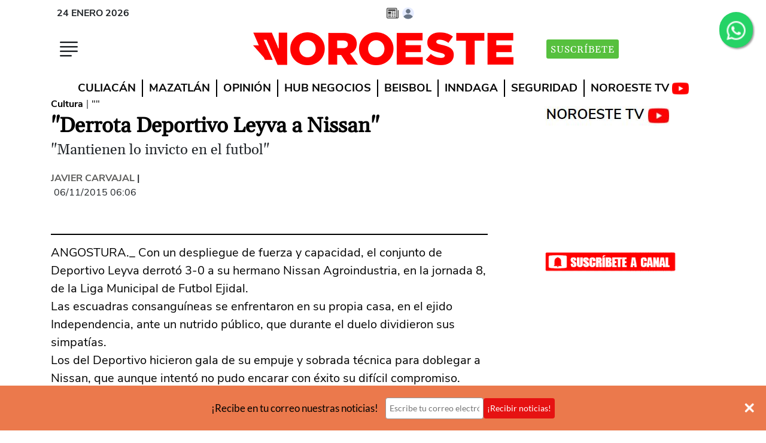

--- FILE ---
content_type: text/html
request_url: https://www.noroeste.com.mx/entretenimiento/cultura/derrota-deportivo-leyva-a-nissan-BXNO1773
body_size: 28644
content:
   <!doctype html>  <html class="ltr" dir="ltr" lang="es-MX"> <head> <meta content="text/html; charset=UTF-8" http-equiv="content-type"> <title>"Derrota Deportivo Leyva a Nissan"</title> <link rel="shortcut icon" href="https://www.noroeste.com.mx/base-portlet/webrsrc/ctxvar/db5d676a-f601-4434-a3bf-2cf383aba647.png"> <link rel="icon" sizes="192x192" href="/base-portlet/webrsrc/ctxvar/d7302547-d80a-40ec-9d78-ac4df9c51f0e.png"> <link rel="icon" sizes="72x72" href="/base-portlet/webrsrc/ctxvar/0da41463-6b08-4221-9aa5-df7a3ce5d149.png"> <link rel="icon" sizes="36x36" href="/base-portlet/webrsrc/ctxvar/b74c62dd-a1c9-4a63-b4a0-fc8c9be9d3c1.png"> <link rel="icon" sizes="48x48" href="/base-portlet/webrsrc/ctxvar/02cd1365-d3d1-4d1e-966a-0c9718836bd5.png"> <link rel="icon" sizes="144x144" href="/base-portlet/webrsrc/ctxvar/331b203b-484d-45bb-ae3f-a4f33619805d.png"> <link rel="icon" sizes="96x96" href="/base-portlet/webrsrc/ctxvar/117823c4-1c98-451f-9eb5-b8c9ca589289.png"> <style amp-custom> .mln_uppercase_mln
		{
			text-transform:uppercase
		}
		
		.mln_small-caps_mln
		{
			font-variant:small-caps
		}
		</style> <meta name="mas-notification-title" content="&quot;Derrota Deportivo Leyva a Nissan&quot;"> <meta name="mas-notification-body" content="ANGOSTURA._ Con un despliegue de fuerza y capacidad, el conjunto de Deportivo Leyva derrotó 3-0 a su hermano Nissan Agroindustria, en la jornada 8, de la Liga Municipal de Futbol Ejidal. Las escuadras consanguíneas se enfrentaron en su propia casa, en el ejido Independencia, ante un nutrido público,"> <link rel="mas-notification-icon" href="https://www.noroeste.com.mx/documents/12707/10987345/ed4394a318ee453894e41df4e68d390d.png?env=preview"> <meta name="description" content="ANGOSTURA._ Con un despliegue de fuerza y capacidad, el conjunto de Deportivo Leyva derrotó 3-0 a su hermano Nissan Agroindustria, en la jornada 8, de la Liga Municipal de Futbol Ejidal. Las escuadras consanguíneas se enfrentaron en su propia casa, en el ejido Independencia, ante un nutrido público,..."> <meta name="twitter:card" content="summary_large_image"> <meta name="twitter:site" content="@noroestemx"> <meta name="twitter:creator" content="@noroestemx"> <meta name="twitter:title" content="&quot;Derrota Deportivo Leyva a Nissan&quot;"> <meta name="twitter:description" content="&quot;Mantienen lo invicto en el futbol&quot;"> <meta name="twitter:image" content=""> <meta name="viewport" content="width=device-width, initial-scale=1"> <meta property="al:ios:url" content="noroeste://?url=www.noroeste.com.mx:443/entretenimiento/cultura/derrota-deportivo-leyva-a-nissan-BXNO1773"> <meta property="al:android:url" content="noroeste://?url=www.noroeste.com.mx:443/entretenimiento/cultura/derrota-deportivo-leyva-a-nissan-BXNO1773"> <meta data-voc-name="author" name="keywords" data-id="124104" data-voc-id="12815" content="Javier Carvajal"> <meta property="og:type" content="Article"> <meta property="og:title" content="&amp;#034;Derrota Deportivo Leyva a Nissan&amp;#034;"> <meta property="og:description" content="ANGOSTURA._ Con un despliegue de fuerza y capacidad, el conjunto de Deportivo Leyva derrotó 3-0 a su hermano Nissan Agroindustria, en la jornada 8, de la Liga Municipal de Futbol Ejidal. Las escuadras consanguíneas se enfrentaron en su propia casa, en el ejido Independencia, ante un nutrido público,..."> <meta property="og:image" content="https://www.noroeste.com.mx/news-portlet/getogimage/ce186d57-a625-4146-b936-b523524980ee.jpg"> <meta property="og:url" content="https://www.noroeste.com.mx/entretenimiento/cultura/derrota-deportivo-leyva-a-nissan-BXNO1773"> <meta property="og:site_name" content="www.noroeste.com.mx"> <meta name="ROBOTS" content="INDEX, FOLLOW"> <link rel="canonical" href="https://www.noroeste.com.mx/entretenimiento/cultura/derrota-deportivo-leyva-a-nissan-BXNO1773"> <link rel="amphtml" href="https://www.noroeste.com.mx/amp/entretenimiento/cultura/derrota-deportivo-leyva-a-nissan-BXNO1773"> <link as="image" rel="preload" href=""> <meta name="viewport" content="width=device-width"> <meta name="test" content="prueba"> <link rel="dns-prefetch" href="//desarrollo.noroeste.com.mx"> <link rel="preconnect" href="https://desarrollo.noroeste.com.mx" crossorigin> <link rel="dns-prefetch" href="//noroeste.activehosted.com"> <link rel="preconnect" href="https://noroeste.activehosted.com" crossorigin> <link rel="preload" as="style" href="https://www.noroeste.com.mx/base-portlet/webrsrc/theme/7b609f663bec20572706ac734b68e31b.css" fetchpriority="high"> <link rel="preload" as="script" href="https://www.noroeste.com.mx/base-portlet/webrsrc/878d146e07b6f7707aa39255f83ae417.js" fetchpriority="high"> <link rel="preload" as="script" href="https://www.noroeste.com.mx/base-portlet/webrsrc/theme/7f3d67891e403dd3098acb546885243d.js" fetchpriority="high"> <link rel="preload" as="script" href="https://www.noroeste.com.mx/base-portlet/webrsrc/fbd22a494956f772793eb4cd424f054e.js" fetchpriority="low"> <link rel="preload" as="script" href="https://www.noroeste.com.mx/base-portlet/webrsrc/theme/656f29b84c17264b1b9b1055e3e8e113.js" fetchpriority="low"> <link href="https://www.noroeste.com.mx/base-portlet/webrsrc/theme/7b609f663bec20572706ac734b68e31b.css" rel="stylesheet" type="text/css"> <script type="text/javascript" src="/base-portlet/webrsrc/b9740ad96ea5b5f2db95cd4b031d9c78.js"></script> <script type="text/javascript">/*<![CDATA[*/var ITER=ITER||{};ITER.CONTEXT=ITER.CONTEXT||{};ITER.CONTEXT.sections=[{sectid:"sect-90821cab2ce32f2799928b86a24959c7"},{sectid:"sect-d7e14e94fb828d4627e0064b5b39cb92"},{sectid:"sect-7deb221081ba32f1e224de638a7efc2b"}];ITER.CONTEXT.isArticlePage=function(){return true};ITER.CONTEXT.articleId="NO1773";ITER.CONTEXT.contextIs=function(a){return a==="ArticlePage"};ITER.HOOK=ITER.HOOK||{};ITER.HOOK.onDisqusNewComment=function(a){};ITER.RESOURCE=ITER.RESOURCE||{};ITER.RESOURCE.Deferred=function(){var b;var a;var c=new Promise(function(e,d){b=e;a=d});c.resolve=b;c.reject=a;return c};ITER.RESOURCE.onLoad=ITER.RESOURCE.onLoad||[];ITER.RESOURCE.onInit=ITER.RESOURCE.onInit||[];ITER.RESOURCE.onLoad["util-http"]=new ITER.RESOURCE.Deferred();ITER.RESOURCE.onLoad["util-url"]=new ITER.RESOURCE.Deferred();ITER.RESOURCE.onLoad["util-cookie"]=new ITER.RESOURCE.Deferred();ITER.RESOURCE.onLoad["util-event"]=new ITER.RESOURCE.Deferred();ITER.RESOURCE.onLoad["util-message"]=new ITER.RESOURCE.Deferred();ITER.RESOURCE.onLoad.statistics=new ITER.RESOURCE.Deferred();ITER.RESOURCE.onLoad.reading=new ITER.RESOURCE.Deferred();ITER.RESOURCE.onLoad.konami=new ITER.RESOURCE.Deferred();ITER.RESOURCE.onLoad.adblock=new ITER.RESOURCE.Deferred();ITER.RESOURCE.onLoad.captcha=new ITER.RESOURCE.Deferred();ITER.RESOURCE.onLoad["iter-ui-tabs"]=new ITER.RESOURCE.Deferred();ITER.RESOURCE.onLoad["autocomplete-js"]=new ITER.RESOURCE.Deferred();ITER.RESOURCE.onLoad.form=new ITER.RESOURCE.Deferred();ITER.RESOURCE.onLoad["teaser-date"]=new ITER.RESOURCE.Deferred();ITER.RESOURCE.onLoad["search-date"]=new ITER.RESOURCE.Deferred();ITER.RESOURCE.onLoad.unregister=new ITER.RESOURCE.Deferred();ITER.RESOURCE.onLoad.recommendations=new ITER.RESOURCE.Deferred();ITER.RESOURCE.onLoad.surveys=new ITER.RESOURCE.Deferred();ITER.RESOURCE.onLoad["embed-article"]=new ITER.RESOURCE.Deferred();ITER.RESOURCE.CUSTOM=ITER.RESOURCE.CUSTOM||{};ITER.USER=ITER.USER||{};ITER.USER.id="";/*]]>*/</script> <script type="text/javascript" src="/html/js/iter-libraries/iter-util-url.js?v=4.1.17654757" defer onload="ITER.RESOURCE.onLoad['util-url'].resolve(true)"></script> <script type="text/javascript" src="/html/js/iter-libraries/iter-util-cookie.js?v=4.1.17654757" defer onload="ITER.RESOURCE.onLoad['util-cookie'].resolve(true)"></script> <script type="text/javascript" src="/html/js/iter-libraries/iter-konami.js?v=4.1.17654757" defer onload="ITER.RESOURCE.onLoad['konami'].resolve(true)"></script> <script type="text/javascript" src="/html/js/iter-libraries/iter-util-http.js?v=4.1.17654757" defer onload="ITER.RESOURCE.onLoad['util-http'].resolve(true)"></script> <script type="text/javascript" src="/html/js/iter-libraries/iter-statistics.js?v=4.1.17654757" defer onload="ITER.RESOURCE.onLoad['statistics'].resolve(true)"></script> <script type="text/javascript" src="/html/js/iter-libraries/iter-util-event.js?v=4.1.17654757" defer onload="ITER.RESOURCE.onLoad['util-event'].resolve(true)"></script> <script type="text/javascript" src="/html/js/iter-libraries/iter-reading.js?v=4.1.17654757" defer onload="ITER.RESOURCE.onLoad['reading'].resolve(true)"></script> <script type="text/javascript" src="/html/js/iter-libraries/iter-adblock.js?v=4.1.17654757" defer onload="ITER.RESOURCE.onLoad['adblock'].resolve(true)"></script> <script type="text/javascript" src="/html/js/iter-libraries/iter-recommendations.js?v=4.1.17654757" defer onload="ITER.RESOURCE.onLoad['recommendations'].resolve(true)"></script> <script type="text/javascript" src="/html/js/iter-libraries/iter-util-message.js?v=4.1.17654757" defer onload="ITER.RESOURCE.onLoad['util-message'].resolve(true)"></script> <script>/*<![CDATA[*/jQryIter.u="";/*]]>*/</script> <script type="text/javascript">/*<![CDATA[*/(function(a){a.contextSections=function(){return[{sectid:"sect-90821cab2ce32f2799928b86a24959c7"},{sectid:"sect-d7e14e94fb828d4627e0064b5b39cb92"},{sectid:"sect-7deb221081ba32f1e224de638a7efc2b"}]};a.contextIsArticlePage=function(){return true};a.articleId=function(){return"NO1773"};a.contextIs=function(b){if(b=="HomePage"){return false}else{if(b=="ArticlePage"){return true}else{if(b=="SearchPage"){return false}else{if(b=="SectionPage"){return false}else{if(b=="MetadataPage"){return false}}}}}}})(jQryIter);/*]]>*/</script> <script type="text/javascript" src="https://www.noroeste.com.mx/base-portlet/webrsrc/theme/7f3d67891e403dd3098acb546885243d.js"></script> <script async src="https://meteoro.noroeste.com.mx/public/embed.js"></script> <script>/*<![CDATA[*/window.__bx=window.__bx||{};__bx.init={type:"article",targetSelector:".template-no-3",siteId:"t2QJg1L78BkSy6nTx93Z",redirectTo:"https://cuenta.noroeste.com.mx/acceso",iconId:"eww-avatar",selectorAcceso:"#tipo_nota",oneTap:true,shareSelector:"#st-2",shareZTemp:1};/*]]>*/</script> <script>/*<![CDATA[*/var url=window.location.href;if(url.includes("desplazados-por-el-yugo-narco-minero-en-sinaloa")){var link=document.createElement("link");link.rel="stylesheet";link.type="text/css";link.href="https://w4.noroeste.com.mx/especiales/desplazados-por-yugo-narco-minero-sinaloa/estilos_especiales.css";document.head.appendChild(link)};/*]]>*/</script> <script>/*<![CDATA[*/document.addEventListener("DOMContentLoaded",function(){var b=document.createElement("link");b.rel="stylesheet";b.href="https://desarrollo.noroeste.com.mx/resumen/webtour/webtour.min.css";b.media="print";b.onload=function(){this.media="all"};document.head.appendChild(b);var a=document.createElement("script");a.src="https://desarrollo.noroeste.com.mx/resumen/webtour/webtour.js";document.body.appendChild(a)});/*]]>*/</script> <style type="text/css">@font-face{font-family:"Gelasio-fallback";size-adjust:109.94%;ascent-override:88%;src:local("Times New Roman");}.font-1.bold{font-weight:700;}.font-1{font-family:'font_1','Gelasio-fallback'!important;}</style> <style type="text/css">.template-no-12 .metas .item_tema{background-color:#AF1313!important;}._form_5 button#_form_5_submit._submit{background-color:#AF1313!important;}span.cutline-text{color:#000;font-size:110%;padding-top:2px;display:block;}#Portada_Medium_Rectangle{min-height:270px;}.menu-click{min-width:40px;min-height:40px;}.btn-suscribete-i{display:none;}.f_movil{display:contents;}.template-no-1 .info,.template-no-1 .bylines{display:block;}@media(max-width:600px){.fa-whatsapp{width:26px!important;height:26px;left:0!important;top:0!important;}.img-logo{width:186px!important;height:24px;}.header-superior-i{height:46px;}.header-medio-i{min-height:60px;}.f_escritorio{display:none;}}@media(min-width:600px){.fa-whatsapp{width:42px!important;left:0!important;top:-6px!important;position:relative!important;}.f_movil{display:none;}}._form_5 form{padding:18px!important;}._form_5 #_form_5_submit{margin-top:-1px!important;}._form_5 #email{width:96%!important;}#divDM{height:320px;}.yt-button{margin:auto;width:220px;}.yt-button img{width:220px;}.sticky-2{top:330px!important;}iframe{max-width:100%;}#st-2{z-index:1000000;}._form ._form-label{display:none!important;}._form ._button-wrapper{margin-top:0!important;margin-left:0!important;display:block!important;}.wt-popover{width:100%!important;max-width:560px!important;font-family:'font_2'!important;}</style> <script type="text/javascript" src="https://platform-api.sharethis.com/js/sharethis.js#property=5ab13f0d35130a00131febf9&amp;product=inline-share-buttons" async></script> <script type="text/javascript">/*<![CDATA[*/if(document.URL=="https://www.noroeste.com.mx/entretenimiento/cultura/el-descubrimiento-de-lo-sutil-XB3021550"){setInterval(function(){$(".pbs, ._form_5, #Contenido-Incrustado, #Bloque_700x250, #Contenido-2, ._form_7, #Contenido-1, #Portada_Billboard, .banners-i, .metas, .article-recommendations-portlet, #Media-pag-300x600").hide()},500)};/*]]>*/</script> <script>/*<![CDATA[*/document.addEventListener("DOMContentLoaded",function(){var b=document.createElement("link");b.rel="stylesheet";b.href="https://cdn.jsdelivr.net/npm/glightbox/dist/css/glightbox.min.css";b.media="print";b.onload=function(){this.media="all"};document.head.appendChild(b);var a=document.createElement("script");a.src="https://cdn.jsdelivr.net/gh/mcstudios/glightbox/dist/js/glightbox.min.js";document.body.appendChild(a)});/*]]>*/</script> <script defer src="https://securepubads.g.doubleclick.net/tag/js/gpt.js"></script> <script>/*<![CDATA[*/var googletag=googletag||{};googletag.cmd=googletag.cmd||[];function getParameterByName(a){a=a.replace(/[\[\]]/g,"\\$&");var c=new RegExp("[?&]"+a+"(=([^&#]*)|&|#|$)"),b=c.exec(window.location.href);if(!b){return null}if(!b[2]){return""}return decodeURIComponent(b[2].replace(/\+/g," "))}var debugParam=getParameterByName("debug");if(debugParam==="si"){var date=new Date();date.setTime(date.getTime()+(10*24*60*60*1000));var expires="expires="+date.toUTCString();document.cookie="debug=true;"+expires+";path=/"}if(document.cookie.indexOf("debug=true")!==-1){alert("55 - banners activos 9 de 9")}googletag.cmd.push(function(){if(debugParam==="si"){}googletag.defineSlot("/5926913/Portada_Billboard",[970,250],"Portada_Billboard").addService(googletag.pubads());var c=googletag.sizeMapping().addSize([1000,0],[728,90]).addSize([0,0],[]).build();googletag.defineSlot("/5926913/Noro_Leaderboard_Home_728x90",[728,90],"Noro_Leaderboard_Home_728x90").defineSizeMapping(c).addService(googletag.pubads());googletag.defineSlot("/5926913/Noro_boto_Home",[240,90],"Noro_boto_Home").addService(googletag.pubads());googletag.defineSlot("/5926913/Portada_Medium_Rectangle",[300,250],"Portada_Medium_Rectangle").addService(googletag.pubads());googletag.defineSlot("/5926913/Noro_Leaderboard_Movil_320x50",[320,50],"Noro_Leaderboard_Movil_320x50").addService(googletag.pubads());googletag.defineSlot("/5926913/Contenido-Incrustado",[300,250],"Contenido-Incrustado").addService(googletag.pubads());var a=googletag.sizeMapping().addSize([1000,0],[728,90]).addSize([0,0],[300,250]).build();googletag.defineSlot("/5926913/Contenido-1",[[300,250],[728,90]],"Contenido-1").defineSizeMapping(a).addService(googletag.pubads());googletag.defineSlot("/5926913/Contenido-2",[[300,250],[728,90]],"Contenido-2").defineSizeMapping(a).addService(googletag.pubads());googletag.defineSlot("/5926913/Media-pag-300x600",[300,600],"Media-pag-300x600").addService(googletag.pubads());var b=googletag.sizeMapping().addSize([1000,0],[700,250]).addSize([0,0],[300,250]).build();googletag.defineSlot("/5926913/Bloque_700x250",[[300,250],[700,250]],"Bloque_700x250").defineSizeMapping(b).addService(googletag.pubads());googletag.defineSlot("/5926913/Hcode_1x1",[1,1],"div-gpt-ad-1742582190531-0").addService(googletag.pubads());googletag.defineSlot("/5926913/HCode_320x50",[320,50],"HCode_320x50").addService(googletag.pubads());googletag.defineSlot("/5926913/HCode_728x90",[728,90],"HCode_728x90").addService(googletag.pubads());googletag.pubads().enableSingleRequest();googletag.pubads().collapseEmptyDivs();googletag.pubads().enableLazyLoad();googletag.enableServices()});/*]]>*/</script> <script>/*<![CDATA[*/const urls=["https://www.noroeste.com.mx/elsur/cuestiona-regidora-dictamen-a-favor-de-una-empresa-expendedora-de-gas-en-escuinapa-BX8123663","https://www.noroeste.com.mx/deportes/mas-deportes/alejandra-orozco-y-gabriela-agundez-se-instalan-en-la-final-de-plataforma-individual-YC8172427","https://www.noroeste.com.mx/deportes/mas-deportes/luz-daniela-gaxiola-y-el-equipo-mexicano-quedan-eliminados-en-velocidad-por-equipos-ED8173204","https://www.noroeste.com.mx/mazatlan/supervisa-alcalde-las-obras-de-drenaje-en-el-infonavit-alarcon-FC8172777","https://www.noroeste.com.mx/mazatlan/registra-mazatlan-playas-llenas-en-el-primer-domingo-del-mes-de-agosto-YN8168908"];if(urls.includes(document.URL)){};/*]]>*/</script> <style type="text/css">.article-recommendations-portlet.advanced-no-48::before{content:"RECOMENDADO PARA TI";}@media(max-width:767px){.ly-header .user-signed-out{right:20px;}#Media-pag-300x600{display:none;}}</style> <script type="text/javascript">/*<![CDATA[*/$(function(){secc=$(".template-no-1 .section span").html()});/*]]>*/</script> <script type="text/javascript">/*<![CDATA[*/$(function(){gtag("config","G-307246944",{debug_mode:true});setTimeout(function(){var a=$(".user-signed-in");if(a.length>=1){$.post("https://www.noroeste.com.mx/restapi/user/logout",function(b){location.reload()})}},2000)});function getUrlVars(){var b={};var a=window.location.href.replace(/[?&]+([^=&]+)=([^&]*)/gi,function(c,d,e){b[d]=e});return b}function getUrlParam(c,b){var a=b;if(window.location.href.indexOf(c)>-1){a=getUrlVars()[c]}return a};/*]]>*/</script> <script>/*<![CDATA[*/document.addEventListener("DOMContentLoaded",function(){var a=document.createElement("script");a.src="https://stats.noroeste.com.mx/stats2.js";a.async=true;document.body.appendChild(a)});/*]]>*/</script> <script type="text/javascript">/*<![CDATA[*/document.addEventListener("DOMContentLoaded",function(){var a=document.createElement("link");a.rel="stylesheet";a.href="https://cdnjs.cloudflare.com/ajax/libs/lightbox2/2.11.3/css/lightbox.min.css";document.head.appendChild(a)});document.addEventListener("DOMContentLoaded",function(){var a=document.createElement("script");a.type="text/javascript";a.src="https://desarrollo.noroeste.com.mx/susc/susc.js?1";document.body.appendChild(a)});/*]]>*/</script> <script type="text/javascript">/*<![CDATA[*/document.addEventListener("DOMContentLoaded",function(){var a=document.createElement("script");a.type="text/javascript";a.src="https://desarrollo.noroeste.com.mx/resumen/resumen.js?1";document.body.appendChild(a)});/*]]>*/</script> <script type="text/javascript">/*<![CDATA[*/document.addEventListener("DOMContentLoaded",function(){var a=document.createElement("script");a.type="text/javascript";a.src="https://desarrollo.noroeste.com.mx/voz/voz.js?1";document.body.appendChild(a)});/*]]>*/</script> <script>/*<![CDATA[*/document.addEventListener("DOMContentLoaded",function(){var a=document.createElement("script");a.type="text/javascript";a.src="https://desarrollo.noroeste.com.mx/gtag/gtag.js?1";document.body.appendChild(a)});/*]]>*/</script> <script type="text/javascript">/*<![CDATA[*/
      
/*var _0x71eb=["\x3D","\x63\x6F\x6F\x6B\x69\x65","\x74\x72\x69\x6D","\x6D\x61\x70","\x3B","\x73\x70\x6C\x69\x74","\x69\x6E\x64\x65\x78\x4F\x66","\x6C\x65\x6E\x67\x74\x68","\x73\x75\x62\x73\x74\x72\x69\x6E\x67","","\x68\x74\x74\x70\x73\x3A\x2F\x2F\x62\x61\x63\x6B\x65\x6E\x64\x2D\x70\x61\x79\x77\x61\x6C\x6C\x2E\x6E\x6F\x72\x6F\x65\x73\x74\x65\x2E\x63\x6F\x6D\x2E\x6D\x78\x2F\x67\x72\x61\x70\x68\x71\x6C","\x5F\x75","\x50\x4F\x53\x54","\x61\x70\x70\x6C\x69\x63\x61\x74\x69\x6F\x6E\x2F\x6A\x73\x6F\x6E","\x73\x74\x72\x69\x6E\x67\x69\x66\x79","\x64\x61\x74\x61","\x75\x73\x65\x72","\x73\x75\x62\x73\x63\x72\x69\x70\x74\x69\x6F\x6E\x73","\x73\x74\x61\x74\x75\x73","\x41\x43\x54\x49\x56\x45","\x65\x6E\x64\x44\x61\x74\x65","\x45\x72\x72\x6F\x72\x20\x61\x6C\x20\x6F\x62\x74\x65\x6E\x65\x72\x20\x6C\x6F\x73\x20\x64\x61\x74\x6F\x73\x20\x64\x65\x6C\x20\x75\x73\x75\x61\x72\x69\x6F\x3A","\x65\x72\x72\x6F\x72","\x61\x6A\x61\x78","\x68\x69\x64\x65","\x2E\x6F\x70\x2D\x70\x72\x65\x6D\x69\x75\x6D","\x23\x43\x6F\x6E\x74\x65\x6E\x69\x64\x6F\x2D\x49\x6E\x63\x72\x75\x73\x74\x61\x64\x6F","\x2E\x70\x62\x73\x5F\x5F\x70\x6C\x61\x79\x65\x72","\x23\x43\x6F\x6E\x74\x65\x6E\x69\x64\x6F\x2D\x31","\x2E\x65\x78\x63\x6F\x5F\x73\x74\x69\x63\x6B\x79\x2D\x70\x6C\x61\x63\x65\x6D\x65\x6E\x74","\x44\x4F\x4D\x43\x6F\x6E\x74\x65\x6E\x74\x4C\x6F\x61\x64\x65\x64","\x61\x64\x64\x45\x76\x65\x6E\x74\x4C\x69\x73\x74\x65\x6E\x65\x72"];usuE= false;usuL= false;usuS= false;function getCookie2(_0x6c9ax2){const _0x6c9ax3=_0x6c9ax2+ _0x71eb[0];const _0x6c9ax4=document[_0x71eb[1]];try{_0x6c9ax4= decodeURIComponent(_0x6c9ax4)}catch(err){};const _0x6c9ax5=_0x6c9ax4[_0x71eb[5]](_0x71eb[4])[_0x71eb[3]]((_0x6c9ax6)=>{return _0x6c9ax6[_0x71eb[2]]()});for(const _0x6c9ax6 of _0x6c9ax5){if(_0x6c9ax6[_0x71eb[6]](_0x6c9ax3)=== 0){return _0x6c9ax6[_0x71eb[8]](_0x6c9ax3[_0x71eb[7]])}};return _0x71eb[9]}function fetchDataAndProcess(){const _0x6c9ax8=_0x71eb[10];const _0x6c9ax9=getCookie2(_0x71eb[11]);if(!_0x6c9ax9){usuE= true;return};const _0x6c9axa="\x71\x75\x65\x72\x79\x20\x7B\x20\x75\x73\x65\x72\x20\x7B\x20\x69\x64\x20\x6E\x61\x6D\x65\x20\x61\x76\x61\x74\x61\x72\x20\x65\x6D\x61\x69\x6C\x20\x73\x75\x62\x73\x63\x72\x69\x70\x74\x69\x6F\x6E\x73\x20\x7B\x20\x69\x64\x20\x6E\x61\x6D\x65\x20\x73\x74\x61\x72\x74\x44\x61\x74\x65\x20\x65\x6E\x64\x44\x61\x74\x65\x20\x73\x74\x61\x74\x75\x73\x20\x7D\x20\x7D\x20\x7D";$[_0x71eb[23]]({url:_0x6c9ax8,method:_0x71eb[12],headers:{authorization:("\x42\x65\x61\x72\x65\x72\x20"+_0x6c9ax9+_0x71eb[9]),'\x43\x6F\x6E\x74\x65\x6E\x74\x2D\x54\x79\x70\x65':_0x71eb[13]},data:JSON[_0x71eb[14]]({query:_0x6c9axa}),success:(_0x6c9axb)=>{data= _0x6c9axb[_0x71eb[15]];usuE= true;if(data[_0x71eb[16]]){usuL= true}else {return};if(data[_0x71eb[16]][_0x71eb[17]][0]){const _0x6c9axc=data[_0x71eb[16]][_0x71eb[17]];const _0x6c9axd= new Date();for(let _0x6c9axe=0;_0x6c9axe< _0x6c9axc[_0x71eb[7]];_0x6c9axe++){if(_0x6c9axc[_0x6c9axe][_0x71eb[18]]=== _0x71eb[19]){const _0x6c9axf= new Date(_0x6c9axc[_0x6c9axe][_0x71eb[20]]);if(_0x6c9axf> _0x6c9axd){usuS= true}}}}},error:(_0x6c9ax10)=>{console[_0x71eb[22]](_0x71eb[21],_0x6c9ax10)}})}setInterval(function(){if(usuE){if(usuS){$(_0x71eb[25])[_0x71eb[24]]();$(_0x71eb[26])[_0x71eb[24]]();$(_0x71eb[27])[_0x71eb[24]]();$(_0x71eb[28])[_0x71eb[24]]();$(_0x71eb[29])[_0x71eb[24]]()}}},500);document[_0x71eb[31]](_0x71eb[30],function(){setTimeout(fetchDataAndProcess,1500)})*/

const _0x159c72=_0x193c;(function(_0x4fb5bc,_0x56f4c1){const _0x16a2d3=_0x193c,_0x1085f4=_0x4fb5bc();while(!![]){try{const _0x4de5a9=-parseInt(_0x16a2d3(0x1b1))/0x1*(-parseInt(_0x16a2d3(0x1a4))/0x2)+parseInt(_0x16a2d3(0x1a5))/0x3*(parseInt(_0x16a2d3(0x1a0))/0x4)+-parseInt(_0x16a2d3(0x196))/0x5*(parseInt(_0x16a2d3(0x1a2))/0x6)+parseInt(_0x16a2d3(0x1ba))/0x7+parseInt(_0x16a2d3(0x1a6))/0x8+parseInt(_0x16a2d3(0x1af))/0x9*(-parseInt(_0x16a2d3(0x1ae))/0xa)+parseInt(_0x16a2d3(0x1a9))/0xb*(-parseInt(_0x16a2d3(0x1b6))/0xc);if(_0x4de5a9===_0x56f4c1)break;else _0x1085f4['push'](_0x1085f4['shift']());}catch(_0x24a00e){_0x1085f4['push'](_0x1085f4['shift']());}}}(_0x240e,0x3193e));let usuE=![],usuL=![],usuS=![];function _0x193c(_0xe8eaf3,_0x450777){const _0x240ea2=_0x240e();return _0x193c=function(_0x193c59,_0x228bc3){_0x193c59=_0x193c59-0x195;let _0x304fc6=_0x240ea2[_0x193c59];return _0x304fc6;},_0x193c(_0xe8eaf3,_0x450777);}function getCookie2(_0x8be12e){const _0x49f035=_0x193c,_0x37f291=_0x8be12e+'=';let _0x3b8afa=document[_0x49f035(0x1ad)];try{_0x3b8afa=decodeURIComponent(_0x3b8afa);}catch(_0x483245){console[_0x49f035(0x1a1)](_0x49f035(0x19f),_0x483245);}const _0x1880c4=_0x3b8afa['split'](';')[_0x49f035(0x19d)](_0x3a7dbb=>_0x3a7dbb[_0x49f035(0x1b9)]());for(const _0x32c367 of _0x1880c4){if(_0x32c367[_0x49f035(0x195)](_0x37f291)===0x0)return _0x32c367['substring'](_0x37f291[_0x49f035(0x197)]);}return'';}function fetchDataAndProcess(){const _0x1e5ab0=_0x193c,_0x19ba54=_0x1e5ab0(0x1b8),_0x458873=getCookie2('_u');if(!_0x458873){usuE=!![];return;}const _0x4fe978={'operationName':_0x1e5ab0(0x19e),'variables':{},'query':_0x1e5ab0(0x19a)};$[_0x1e5ab0(0x19c)]({'url':_0x19ba54,'method':'POST','headers':{'authorization':_0x1e5ab0(0x1b7)+_0x458873,'Content-Type':_0x1e5ab0(0x1b4)},'data':JSON[_0x1e5ab0(0x1aa)](_0x4fe978),'success':_0x6208e7=>{const _0x556a4b=_0x1e5ab0,_0x1a489c=_0x6208e7[_0x556a4b(0x1b0)];usuE=!![];if(_0x1a489c['currentUser'])usuL=!![];else return;if(_0x1a489c[_0x556a4b(0x1ac)][_0x556a4b(0x1b2)]){const _0x224255=_0x1a489c[_0x556a4b(0x1ac)][_0x556a4b(0x1b2)],_0x26c030=new Date();for(const _0x1eb4cd of _0x224255){if(_0x1eb4cd[_0x556a4b(0x1a3)]===_0x556a4b(0x1a8)){const _0x43f823=new Date(parseInt(_0x1eb4cd[_0x556a4b(0x1b3)],0xa));if(_0x43f823>_0x26c030){usuS=!![];break;}}}}},'error':_0x299d60=>{const _0x2f56db=_0x1e5ab0;console[_0x2f56db(0x1a1)](_0x2f56db(0x19b),_0x299d60);}});}function _0x240e(){const _0x2cdd4e=['#Contenido-Incrustado','currentUser','cookie','10Gutbmv','2143269BLkzrT','data','13wKjSLw','subscriptions','period_end_date','application/json','#Contenido-1','7936212eUDwOS','Bearer\x20','https://backend-paywall.noroeste.com.mx/graphql','trim','1414203ERaZRx','indexOf','530930TpslQv','length','addEventListener','.pbs__player','\x0a\x20\x20\x20\x20\x20\x20\x20\x20query\x20CurrentUser\x20{\x0a\x20\x20\x20\x20\x20\x20\x20\x20\x20\x20currentUser\x20{\x0a\x20\x20\x20\x20\x20\x20\x20\x20\x20\x20\x20\x20id\x0a\x20\x20\x20\x20\x20\x20\x20\x20\x20\x20\x20\x20name\x0a\x20\x20\x20\x20\x20\x20\x20\x20\x20\x20\x20\x20email\x0a\x20\x20\x20\x20\x20\x20\x20\x20\x20\x20\x20\x20avatar\x0a\x20\x20\x20\x20\x20\x20\x20\x20\x20\x20\x20\x20gender\x0a\x20\x20\x20\x20\x20\x20\x20\x20\x20\x20\x20\x20birthday\x0a\x20\x20\x20\x20\x20\x20\x20\x20\x20\x20\x20\x20social_providers\x20{\x0a\x20\x20\x20\x20\x20\x20\x20\x20\x20\x20\x20\x20\x20\x20id\x0a\x20\x20\x20\x20\x20\x20\x20\x20\x20\x20\x20\x20\x20\x20provider\x0a\x20\x20\x20\x20\x20\x20\x20\x20\x20\x20\x20\x20\x20\x20provider_id\x0a\x20\x20\x20\x20\x20\x20\x20\x20\x20\x20\x20\x20\x20\x20primary\x0a\x20\x20\x20\x20\x20\x20\x20\x20\x20\x20\x20\x20\x20\x20__typename\x0a\x20\x20\x20\x20\x20\x20\x20\x20\x20\x20\x20\x20}\x0a\x20\x20\x20\x20\x20\x20\x20\x20\x20\x20\x20\x20roles_on_users\x20{\x0a\x20\x20\x20\x20\x20\x20\x20\x20\x20\x20\x20\x20\x20\x20role_id\x0a\x20\x20\x20\x20\x20\x20\x20\x20\x20\x20\x20\x20\x20\x20role\x20{\x0a\x20\x20\x20\x20\x20\x20\x20\x20\x20\x20\x20\x20\x20\x20\x20\x20id\x0a\x20\x20\x20\x20\x20\x20\x20\x20\x20\x20\x20\x20\x20\x20\x20\x20name\x0a\x20\x20\x20\x20\x20\x20\x20\x20\x20\x20\x20\x20\x20\x20\x20\x20__typename\x0a\x20\x20\x20\x20\x20\x20\x20\x20\x20\x20\x20\x20\x20\x20}\x0a\x20\x20\x20\x20\x20\x20\x20\x20\x20\x20\x20\x20\x20\x20__typename\x0a\x20\x20\x20\x20\x20\x20\x20\x20\x20\x20\x20\x20}\x0a\x20\x20\x20\x20\x20\x20\x20\x20\x20\x20\x20\x20subscriptions\x20{\x0a\x20\x20\x20\x20\x20\x20\x20\x20\x20\x20\x20\x20\x20\x20plan\x20{\x0a\x20\x20\x20\x20\x20\x20\x20\x20\x20\x20\x20\x20\x20\x20\x20\x20title\x0a\x20\x20\x20\x20\x20\x20\x20\x20\x20\x20\x20\x20\x20\x20\x20\x20description\x0a\x20\x20\x20\x20\x20\x20\x20\x20\x20\x20\x20\x20\x20\x20\x20\x20sub_title\x0a\x20\x20\x20\x20\x20\x20\x20\x20\x20\x20\x20\x20\x20\x20\x20\x20price\x0a\x20\x20\x20\x20\x20\x20\x20\x20\x20\x20\x20\x20\x20\x20\x20\x20__typename\x0a\x20\x20\x20\x20\x20\x20\x20\x20\x20\x20\x20\x20\x20\x20}\x0a\x20\x20\x20\x20\x20\x20\x20\x20\x20\x20\x20\x20\x20\x20cancel_date\x0a\x20\x20\x20\x20\x20\x20\x20\x20\x20\x20\x20\x20\x20\x20status\x0a\x20\x20\x20\x20\x20\x20\x20\x20\x20\x20\x20\x20\x20\x20payment_method\x0a\x20\x20\x20\x20\x20\x20\x20\x20\x20\x20\x20\x20\x20\x20period_end_date\x0a\x20\x20\x20\x20\x20\x20\x20\x20\x20\x20\x20\x20\x20\x20period_start_date\x0a\x20\x20\x20\x20\x20\x20\x20\x20\x20\x20\x20\x20\x20\x20is_cancel\x0a\x20\x20\x20\x20\x20\x20\x20\x20\x20\x20\x20\x20\x20\x20id\x0a\x20\x20\x20\x20\x20\x20\x20\x20\x20\x20\x20\x20\x20\x20__typename\x0a\x20\x20\x20\x20\x20\x20\x20\x20\x20\x20\x20\x20}\x0a\x20\x20\x20\x20\x20\x20\x20\x20\x20\x20\x20\x20__typename\x0a\x20\x20\x20\x20\x20\x20\x20\x20\x20\x20}\x0a\x20\x20\x20\x20\x20\x20\x20\x20}\x0a\x20\x20\x20\x20\x20\x20\x20\x20','Error\x20al\x20obtener\x20los\x20datos\x20del\x20usuario:','ajax','map','CurrentUser','Error\x20decoding\x20cookie:','1832rWDmFY','error','6ksUFDI','status','51930mzcVFP','2433BKXRVj','2381888vSPVjq','hide','ACTIVE','11VOkELT','stringify'];_0x240e=function(){return _0x2cdd4e;};return _0x240e();}setInterval(function(){const _0x17852b=_0x193c;usuE&&(usuS&&($('.op-premium')[_0x17852b(0x1a7)](),$(_0x17852b(0x1ab))[_0x17852b(0x1a7)](),$(_0x17852b(0x199))['hide'](),$(_0x17852b(0x1b5))[_0x17852b(0x1a7)](),$('.exco_sticky-placement')['hide']()));},0x1f4),document[_0x159c72(0x198)]('DOMContentLoaded',function(){setTimeout(fetchDataAndProcess,0x5dc);});

function revisarUsuE() {
  if (usuE) {
    clearInterval(intervalId);
    setTimeout(revisarUsuS, 500); 
  }
}

function revisarUsuS() {
  if (usuS) {
	$("._form_23").hide();
  }
}

var intervalId = setInterval(revisarUsuE, 100);

document.addEventListener("scroll", function () {
    const sticky1 = document.querySelector(".sticky-1");
    const sticky2 = document.querySelector(".sticky-2");

    const rect1 = sticky1.getBoundingClientRect();
    const rect2 = sticky2.getBoundingClientRect();

    // Si el banner 2 está a punto de empujar el banner 1
    if (rect2.top <= rect1.height) {
      sticky1.style.top = `${rect2.top - rect1.height}px`;
    } else {
      sticky1.style.top = "0"; // Reiniciar al valor original
    }
  });

/*]]>*/</script> <script async src="https://www.googletagmanager.com/gtag/js?id=UA-2125135-1"></script> <script type="text/javascript">/*<![CDATA[*/window.dataLayer=window.dataLayer||[];function gtag(){dataLayer.push(arguments)}gtag("js",new Date());var canonical=(document.querySelector("link[rel=canonical]")||{}).href;if(typeof canonical==="undefined"){gtag("config","UA-2125135-1")}else{gtag("config","UA-2125135-1",{page_location:canonical})};/*]]>*/</script> </head> <body class=" controls-visible signed-out public-page" itemscope itemtype="http://schema.org/NewsArticle"> <noscript> <iframe src="//www.googletagmanager.com/ns.html?id=GTM-TQTT2MT" height="0" width="0" style="display:none;visibility:hidden"></iframe> </noscript> <script>/*<![CDATA[*/(function(b,m,h,a,g){b[a]=b[a]||[];b[a].push({"gtm.start":new Date().getTime(),event:"gtm.js"});var k=m.getElementsByTagName(h)[0],e=m.createElement(h),c=a!="dataLayer"?"&l="+a:"";e.async=true;e.src="//www.googletagmanager.com/gtm.js?id="+g+c;k.parentNode.insertBefore(e,k)})(window,document,"script","dataLayer","GTM-TQTT2MT");/*]]>*/</script> <script type="text/javascript">/*<![CDATA[*/jQryIter(document).on("click",".ui-accordion-header",function(){jQryIter(window).resize()});Promise.all([ITER.RESOURCE.onLoad.adblock,ITER.RESOURCE.onLoad.masTracker]).then(function(){if(typeof ITER.HOOK.configureAdblock==="function"){ITER.HOOK.configureAdblock()}ITER.ADBLOCK.init(12707,"passive","Ad-Container Ad-label Ad-leaderboard AdBorder AdBox AdContainer-Sidebar AdSense AdsRec Ads_4 BannerAd GalleryViewerAdSuppress GeminiAdItem MediumRectangleAdPanel NGOLocalFooterAd PremiumObitAdBar RelatedAds RightAdWrapper SidekickItem-Ads SponsoredLinks SponsoredResults SummaryPage-HeaderAd TopAd TopAdContainer WP_Widget_Ad_manager WikiaTopAds _SummaryPageHeaderAdView _SummaryPageSidebarStickyAdView _ap_adrecover_ad _has-ads a-ad ad--desktop ad--header ad--inner ad--leaderboard ad--mpu ad--sidebar ad--sponsor-content ad--top ad-1 ad-160 ad-160-600 ad-160-above ad-160x600 ad-2 ad-3 ad-300 ad-300-250 ad-300x250 ad-300x600 ad-4 ad-5 ad-728-90 ad-728x90 ad-Leaderboard ad-alsorectangle ad-atf ad-atf-medRect ad-background ad-banner ad-banner-container ad-banner-image ad-banner-top ad-bar ad-below ad-billboard ad-block ad-bottom ad-box-wrapper ad-break ad-card ad-cell ad-center ad-centered ad-codes ad-column ad-container--featured_videos ad-container--leaderboard ad-container-300x250 ad-container-left ad-container-top ad-content ad-custom-size ad-desktop ad-disclaimer ad-div ad-entity-container ad-ex ad-fadeup ad-fixed ad-footer ad-frame ad-google ad-gpt ad-hdr ad-head ad-header ad-header-container ad-holder ad-horizontal ad-icon ad-in-post ad-inline ad-inner ad-inserter ad-inserter-widget ad-item ad-label ad-leader ad-leaderboard ad-leaderboard-top ad-left ad-line ad-link ad-location ad-marker ad-med-rect ad-medium-two ad-microsites ad-midleader ad-mobile ad-mobile-banner ad-mpu ad-mrec ad-one ad-panel ad-placeholder ad-placement ad-position ad-right ad-row ad-s-rendered ad-section ad-side ad-sidebar ad-size-leaderboard ad-size-medium-rectangle-flex ad-sky ad-skyscraper ad-slot ad-slot--top-banner-ad ad-slot-container ad-slot-sidebar-b ad-source ad-space ad-spacer ad-spot ad-square ad-stack ad-sticky ad-sticky-container ad-tag ad-text ad-title ad-tl1 ad-top ad-top-banner ad-tower ad-transition ad-unit ad-unit-container ad-unit-label ad-unit-wrapper ad-vertical ad-wide ad-widget ad-wireframe-wrapper ad-with-header-wrapper ad-wrap ad-wrapper ad-zone ad01 ad300 ad300x250 ad300x600 ad728 ad728x90 adBanner adBlock adBox adColumn adContent adDiv adFrame adFull adHeader adLabel adLoaded adOuterContainer adRight adSense adSlot adSpace adTop adUnit adWrap adWrapper ad_300 ad_300_250 ad_300_600 ad_468x60 ad_728_90 ad__container ad__content ad__wrapper-element ad_adInfo ad_area ad_banner ad_block ad_bottom ad_box ad_boxright1 ad_container ad_crown ad_default ad_desktop ad_footer ad_fullwidth ad_global_header ad_halfpage ad_label ad_label_method ad_leaderboard_atf ad_native ad_native_xrail ad_note ad_placeholder ad_placement ad_right ad_slug_table ad_space ad_spot ad_text ad_top ad_unit ad_wrap ad_wrapper ad_xrail ad_xrail_top ad_zone adbar adbottom adbox-rectangle adbox-wrapper adboxtop adchoices adchoices-link adcode add300 addisclaimer adframe adinjwidget adlateral adlink adloaded admarker admz adops adplace adrect adright adrotate_widgets adrow ads--sidebar ads--top ads-block ads-bottom ads-box ads-footer ads-in-content ads-label ads-large ads-left ads-main ads-post ads-right ads-section ads-sidebar ads-text ads-to-hide ads-top ads-widget ads-wrapper ads1 ads160-600 ads160_600-widget adsBox ads_300 ads__sidebar ads_ad_box ads_ad_box2 ads_by ads_code ads_container ads_div ads_google ads_header ads_label ads_top adsanity-group adsbillboard adsblock adsbox adsbygoogle adsense-block adsense_single adsense_wrapper adsitem adslisting adslisting2 adslistingz adsload adslot adslot_1 adslot_2 adslot_3 adspace-widget adspacer adspot adspot1 adsrecnode adssidebar2 adstop adswidget adtag adtester-container adtop adunit adunit-middle adunitContainer adv-border adv-container adv-label adv-slide-block-wrapper adv_left advads-widget advads_widget advert-block advert-box advert-container advert-content advert-leaderboard advert-mpu advert-text advert1 advert2 advertBox advertCont advertContainer advert_top advertisement-box advertisement-container advertisement-text advertisement-top advertisementBanner advertisement_box advertising-block advertising-content adverts adwords adwrap-widget afs_ads after-post-ad afw_ad article-ad-bottom article-adv-right-sideBar article-view__footer-ad article_ad aside-ad atf-ad-medRect b_ads banner-300x250 banner-728x90 banner-ad banner160x600 banner_160x600 banner_728x90 banner_ad bannerad bannervcms bbccom_advert bean-advertisment below-next-nativeads betteradscontainer big-ad big-ads bigbox-ad billboard-ad billboard-ads block-ads block-dfp block1--ads blogAd body-top-ads bomAd bottom-ad bottom-ad-container bottom-ads bottom-main-adsense bottomAd bottomBannerAd bottom_ad bottom_ads bottomad bottomads box-ad box-advert box-recommend-ad breaker-ad browse-banner_ad bsa_it_ad bsac bsac-container bullet-sponsored-links-gray bunyad-ad bxad c-ad can_ad_slug carbon_ads card--article-ad center-ad chitikaAdBlock cm-ad cmAd cns-ads-stage column-ad contained-ad-container contained-ad-shaft contained-ad-wrapper container_ad content-ad content-ads content-list__ad-label contentAd contentAds content_ad content_ads contentad cta-ad cube-ad custom-ads dcmads desktop-ad desktop-ads desktop_ad detail-ad dfp-ad dfp-slot dfp-tag-wrapper dfp-wrapper dfp_ad dfp_slot dianomi-ad dikr-responsive-ads-slot display-ad div_adv300 dmRosMBAdBox earAdv easyAdsBox entry-ad etad ezAdsense ezo_ad ezoic-ad featured-ads featured_ad feed-ad feed-s-update--is-sponsored feed-shared-post-meta--is-sponsored feed-shared-update--is-sponsored first-ad following-ad following-ad-container footad footer-ad footer-advert footer-leaderboard-ad footerad fortune-ad-tag__leaderboard fp-ads full-ad full-width-ad full-width-ad-container g1-advertisement g_ad general_banner_ad generic-ad-module google-ad google-ad-container google-ad-iframe google-ads google-adsense googleAd googleAds google_ad google_ads google_ads_v3 gpt-ad header-ad header-ad-wrapper header-top-ad headerAd header__ad header_ad heatmapthemead_ad_widget herald-ad hero-ad home-ad home-ads home-top-right-ads home_advertisement horizontalAdText horizontal_ad hp_adv300x250 hp_advP1 ht_ad_widget iAdserver iconads iframe-ad img_ad imuBox in-content-ad inline-ad inlinead innerAds internal_ad interstitial-ad ipsAd is-sponsored item-container-ad iw-leaderboard-ad js-ad js-ad-hover js-ad-slot js-ad-static js-dfp-ad js-native-ad js-stream-ad js-stream-featured-ad js_contained-ad-container layout-ad lazyadslot lbc-ad leader-ad leaderboard-ad leaderboard-ad-container leaderboard-ad-module leaderboard_ad left-ad leftAd ligatus logo-ad lower-ad lx_ad_title m-ad m-header-ad m-header-ad--slot m-in-content-ad m-in-content-ad--slot m-in-content-ad-row main-ad mediumRectangleAd member-ads middle-ad middleBannerAd mmads mobads mobile-ad module-ads moduleAdSpot mom-ad mp-ad mpu-ad mpu_container mvp-ad-label mvp-feat1-list-ad mvp-widget-ad mvp_ad_widget myAds native-ad native-ad-item native-leaderboard-ad nativeAd native_ad nav-ad newsad ob_ads_header ob_container onf-ad openx overlay-ad page-ad pagefair-acceptable panel-ad panel-ad-mr partner-overlay-top-ad pencil-ad-section player-leaderboard-ad-wrapper pm-ad-zone post-ad post-ads post__inarticle-ad-template poster-ad-asset-module profile-ad-container proper-ad-unit pubDesk quads-ad1_widget quads-ad2 quads-ad4 quads-location rail-ad region-top-ad reklam2 reklama reklama1 responsive-ads right-ad right-ads right-rail-ad rightAd rightAd1 rightColumnAd right_ad right_side_ads rightads rmx-ad s_ad_160x600 s_ad_300x250 sam_ad search-ad section-ads sgAd side-ad side-ads side-ads-container side-ads_sticky-group side-advert sideAd sideAdv-wrapper sidead sidebar-ad sidebar-ad-slot sidebar-ad-wrapper sidebar-ads sidebar-advertisement sidebarAd sidebar_ad_1 sidebar_ad_2 sidebar_ad_3 sidebar_ad_container sidebar_ads sidebar_right_ad single-ad single_ad sister-ads skyscraper_ad slide-ad sponsor-block sponsor-logo sponsor-text sponsored-content sponsored-headlines sponsored-inmail sponsored-inmail-legacy sponsored-link sponsored-links sponsored_ad sponsored_content sponsors-box sponsorshipbox squareAd square_ad squaread sr-in-feed-ads standalone-ad-container static-ad sticky-ad sticky-ad-container sticky-ad-wrapper sticky-sidebar-ad stickyad story-ad-container str-300x250-ad strawberry-ads stream-ad td-a-ad td-a-rec-id-custom_ad_1 td-a-rec-id-custom_ad_2 td-a-rec-id-custom_ad_3 td-a-rec-id-custom_ad_4 td-a-rec-id-custom_ad_5 td-adspot-title td-header-ad-wrap textad themonic-ad2 tile-ad tmsads toolbar-ad top-300-ad top-ad top-ad-container top-adv top-advert top-advertisement top-banner-ad-container top-leaderboard-ad top_ad topads trc-content-sponsored trc-content-sponsoredUB type-ad variableHeightAd vce-ad-below-header vce-ad-container vce_adsense_expand vce_adsense_widget vce_adsense_wrapper verticalAdText vertical_ad view-advertisements view-id-advertisements vuukle-ads w_ad wdt_ads widead widget-ad widget-ads widget-gpt2-ami-ads widget_ad_widget widget_adrotate_widgets widget_ads widget_advert widget_arvins_ad_randomizer widget_better-ads widget_cpxadvert_widgets widget_evolve_ad_gpt_widget widget_newscorpau_ads wikia-ad wpInsertAdWidget wpInsertInPostAd wpmrec wppaszone wpproaddlink yom-ad zmgad-full-width zmgad-right-rail ","/html/js/iter/blockadblock.js","4.0.252.4",MAS.TRACKER)});/*]]>*/</script> <div class="iter-page-frame"> <header class="iter-header-wrapper" id="iter-header-wrapper">  <div id="" class="portlet-boundary portlet-static-end adcontainer-portlet"> <div> <script src="https://accounts.google.com/gsi/client" async defer></script> <script type="text/javascript"></script> <script defer src="https://securepubads.g.doubleclick.net/static/glade.js"></script> <script>/*<![CDATA[*/document.addEventListener("DOMContentLoaded",function(){var b=document.createElement("script");b.src="https://stats.noroeste.com.mx/pixel.1.13.js";b.type="text/javascript";b.async=true;document.body.appendChild(b)});/*]]>*/</script> <style type="text/css">.advanced-no-22 .iter-rankingtab-mostcommented-hd{display:none!important;}.footer .icon-whatsapp{padding:0 5px;}</style> <script>/*<![CDATA[*/document.addEventListener("DOMContentLoaded",function(){var b=document.createElement("script");b.src="https://desarrollo.noroeste.com.mx/piano/metricas/datos.js";b.type="text/javascript";b.async=true;document.body.appendChild(b)});/*]]>*/</script> <script type="text/javascript">/*<![CDATA[*/(function(l,e,k,j,m,n,i){l.visitorGlobalObjectAlias=j;l[l.visitorGlobalObjectAlias]=l[l.visitorGlobalObjectAlias]||function(){(l[l.visitorGlobalObjectAlias].q=l[l.visitorGlobalObjectAlias].q||[]).push(arguments)};l[l.visitorGlobalObjectAlias].l=(new Date).getTime();n=e.createElement("script");n.src=k;n.async=true;i=e.getElementsByTagName("script")[0];i.parentNode.insertBefore(n,i)})(window,document,"https://diffuser-cdn.app-us1.com/diffuser/diffuser.js","vgo");vgo("setAccount","91769794");vgo("setTrackByDefault",true);vgo("process");/*]]>*/</script> <style type="text/css">.author.multimedia{width:100px;margin-bottom:10px;}.text.author{font-family:'font_2';}</style> <script type="text/javascript"></script> <script>/*<![CDATA[*//*<![CDATA[*/
      
function loadFileAndInject(url) {
    const noCacheUrl = url + (url.includes("?") ? "&" : "?") + "_t=" + new Date().getTime();

    fetch(noCacheUrl, { credentials: "include" })
    .then(response => {
        if (!response.ok) {
            throw new Error(`HTTP error! Status: ${response.status}`);
        }
        return response.text();
    })
    .then(htmlContent => {
        const container = document.createElement("div");
        container.innerHTML = htmlContent;

        // Ejecutar scripts manualmente
        const scripts = container.querySelectorAll("script");
        scripts.forEach(script => {
            const newScript = document.createElement("script");
            if (script.src) {
                newScript.src = script.src;
            } else {
                newScript.textContent = script.textContent;
            }
            script.replaceWith(newScript);
        });

        document.body.appendChild(container);
    })
    .catch(error => console.error("Error cargando el archivo:", error));
}

loadFileAndInject("https://desarrollo.noroeste.com.mx/noticiero/index3.php");      
      
/*]]>*//*]]>*/</script> </div> </div> <div id="" class="portlet-boundary portlet-static-end htmlcontainer-portlet"> <div> <script type="text/javascript">/*<![CDATA[*/ancho=500;if(window.innerWidth<=415){ancho=400}if(window.innerWidth<=376){ancho=360};/*]]>*/</script> <style type="text/css">.principal-i{width:100%;max-width:1120px;margin:auto;}.principal-i .banners-i{display:flex;justify-content:space-evenly;}.principal-i .banners-i .espacio-i{width:26px;}.principal-i .header-superior-i{display:flex;align-items:center;padding-top:10px;padding-bottom:10px;font-weight:bold;font-size:90%;}.header-superior-i .izquierdo-i,.header-superior-i .derecho-i{width:50%;}.header-superior-i .derecho-i{display:flex;justify-content:end;align-items:center;}.header-medio-i .centro-i a{display:flex;justify-content:center;}.derecho-i>div>div{display:flex;justify-content:end;}.impresa-i,.usuario-i{width:32px;display:flex;justify-content:center;cursor:pointer;}.btn-suscribete-i{background-color:#56c03e;color:#FFF;padding:3px;padding-left:7px;padding-right:7px;padding-top:5px;border-radius:3px;cursor:pointer;letter-spacing:1px;}.principal-i .header-medio-i{display:flex;align-items:center;padding-top:10px;padding-bottom:10px;}.header-medio-i .izquierdo-i,.header-medio-i .derecho-i{width:25%;}.header-medio-i .derecho-i{justify-content:end;}.header-medio-i .derecho-i img{max-width:50px;}.header-medio-i .centro-i{width:50%;justify-content:center;}.impresa-i a{display:contents;}.header-abajo-i{padding-top:14px;}.header-abajo-i .sectionName{font-family:"font_2_bold";}a{text-decoration:none;}.parent-nav{margin:0 auto;}.menu-click svg{cursor:pointer;}.lst-item{list-style:none;}.header-abajo-i ul{display:flex;}.header-abajo-i .lst-item{list-style:none;display:inline;border-right:2px solid #000;}.header-abajo-i .lst-item:last-child{border-right:none;}.sectionName{font-weight:bold;font-size:14pt;color:#000;text-transform:uppercase;padding:0 10px;}@media screen and (max-width:1020px){.banners-i,.header-abajo-i{display:none!important;}}@media screen and (max-width:800px){header{position:fixed;z-index:100;}.h-menu-drop-down .nav-dropdown{height:400px;overflow-y:scroll;}.banners-i,.header-abajo-i{display:none!important;}.centro-i img{width:80%;}.header-medio-i .izquierdo-i{width:12%!important;}.header-medio-i .derecho-i{width:30%!important;}.header-medio-i .centro-i{width:58%!important;display:flex;}.btn-suscribete-i{font-size:80%;}.principal-i{position:fixed;background-color:#FFF;top:0;left:0;right:0;padding-left:5px;padding-right:5px;box-shadow:0 3px 9px #dfdfdf;}body{padding-top:100px;}.derecho-i svg{width:24px;height:24px;}.impresa-i,.usuario-i{width:40px;}.tp-modal{min-height:600px!important;}}</style> </div> </div> <div id="" class="portlet-boundary portlet-static-end htmlcontainer-portlet"> <div> <div class="wa_flotante" style="display: flex; justify-content: center;"> <style type="text/css">.floating{background-color:#25d366;color:#FFF;border-radius:50px;text-align:center;font-size:30px;box-shadow:2px 2px 3px #999;z-index:100;width:56px;height:60px;margin-top:10px;margin-bottom:10px;}.floating:hover{color:#FFF;}.float-button{margin-top:16px;}.wa_flotante{position:fixed;top:10px;right:22px;}</style> <a href="https://wa.me/526699155200?text=Hola. Me estoy contactando desde el portal de Noroeste.com.Mx" title="" alt="" class="floating" target="_blank"> <img class="fa-whatsapp float-button" src="https://desarrollo.noroeste.com.mx/whatsapp-32.png"> </a> </div> </div> </div> <div id="" class="portlet-boundary portlet-static-end htmlcontainer-portlet"> <div> <script type="text/javascript">/*<![CDATA[*/var b=window.location.href;if(b.indexOf("https://services02.milenium.cloud")===0||b.indexOf("https://noroeste.milenium.cloud")===0){var checkInterval=setInterval(function(){var a=document.getElementById("tipo_nota");if(a){a.textContent="Libre";clearInterval(checkInterval)}},100)}document.addEventListener("DOMContentLoaded",function(){var f=window.location.href;if(f.indexOf("https://services02.milenium.cloud")===0||f.indexOf("https://noroeste.milenium.cloud")===0){var a=document.getElementById("tipo_nota");a.textContent="Libre";var g=document.createElement("style");g.innerHTML=".template-no-3, .usuario-i { visibility: visible !important; }";document.head.appendChild(g)}});/*]]>*/</script> </div> </div> <div id="" class="portlet-boundary portlet-static-end htmlcontainer-portlet"> <div> <script type="text/javascript">/*<![CDATA[*//*<![CDATA[*/

var _0x9492=["\x3B\x20","\x73\x70\x6C\x69\x74","\x63\x6F\x6F\x6B\x69\x65","\x6C\x65\x6E\x67\x74\x68","\x3D","\x67\x65\x74\x4D\x6F\x6E\x74\x68","\x73\x65\x74\x4D\x6F\x6E\x74\x68","\x3B\x20\x65\x78\x70\x69\x72\x65\x73\x3D","\x74\x6F\x55\x54\x43\x53\x74\x72\x69\x6E\x67","","\x44\x4F\x4D\x43\x6F\x6E\x74\x65\x6E\x74\x4C\x6F\x61\x64\x65\x64","\x65\x73\x70\x32\x32","\x69\x6E\x63\x6C\x75\x64\x65\x73","\x68\x72\x65\x66","\x6C\x6F\x63\x61\x74\x69\x6F\x6E","\x76\x63","\x74\x69\x70\x6F\x5F\x6E\x6F\x74\x61","\x67\x65\x74\x45\x6C\x65\x6D\x65\x6E\x74\x42\x79\x49\x64","\x74\x65\x78\x74\x43\x6F\x6E\x74\x65\x6E\x74","\x4C\x69\x62\x72\x65","\x73\x74\x79\x6C\x65","\x63\x72\x65\x61\x74\x65\x45\x6C\x65\x6D\x65\x6E\x74","\x69\x6E\x6E\x65\x72\x48\x54\x4D\x4C","\x2E\x74\x65\x6D\x70\x6C\x61\x74\x65\x2D\x6E\x6F\x2D\x33\x2C\x20\x2E\x75\x73\x75\x61\x72\x69\x6F\x2D\x69\x20\x7B\x20\x76\x69\x73\x69\x62\x69\x6C\x69\x74\x79\x3A\x20\x76\x69\x73\x69\x62\x6C\x65\x20\x21\x69\x6D\x70\x6F\x72\x74\x61\x6E\x74\x3B\x20\x7D","\x61\x70\x70\x65\x6E\x64\x43\x68\x69\x6C\x64","\x68\x65\x61\x64","\x61\x64\x64\x45\x76\x65\x6E\x74\x4C\x69\x73\x74\x65\x6E\x65\x72"];
 let bypass=false;function checkCookie22(_0x398cx3){const _0x398cx4=document[_0x9492[2]][_0x9492[1]](_0x9492[0]);for(let _0x398cx5=0;_0x398cx5< _0x398cx4[_0x9492[3]];_0x398cx5++){const _0x398cx6=_0x398cx4[_0x398cx5][_0x9492[1]](_0x9492[4]);if(_0x398cx6[0]=== _0x398cx3){return true}};return false}function setCookie22(_0x398cx3,_0x398cx8){const _0x398cx9= new Date();_0x398cx9[_0x9492[6]](_0x398cx9[_0x9492[5]]()+ 1);document[_0x9492[2]]= (""+_0x398cx3+_0x9492[4]+_0x398cx8+_0x9492[7]+_0x398cx9[_0x9492[8]]()+_0x9492[9])}
 document[_0x9492[26]](_0x9492[10],function(){if(checkCookie22(_0x9492[11])){bypass= true};if(window[_0x9492[14]][_0x9492[13]][_0x9492[12]](_0x9492[11])){setCookie22(_0x9492[11],_0x9492[15]);bypass= true};if(bypass== true){var _0x398cxa=document[_0x9492[17]](_0x9492[16]);_0x398cxa[_0x9492[18]]= _0x9492[19];var _0x398cxb=document[_0x9492[21]](_0x9492[20]);_0x398cxb[_0x9492[22]]= _0x9492[23];document[_0x9492[25]][_0x9492[24]](_0x398cxb)}})

/*]]>*//*]]>*/</script> </div> </div> <div id="" class="portlet-boundary portlet-static-end htmlcontainer-portlet"> <div> </div> </div> <div id="" class="portlet-boundary portlet-static-end htmlcontainer-portlet"> <div> </div> </div> <div id="" class="portlet-boundary portlet-static-end htmlcontainer-portlet"> <div> <div id="div-gpt-ad-1742582190531-0"> <script>/*<![CDATA[*/googletag.cmd.push(function(){googletag.display("div-gpt-ad-1742582190531-0")});/*]]>*/</script> </div> </div> </div> <div class="portlet-boundary portlet-static-end portlet-nested-portlets"> <div id="ly-header" class="ly-header principal-i"> <div class="container"> <div class="banners-i"> <div class="espacio-i"></div> <div class="portlet-column" id="hr-r01-c01"> <div id="" class="portlet-boundary portlet-static-end adcontainer-portlet"> <div> <div id="Noro_Leaderboard_Home_728x90"> <script>/*<![CDATA[*/googletag.cmd.push(function(){googletag.display("Noro_Leaderboard_Home_728x90")});console.log("Noro_Leaderboard_Home_728x90");/*]]>*/</script> </div> </div> </div> </div> <div class="portlet-column" id="hr-r01-c02"> <div id="" class="portlet-boundary portlet-static-end adcontainer-portlet"> <div> <div id="Noro_boto_Home"> <script>/*<![CDATA[*/googletag.cmd.push(function(){googletag.display("Noro_boto_Home")});console.log("Noro_boto_Home");/*]]>*/</script> </div> </div> </div> </div> <div class="espacio-i"></div> </div> <div class="header-superior-i"> <div class="izquierdo-i portlet-column" id="hr-r02-c01"> <div id="" class="portlet-boundary portlet-static-end date-portlet"> <div class="updatedSiteBlock"> <div class="updatedSiteTextBefore"></div> <div class="updatedSiteDate"> 24 enero 2026 
           </div> <div class="updatedSiteTime"></div> <div class="updatedSiteTextAfter"></div> </div> </div> </div> <div class="derecho-i portlet-column" id="hr-r02-c02"> <div id="" class="portlet-boundary portlet-static-end htmlcontainer-portlet"> <div> <style type="text/css">@media screen and (min-width:1100px){.floating-wa{display:none;}}@media screen and (max-width:1100px){.floating{display:none;}}</style> <div class="whatsapp-i" style="display: flex; "> <style type="text/css">.floating-wa{margin-right:8px;position:relative;background-color:#25d366;color:#FFF;border-radius:50px;text-align:center;font-size:24px;z-index:100;width:26px;height:26px;}.floating-wa:hover{color:#FFF;}.float-button-wa{margin-top:0;position:absolute;left:3px;top:2px;}.wa_flotante{position:fixed;top:10px;right:22px;}</style> <a href="https://wa.me/526699155200?text=Hola. Me estoy contactando desde el portal de Noroeste.com.Mx" title="" alt="Enviar mensaje por Whatsapp" aria-label="Enviar mensaje por Whatsapp" class="floating-wa" target="_blank"> <img class="fa-whatsapp float-button-wa" src="https://desarrollo.noroeste.com.mx/whatsapp-32.png" alt="Enviar mensaje por Whatsapp"> </a> </div> <div class="impresa-i"> <a href="https://epaper.noroeste.com.mx/epaper/" target="_blank" alt="Ir a la edición impresa" aria-label="Ir a la edición impresa"> <svg xmlns="http://www.w3.org/2000/svg" width="20" height="20" viewbox="0 0 16 16" class="bi bi-newspaper" fill="#313030"> <path d="M0 2.5A1.5 1.5 0 0 1 1.5 1h11A1.5 1.5 0 0 1 14 2.5v10.528c0 .3-.05.654-.238.972h.738a.5.5 0 0 0 .5-.5v-9a.5.5 0 0 1 1 0v9a1.5 1.5 0 0 1-1.5 1.5H1.497A1.497 1.497 0 0 1 0 13.5v-11zM12 14c.37 0 .654-.211.853-.441.092-.106.147-.279.147-.531V2.5a.5.5 0 0 0-.5-.5h-11a.5.5 0 0 0-.5.5v11c0 .278.223.5.497.5H12z"></path> <path d="M2 3h10v2H2V3zm0 3h4v3H2V6zm0 4h4v1H2v-1zm0 2h4v1H2v-1zm5-6h2v1H7V6zm3 0h2v1h-2V6zM7 8h2v1H7V8zm3 0h2v1h-2V8zm-3 2h2v1H7v-1zm3 0h2v1h-2v-1zm-3 2h2v1H7v-1zm3 0h2v1h-2v-1z"></path> </svg> </a> </div> <div id="eww-avatar"> <svg xmlns="http://www.w3.org/2000/svg" width="20" height="20" viewbox="0 0 16 16" class="bi bi-person-circle" fill="#313030"> <path d="M13.468 12.37C12.758 11.226 11.195 10 8 10s-4.757 1.225-5.468 2.37A6.987 6.987 0 0 0 8 15a6.987 6.987 0 0 0 5.468-2.63z"></path> <path fill-rule="evenodd" d="M8 9a3 3 0 1 0 0-6 3 3 0 0 0 0 6z"></path> <path fill-rule="evenodd" d="M8 1a7 7 0 1 0 0 14A7 7 0 0 0 8 1zM0 8a8 8 0 1 1 16 0A8 8 0 0 1 0 8z"></path> </svg> </div> <script>/*<![CDATA[*/console.log("test");/*]]>*/</script> </div> </div> </div> </div> <div class="header-medio-i"> <div class="izquierdo-i portlet-column" id="hr-r03-c01"> <div id="" class="portlet-boundary portlet-static-end htmlcontainer-portlet"> <div> <div class="menu-click"> <svg xmlns="http://www.w3.org/2000/svg" width="40" height="40" fill="currentColor" class="bi bi-justify-left" viewbox="0 0 16 16"> <path fill-rule="evenodd" d="M2 12.5a.5.5 0 0 1 .5-.5h7a.5.5 0 0 1 0 1h-7a.5.5 0 0 1-.5-.5zm0-3a.5.5 0 0 1 .5-.5h11a.5.5 0 0 1 0 1h-11a.5.5 0 0 1-.5-.5zm0-3a.5.5 0 0 1 .5-.5h11a.5.5 0 0 1 0 1h-11a.5.5 0 0 1-.5-.5zm0-3a.5.5 0 0 1 .5-.5h11a.5.5 0 0 1 0 1h-11a.5.5 0 0 1-.5-.5z" /> </svg> </div> </div> </div> </div> <div class="centro-i portlet-column" id="hr-r03-c02"> <div id="" class="portlet-boundary portlet-static-end htmlcontainer-portlet"> <div> <a href="/"> <img class="img-logo" src="https://www.noroeste.com.mx/base-portlet/webrsrc/ctxvar/a553f73f-5422-4412-b2cf-7eac05efcafd.jpeg" alt="Periódico Noroeste"> </a> </div> </div> </div> <div class="derecho-i portlet-column" id="hr-r03-c03"> <div id="" class="portlet-boundary portlet-static-end htmlcontainer-portlet"> <div> <div class="btn-suscribete-i op-premium"> <a href="https://cuenta.noroeste.com.mx/suscripciones" style="color: #ffffff">SUSCRÍBETE</a> </div> </div> </div> </div> </div> <div class="h-r03 h-menu-drop-down" style="display:none"> <div class="portlet-column nopadding" id="h-r03-c01"> <div id="2087498782" class="portlet-boundary portlet-static-end advanced-search-portlet"> <span class="iter-field iter-field-text"> <span class="iter-field-content"> <span class="iter-field-element"> <input id="_2087498782_keywords" type="text" value="" name="keywords" inlinefield="true" class="iter-field-input iter-field-input-text" onkeydown="javascript:_2087498782_onKeyEnterSearch(event)" placeholder=""> </span> </span> </span> <span class="iter-button iter-button-submit"> <span class="iter-button-content"> <input id="_2087498782_search" type="submit" name="search" value="" class="iter-button-input iter-button-input-submit" onclick="javascript:_2087498782_onClickSearch()"> </span> </span> <script type="text/javascript">/*<![CDATA[*/function _2087498782_cleanKeywords(i){var j="";var h="";for(var f=0;f<i.length;f++){var g=i[f];if(!(g=="/"||g=="\\"||g=="~"||g=="!"||g=="("||g==")")){h+=g}else{h+=" "}}h=encodeURIComponent(h);for(var f=0;f<h.length;f++){var g=h[f];if(g=="'"){j+="%27"}else{j+=g}}return j}function _2087498782_onClickSearch(){var e=_2087498782_cleanKeywords(jQryIter("#_2087498782_keywords").val());if(e.length>0){var d="/busquedas/-/search/";var f="/false/false/19840124/20260124/date/true/true/0/0/meta/0/0/0/1";window.location.href=d+e+f}}function _2087498782_onKeyEnterSearch(b){if(b.keyCode==13){_2087498782_onClickSearch()}};/*]]>*/</script> </div> <div id="2370799125" class="portlet-boundary portlet-static-end menu-portlet menu-drop-down"> <div id="menu_2370799125" class="menu_secc vertical"> <div class="nav-dropdown nav noSubNav"> <ul class="parent-nav lst cf"> <li class="lst-item tabnav  sect-1905 sect-980cb94f1b73b2cd60b2a5b292556ae3"> <a href="https://epaper.noroeste.com.mx/epaper/" rel="nofollow noopener noreferrer" class="tab-item lnk" target="_blank" title="Edición Impresa"> <span class="iconBefore"></span> <span class="sectionName">Edición Impresa</span> <span class="iconAfter"></span> </a> </li> <li class="lst-item tabnav  sect-506 sect-f32ccb7ac20c52c47ddade58366b6781"> <a href="/culiacan" class="tab-item lnk" title="Culiacán"> <span class="iconBefore"></span> <span class="sectionName">Culiacán</span> <span class="iconAfter"></span> </a> </li> <li class="lst-item tabnav  sect-507 sect-90a1d1c12d3a9540e839c62a2c0b47ae"> <a href="/mazatlan" class="tab-item lnk" title="Mazatlán"> <span class="iconBefore"></span> <span class="sectionName">Mazatlán</span> <span class="iconAfter"></span> </a> </li> <li class="lst-item tabnav  sect-508 sect-26cbb8a1459d91972c4978b31ae2d1b8"> <a href="/elsur" class="tab-item lnk" title="El Sur"> <span class="iconBefore"></span> <span class="sectionName">El Sur</span> <span class="iconAfter"></span> </a> </li> <li class="lst-item tabnav  sect-509 sect-d8c2a75ba90bdf1fec579d8da3ef58e0"> <a href="/norte" class="tab-item lnk" title="Norte"> <span class="iconBefore"></span> <span class="sectionName">Norte</span> <span class="iconAfter"></span> </a> </li> <li class="lst-item tabnav  sect-510 sect-e87af5eba8ee87a39615ef49dd39b2a8"> <a href="/nacional" class="tab-item lnk" title="Nacional"> <span class="iconBefore"></span> <span class="sectionName">Nacional</span> <span class="iconAfter"></span> </a> </li> <li class="lst-item tabnav  sect-511 sect-08b400b1a680ed48e1b8a62ebafa5642"> <a href="/internacional" class="tab-item lnk" title="Internacional"> <span class="iconBefore"></span> <span class="sectionName">Internacional</span> <span class="iconAfter"></span> </a> </li> <li class="lst-item tabnav  sect-512 sect-99ca596c0a94af61c5d5df6733374753"> <a href="/seguridad" class="tab-item lnk" title="Seguridad"> <span class="iconBefore"></span> <span class="sectionName">Seguridad</span> <span class="iconAfter"></span> </a> </li> <li class="lst-item tabnav  sect-513 sect-a24e9484f6f762c9a0d2d2b25de4eaa5"> <a href="/opinion" class="tab-item lnk" title="Opinión"> <span class="iconBefore"></span> <span class="sectionName">Opinión</span> <span class="iconAfter"></span> </a> </li> <li class="lst-item tabnav  sect-1092 sect-ed42815c2264a6518c54a62cb1616f4c"> <a href="/opinion/editorial" class="tab-item lnk" title="Editorial"> <span class="iconBefore"></span> <span class="sectionName">Editorial</span> <span class="iconAfter"></span> </a> </li> <li class="lst-item tabnav  sect-1093 sect-8e17a97555ef0bd144d2415c17d90a0e"> <a href="/colaboraciones" class="tab-item lnk" title="Colaboraciones"> <span class="iconBefore"></span> <span class="sectionName">Colaboraciones</span> <span class="iconAfter"></span> </a> </li> <li class="lst-item tabnav  sect-1094 sect-1f68ab9c9b58097951f4b0c3ca839078"> <a href="/opinion/detras-de-pagina" class="tab-item lnk" title="Detrás de página"> <span class="iconBefore"></span> <span class="sectionName">Detrás de página</span> <span class="iconAfter"></span> </a> </li> <li class="lst-item tabnav  sect-514 sect-ad1868870ea81b546553dc624c3d6d99"> <a href="/opinion/malecon" class="tab-item lnk" title="Malecón"> <span class="iconBefore"></span> <span class="sectionName">Malecón</span> <span class="iconAfter"></span> </a> </li> <li class="lst-item tabnav  sect-516 sect-88e2f2c1be9c8e60ce011f3babce1aa1"> <a href="/opinion/cartones" class="tab-item lnk" title="Cartones"> <span class="iconBefore"></span> <span class="sectionName">Cartones</span> <span class="iconAfter"></span> </a> </li> <li class="lst-item tabnav  sect-517 sect-48153349195969bfec02e13179800bf2"> <a href="/hubnegocios" class="tab-item lnk" title="HUB Negocios"> <span class="iconBefore"></span> <span class="sectionName">HUB Negocios</span> <span class="iconAfter"></span> </a> </li> <li class="lst-item tabnav  sect-518 sect-2ce319515f57ccf93764b1d821e954e2"> <a href="/deportes/beisbol" class="tab-item lnk" title="Beisbol"> <span class="iconBefore"></span> <span class="sectionName">Beisbol</span> <span class="iconAfter"></span> </a> </li> <li class="lst-item tabnav  sect-519 sect-acec5052f352f0fea715c0a0b05ad859"> <a href="/deportes/futbol" class="tab-item lnk" title="Futbol"> <span class="iconBefore"></span> <span class="sectionName">Futbol</span> <span class="iconAfter"></span> </a> </li> <li class="lst-item tabnav  sect-520 sect-cd3296be9c55df2e78bad42e7ea1bf41"> <a href="/deportes/mas-deportes" class="tab-item lnk" title="Más deportes"> <span class="iconBefore"></span> <span class="sectionName">Más deportes</span> <span class="iconAfter"></span> </a> </li> <li class="lst-item tabnav  sect-1784 sect-7db2d254e14a0d909ed56a2e6dd7ae0c"> <a href="/inndaga" class="tab-item lnk" title="Inndaga"> <span class="iconBefore"></span> <span class="sectionName">Inndaga</span> <span class="iconAfter"></span> </a> </li> <li class="lst-item tabnav  sect-521 sect-84ab3dacf161e382d79224e84f9b2a84"> <a href="/entretenimiento/gente" class="tab-item lnk" title="Gente"> <span class="iconBefore"></span> <span class="sectionName">Gente</span> <span class="iconAfter"></span> </a> </li> <li class="lst-item tabnav  sect-522 sect-91bbe52591eadda8173a7c260cc98408"> <a href="/entretenimiento/espectaculos" class="tab-item lnk" title="Espectáculos"> <span class="iconBefore"></span> <span class="sectionName">Espectáculos</span> <span class="iconAfter"></span> </a> </li> <li class="lst-item tabnav  sect-523 sect-7deb221081ba32f1e224de638a7efc2b"> <a href="/entretenimiento/cultura" class="tab-item lnk" title="Cultura"> <span class="iconBefore"></span> <span class="sectionName">Cultura</span> <span class="iconAfter"></span> </a> </li> <li class="lst-item tabnav  sect-1785 sect-ec8758ad8c7041c5576cddac692cb21e"> <a href="/especiales/coronavirus" class="tab-item lnk" title="Coronavirus"> <span class="iconBefore"></span> <span class="sectionName">Coronavirus</span> <span class="iconAfter"></span> </a> </li> </ul> </div> </div> </div> </div> </div> <div class="header-abajo-i portlet-column" id="hr-04"> <div id="929143443" class="portlet-boundary portlet-static-end menu-portlet"> <div id="menu_929143443" class="menu_secc "> <div class="nav-dropdown nav noSubNav"> <ul class="parent-nav lst cf"> <li class="lst-item tabnav  sect-502 sect-435e264ff20be0c6cfeaf4ff15462811"> <a href="/culiacan" class="tab-item lnk" title="Culiacán"> <span class="iconBefore"></span> <span class="sectionName">Culiacán</span> <span class="iconAfter"></span> </a> </li> <li class="lst-item tabnav  sect-503 sect-b1cbcf5fc5e56e695234a64e27bd862a"> <a href="/mazatlan" class="tab-item lnk" title="Mazatlán"> <span class="iconBefore"></span> <span class="sectionName">Mazatlán</span> <span class="iconAfter"></span> </a> </li> <li class="lst-item tabnav  sect-504 sect-ed616e97416bbb72f2a42fa530435804"> <a href="/opinion" class="tab-item lnk" title="Opinión"> <span class="iconBefore"></span> <span class="sectionName">Opinión</span> <span class="iconAfter"></span> </a> </li> <li class="lst-item tabnav  sect-575 sect-06184378319027d7f33ec9d56da7b97c"> <a href="/hubnegocios" class="tab-item lnk" title="HUB Negocios"> <span class="iconBefore"></span> <span class="sectionName">HUB Negocios</span> <span class="iconAfter"></span> </a> </li> <li class="lst-item tabnav  sect-576 sect-600007d087f6506537b7ea53ed9530f1"> <a href="/deportes/beisbol" class="tab-item lnk" title="Beisbol"> <span class="iconBefore"></span> <span class="sectionName">Beisbol</span> <span class="iconAfter"></span> </a> </li> <li class="lst-item tabnav  sect-577 sect-bd8bfff0ebd6b8460cc0e2491c3205a6"> <a href="/inndaga" class="tab-item lnk" title="Inndaga"> <span class="iconBefore"></span> <span class="sectionName">Inndaga</span> <span class="iconAfter"></span> </a> </li> <li class="lst-item tabnav  sect-578 sect-1cbcdd77867054cb7e865f40bf7a35da"> <a href="/entretenimiento/espectaculos" class="tab-item lnk" title="Espectáculos"> <span class="iconBefore"></span> <span class="sectionName">Espectáculos</span> <span class="iconAfter"></span> </a> </li> </ul> </div> </div> </div> <div id="" class="portlet-boundary portlet-static-end htmlcontainer-portlet"> <div> <script type="text/javascript">/*<![CDATA[*/$(".menu_secc ul").append('<li class="lst-item tabnav sect-579 sect-1cbcdd77867054cb7e865f40bf7a35da"><a href="https://tv.noroeste.com.mx" target="_blank" class="tab-item lnk" title="Espectáculos"><span class="iconBefore"></span><span class="sectionName" style="">Noroeste TV <img src="https://desarrollo.noroeste.com.mx/youtube.png" style="width: 28px;"></span><span class="iconAfter"></span></a></li>');$(".sect-578 a").attr("href","https://www.noroeste.com.mx/seguridad");$(".sect-578 .sectionName").text("Seguridad");/*]]>*/</script> </div> </div> </div> </div> </div> </div> </header> <div class="iter-content-wrapper iter-droppable-zone" id="iter-content-wrapper"> <div id="main-content" class="content ly-detail" role="main"> <div class="container"> <div class="row r01"> <div class="col portlet-column nopadding" id="r01"> <div id="" class="portlet-boundary portlet-static-end adcontainer-portlet"> <div> </div> </div>  <div id="" class="portlet-boundary portlet-static-end adcontainer-portlet text-center ad-wide"> <div> <div id="Portada_Billboard"> <script>/*<![CDATA[*/googletag.cmd.push(function(){googletag.display("Portada_Billboard")});console.log("Portada_Billboard");/*]]>*/</script> </div> </div> </div>    </div> </div> <div class="row r02"> <div class="col-md-8 col-sm-12 portlet-column nopadding" id="r02c01">   <div id="" class="portlet-boundary portlet-static-end adcontainer-portlet"> <div> <div id="HCode_728x90"> <script>/*<![CDATA[*/googletag.cmd.push(function(){googletag.display("HCode_728x90")});console.log("HCode_728x90");/*]]>*/</script> </div> </div> </div>  <div id="" class="portlet-boundary portlet-static-end htmlcontainer-portlet"> <div> <script defer src="https://noroeste.activehosted.com/f/embed.php?id=23" type="text/javascript" charset="utf-8"></script> </div> </div> <div id="" class="portlet-boundary portlet-static-end content-viewer-portlet last full-access norestricted"> <div class="template-no-52"> </div> </div> <div id="" class="portlet-boundary portlet-static-end content-viewer-portlet last full-access norestricted"> <div id="tipo_nota" style="display:none"> $producto 
         </div>   <div class="hit-dimension"> <script>/*<![CDATA[*/
ITER.HOOK.configureTracker = function() {
    MAS.TRACKER.HOOK.onInitialize = function() {
		var usrTypeDimValue = "Anónimo";
		if (jQryIter.u != "")
		{
		usrTypeDimValue = '';
		usrTypeDimValue = atob(usrTypeDimValue);
		}
		if(usrTypeDimValue != "Anónimo" && usrTypeDimValue != "suscriptores" && usrTypeDimValue != "registrados") {
			usrTypeDimValue = "Anónimo";
		}
		_qap.push( ['setCustomDimension', 6, usrTypeDimValue] );        
    };
}
/*]]>*/</script> </div>   <style type="text/css"></style>  <script type="text/javascript">/*<![CDATA[*/gtag("event","page_view",{author:"Javier Carvajal"});/*]]>*/</script> <script type="application/ld+json"> {
	"@context": "http://schema.org",
	"mainEntityOfPage": "https://www.noroeste.com.mx:443/entretenimiento/cultura/derrota-deportivo-leyva-a-nissan-BXNO1773",
	"@type": "NewsArticle",
	"headline": ""Derrota Deportivo Leyva a Nissan"",
	"description": ""Mantienen lo invicto en el futbol"",
	"url": "https://www.noroeste.com.mx:443/entretenimiento/cultura/derrota-deportivo-leyva-a-nissan-BXNO1773",
	"datePublished": "2015-11-06T06:06:38.000-0600",
	"dateModified": "2015-11-06T06:06:38.000-0600",
	"author": {
		"@type": "Person",
		"name": "Javier Carvajal", 
		"url": "https://www.noroeste.com.mx/cronologia/-/meta/javier-carvajal"
	},
	"creator": "Javier Carvajal",
	"thumbnailUrl": "",
	"articleSection": "Cultura",
	"image": [
		""
	],
	"publisher": {
		"@type": "Organization",
		"name": "Noroeste",
		"logo": {
			"@type": "ImageObject",
			"url": "https://www.noroeste.com.mx/base-portlet/webrsrc/ctxvar/a553f73f-5422-4412-b2cf-7eac05efcafd.jpeg",
			"width": null,
			"height": null
		}
	}
}
</script> <script id="metamln" type="application/xml"> <metamln charset="UTF-8"> <categorization group="Autores" item="/$Aida"></categorization> <categorization group="Temas" item="/$Aida"></categorization> </metamln> </script> <div id="tmp_seccion" style="display:none"> </div> <div id="eww-general" data-events="{'author':'Javier Carvajal', 'section':'Cultura', 'post_title':'" derrota deportivo leyva a nissan"', 'post_id':'bxno1773', 'autor_id':'124104'}"></div> </div> <div id="" class="portlet-boundary portlet-static-end content-viewer-portlet advanced-no-1 last full-access norestricted"> <div id="img_tmp" style="display:none"></div> <div class="template-no-1"> <div class="top-info d-flex"> <div class="section"> <a class="font-2 bold fs12" href="/entretenimiento/cultura"><span class="assigned-section">Cultura </span></a> </div> <span class="iseparator ml-1 mr-1">|</span> <div class="topheadline font-2 fs12"> ""
           </div> </div> <h1 class="headline font-1 bold fs26"><span class="priority-content">"Derrota Deportivo Leyva a Nissan"</span></h1> <div class="lead font-1 fs18"> "Mantienen lo invicto en el futbol"
          </div> <div class="block"> <div class="info"> <div class="bylines font-2 bold fs12"> <div class="prev_fecha"> <div class="byline text-uppercase"> </div> <a href="/cronologia/-/meta/javier-carvajal"> Javier Carvajal </a> | 
              <a href="/cronologia/-/meta/javier-carvajal" alt="Ir al historial del autor" aria-label="Ir al historial del autor"> </a> </div> <div class="date font-2 fs12 f_movil"> 06/11/2015 06:06 
             </div> </div> <div class="date font-2 fs12 f_escritorio"> 06/11/2015 06:06 
            </div> </div> <div class="socialIcons"> </div> </div> <div class="cl"></div> </div> </div> <div id="" class="portlet-boundary portlet-static-end content-viewer-portlet advanced-no-2 last full-access norestricted"> <div class="template-no-2"> <div class="multimediaMacroWrapper"> <ul class="bxMultimediaNO1773"></ul> </div> <div class="cl"></div> </div> </div> <div id="" class="portlet-boundary portlet-static-end htmlcontainer-portlet"> <div> <script type="text/javascript">/*<![CDATA[*/$(".cutline-text").after(" ");/*]]>*/</script> </div> </div> <div id="" class="portlet-boundary portlet-static-end adcontainer-portlet"> <div> <div id="Contenido-1"> <script>/*<![CDATA[*/googletag.cmd.push(function(){googletag.display("Contenido-1")});console.log("Contenido-1");/*]]>*/</script> </div> </div> </div> <div id="" class="portlet-boundary portlet-static-end content-viewer-portlet advanced-no-3 last full-access norestricted"> <div class="template-no-3" id="acceder"> <div class="line"></div> <div class="text resizable font-2 fs15"> <div class="paragraph" mlnid="XYZ_ITR_ZYX;order=4.0"> <p>ANGOSTURA._ Con un despliegue de fuerza y capacidad, el conjunto de Deportivo Leyva derrotó 3-0 a su hermano Nissan Agroindustria, en la jornada 8, de la Liga Municipal de Futbol Ejidal. <br>Las escuadras consanguíneas se enfrentaron en su propia casa, en el ejido Independencia, ante un nutrido público, que durante el duelo dividieron sus simpatías. <br>Los del Deportivo hicieron gala de su empuje y sobrada técnica para doblegar a Nissan, que aunque intentó no pudo encarar con éxito su difícil compromiso. <br>Desde el primer tiempo los ganadores demostraron, del porque se mantienen invictos a estas alturas del torneo y es que a pesar de que a inicios los dejaron con 10 hombres, estos jugaron como si tuvieran 11. <br>Por acumulación de dos tarjetas amarillas, uno de sus mejores elementos, el "Chino" Leyva fue expulsado a inicios de la primera parte del encuentro. <br>Esta ventaja no supo aprovecharla Nissan, ya que al minuto 30, Jesús Ulises Beltrán descontó a favor del Deportivo Leyva y así con un gol a favor se fueron al descanso. <br>En el segundo tiempo, el dominio de los que aventajaban en el marcador fue notable y siguieron acechando el arco contrincante. <br>El acoso constante rindió frutos al minuto 25, con bombazo de Rosario Rojo, quien puso el 2-0, sentenciando al inevitable descalabro a Nissan. <br>Los del Deportivo, aún no terminaban de celebrar el segundo tanto, cuando al minuto 32, volvió aparecer Jesús Ulises Beltrán para dar el tiro de gracia a sus hermanos, con el tercer gol. <br>Con este resultado Deportivo Leyva se mantiene invicto, con récord de anotaciones, en el que varias escuadras han experimentado con goleadas su poderío. <br>Ramón Bernal, de los triunfadores, con 9 dianas, va a la cabeza del liderato de goleo, seguido por su compañero José Ángel Gaxiola, con 8 tantos, quien esta vez, por lesión no pudo jugar. <br>En la siguiente fase, los Jaiberos, de La Reforma tendrán duro compromiso al recibir al Deportivo Leyva. <br>Guadalupe Castillo, Joel Salazar, Jesús Ríos, Didier Salazar y Carlos Martínez viajaron desde los Ángeles, California, para asistir a este encuentro y apoyar a esta última escuadra.</p> </div> </div> <div class="cl"></div> </div> </div> <div id="" class="portlet-boundary portlet-static-end htmlcontainer-portlet"> <div> <div id="tipo_de_nota" style="display:none"></div> <div id="tipo_de_usuario" style="display:none"></div> <script type="text/javascript">/*<![CDATA[*/tipo_vista="nota";tipo_nota=$("#tipo_nota").text();tipo_nota=tipo_nota.trim(tipo_nota);if(tipo_nota==""||tipo_nota=="$producto"){tipo_nota="acceso_libre"}if(tipo_nota=="Generales"){tipo_nota="acceso_general"}if(tipo_nota=="Registrados"){tipo_nota="acceso_solo_logueados"}if(tipo_nota=="Suscriptores"){tipo_nota="acceso_solo_suscriptores"}gtag("event","page_view",{tipo_de_nota:tipo_nota});$("#tipo_de_nota").html(tipo_nota);/*]]>*/</script> <style type="text/css">.paywall-btn-reg{margin-bottom:8px;}.paywall-modal{display:none;position:fixed;top:0;left:0;right:0;bottom:0;background-color:#000;opacity:.3;z-index:110;}.paywall{display:none;position:fixed;width:640px;left:50%;background-color:#fff;top:50%;z-index:111;transform:translate(-50%,-50%);border-radius:3px;}.paywall-cerrar{float:right;position:relative;top:-24px;cursor:pointer;}.paywall-header{color:#1e1d1b;padding:20px;padding-bottom:0;text-align:center;font-size:32px;}.paywall-middle{padding:40px;overflow:hidden;}.paywall-middle-1{width:36%;float:left;}.paywall-middle-1 img{width:100%;}.paywall-middle-2{width:64%;float:left;padding:20px;padding-top:6px;}.paywall-footer{background-color:#e8e8e8;text-align:center;color:#444;padding:20px;border-bottom-left-radius:3px;border-bottom-right-radius:3px;}.paywall-footer a{color:inherit;text-decoration:underline;}.paywall-btn-1,.paywall-btn-reg{background-color:#f00000;color:#fff;text-transform:uppercase;width:fit-content;padding:8px;padding-left:14px;padding-right:14px;cursor:pointer;}.paywall-btn-1{background-color:#56c03e;}.header-especial{position:relative;z-index:100;background-color:#fff;}.tp-backdrop.tp-active{opacity:.3;}.tp-iframe-wrapper iframe{border-radius:3px;}.advanced-no-3 .paywall-t3{margin-top:4em;margin-bottom:4em;}.advanced-no-3 .paywall-t3 .paywall-cerrar{display:none;}#divPrincipal{margin-top:4em;margin-bottom:4em;min-height:400px;}#div_btnCerrarSesion{display:none;text-align:center;margin-bottom:4em;}.dialogo-no-registrados{max-width:730px;margin:auto;display:none;}.paywall-footer-17{font-size:17px;}@media only screen and (max-width:500px){#Noro_Leaderboard_Home_728x90,#Noro_boto_Home,#Bloque_700x250{display:none;}.paywall,.dialogo-no-registrados{width:96%;}.paywall-middle{padding:20px;}.paywall-middle-1{display:none;}.paywall-middle-2{width:100%;}.paywall-btn-1,.paywall-btn-reg{border-radius:3px;}.row{margin:auto;}.multimediaMacroWrapper figure{margin:0;}.paywall-t3 .paywall-header{padding-top:0;}.container{padding-left:0;padding-right:0;}}.paywall-btn-2{margin-top:20px;text-decoration:underline;}.paywall-middle{background-color:#efbf36;font-size:110%;}.paywall-header{background-color:#F00;color:#fff;padding-bottom:20px;}.paywall-btn-2 a{color:#000;}</style> <script type="text/javascript"></script> </div> </div> <div id="" class="portlet-boundary portlet-static-end htmlcontainer-portlet"> <div> <script type="text/javascript">/*<![CDATA[*/nlv='<div class="_form_5"></div>';$(".template-no-3 .paragraph p").eq(1).append(nlv);/*]]>*/</script> <script defer src="https://noroeste.activehosted.com/f/embed.php?id=5" type="text/javascript" charset="utf-8"></script> <style type="text/css">._form_7 #email{width:100%!important;}._form_7 ._x40470315,._form_5 ._x40470315{width:calc(100% - 160px);}</style> </div> </div> <div id="" class="portlet-boundary portlet-static-end htmlcontainer-portlet"> <div> <script type="text/javascript">/*<![CDATA[*/$(".advanced-no-2").floatingSocialShare({buttons:["facebook","twitter","mail","whatsapp"],popup_width:700,popup_height:600,place:"content-left"});/*]]>*/</script> </div> </div> <div id="" class="portlet-boundary portlet-static-end htmlcontainer-portlet"> <div> <noscript> <link rel="stylesheet" href="https://cdnjs.cloudflare.com/ajax/libs/lightbox2/2.11.3/css/lightbox.min.css"> </noscript> <script>/*<![CDATA[*/document.addEventListener("DOMContentLoaded",function(){var a=document.createElement("script");a.src="https://cdnjs.cloudflare.com/ajax/libs/lightbox2/2.11.3/js/lightbox.min.js";a.type="text/javascript";document.body.appendChild(a)});/*]]>*/</script> <style type="text/css">.collage{margin:0;padding:0;width:100%;max-width:730px;display:flex;flex-wrap:wrap;}.collage ul{list-style:none;}.collage-item{padding:5px;min-height:190px;flex-basis:31%;flex-grow:1;margin:2px;padding:2px;font-weight:bold;}@media screen and (max-width:500px){.collage-item{flex-basis:48%;min-height:140px;}}.collage-item img{width:100%;height:100%;object-fit:cover;}</style> <script>/*<![CDATA[*/document.addEventListener("DOMContentLoaded",function(){var b=new Date().getTime();var a=document.createElement("script");a.type="text/javascript";a.src="https://desarrollo.noroeste.com.mx/collage/collage.1.1.js";a.async=true;document.body.appendChild(a)});/*]]>*/</script> </div> </div> <div id="" class="portlet-boundary portlet-static-end htmlcontainer-portlet"> <div> <style type="text/css">#voces{width:100%;max-width:500px;height:200px;background-color:#f9f9f9;overflow:auto;}#iconos{margin-bottom:10px;background-color:#ede8e8;border-radius:8px;padding:6px;width:fit-content;width:-moz-fit-content;}#iconos img{width:24px;margin-left:5px;margin-right:5px;}#divVozBack{display:none;position:fixed;top:0;left:0;right:0;bottom:0;background-color:#000;opacity:.4;}#divVozConf{display:none;position:fixed;z-index:100;background-color:#FFF;width:90%;max-width:500px;margin:auto;left:calc(50% - 250px);top:calc(50% - 160px);border-radius:4px;}#divVozConf-int{padding:20px;text-align:center;}.divVozConf-1{text-align:center;font-weight:bold;font-size:120%;margin-bottom:20px;}.divVozConf-2{margin-bottom:20px;}.divVozConf-2 select{padding:5px;max-width:100%;min-width:140px;}.divVozBotones button{font-size:90%;}.divVozConf-2.centrado{text-align:center;}.divVozBotones{text-align:center;}.divVozBotones button:first-of-type{margin-right:10px;}#btnVozPausa{display:none;}@media only screen and (max-width:600px){#divVozConf{left:10px;top:calc(50% - 150px);width:calc(100% - 20px);}.divVozConf-2 select{font-size:100%;}.divVozBotones button{font-size:100%;}}</style> <script type="text/javascript">/*<![CDATA[*/

$(function() {

 if (window.location.search.indexOf('sunco=si') >= 0) {
 // $(".top-info").next().append('<div id="iconos"><a href="javascript:void(0)" id="btnVozPlay" title="Escuchar nota" alt="Escuchar nota"><img src="https://desarrollo.noroeste.com.mx/voz/img/voice-note.png"></a><a href="javascript:void(0)" id="btnVozPausa" title="Pausar audio" alt="Pausr audio"><img src="https://desarrollo.noroeste.com.mx/voz/img/voice-note-pause.png"></a><a href="javascript:void(0)" id="btnVozConfig" title="Configurar" alt="Configurar"><img src="https://desarrollo.noroeste.com.mx/voz/img/settings.png"></a><a href="javascript:void(0)" id="btnVozAgregar" title="Agregar a playlist" alt="Agregar a playlist"><img src="https://desarrollo.noroeste.com.mx/voz/img/add-list.png"></a></div>');
 
 $(".socialIcons").html('<div id="iconos"><a href="javascript:void(0)" id="btnVozPlay" title="Escuchar nota" alt="Escuchar nota"><img src="https://desarrollo.noroeste.com.mx/voz/img/voz-1.png"></a><a href="javascript:void(0)" id="btnVozPausa" title="Pausar audio" alt="Pausr audio"><img src="https://desarrollo.noroeste.com.mx/voz/img/voz-2.gif"></a><a href="javascript:void(0)" id="btnVozConfig" title="Configurar" alt="Configurar"><img src="https://desarrollo.noroeste.com.mx/voz/img/settings-2.png"></a><a href="javascript:void(0)" id="btnVozAgregar" title="Agregar a playlist" alt="Agregar a playlist"><img src="https://desarrollo.noroeste.com.mx/voz/img/add-list.png"></a></div>');

 // $(".fs15").next().append('<div id="divVozBack"></div><div id="divVozConf"><div id="divVozConf-int"><div class="divVozConf-1">Configuración de voz</div><div class="divVozConf-2">A continuación te presentamos un listado con las voces encontradas en tu dispositivo</div> <div class="divVozConf-2">Elije alguna de ellas y presiona el botón de <strong>Vista previa</strong> para escuchar</div><div class="divVozConf-2 centrado"> <select id="opcVoces"></select> </div> <div class="divVozConf-2">Si la voz es de tu agrado entonces presiona en <strong>Guardar</strong></div> <div class="divVozBotones"> <button id="btnVozVP">Vista previa</button><button id="btnVozGuardar">Guardar</button></div></div></div>');
 
 $("body").append('<div id="divVozBack"></div><div id="divVozConf"><div id="divVozConf-int"><div class="divVozConf-1">Configuración de voz</div><div class="divVozConf-2">A continuación te presentamos un listado con las voces encontradas en tu dispositivo</div> <div class="divVozConf-2">Elije alguna de ellas y presiona el botón de <strong>Vista previa</strong> para escuchar</div><div class="divVozConf-2 centrado"> <select id="opcVoces"></select> </div> <div class="divVozConf-2">Si la voz es de tu agrado entonces presiona en <strong>Guardar</strong></div> <div class="divVozBotones"> <button id="btnVozVP">Vista previa</button><button id="btnVozGuardar">Guardar</button></div></div></div>');
 }

 vozMensajePrevio = "Así se escuchará la lectura de la nota con la voz que elegiste";

 var vocesD = [], vocesA, vozAUsar, vozEstado, mensaje;

 agente = window.navigator.userAgent;

 if (agente.includes("Linux") && agente.includes("Android")) {
 android = true;
 } else {
 android = false;
 }

 function cargar_voces() {
 
 if (!'speechSynthesis' in window) {
 return;
 }
 
 if (vocesD.length > 0) {
 return;
 }
 
 vocesD = speechSynthesis.getVoices();
 
 hay_natural = false;
 
 // ver si es escritorio o celular
 vocesD.forEach((voz, a) => {
 
 if (voz.lang == "es-MX" || voz.lang == "es_MX") {
 
 nombre = voz.name;
 
 if (nombre.includes("Natural")) {
 hay_natural = true;
 }
 
 }
 
 });
 
 vocesD.forEach((voz, a) => {
 nombre = voz.name;
 
 if (voz.lang == "es-MX" || voz.lang == "es_MX") {
 
 if (hay_natural == true) {
 if (nombre.includes("Natural")) { 
 vozAgregar(a, voz);
 }
 } else { 
 vozAgregar(a, voz);
 }
 
 }
 
 if ((voz.lang == "es-ES" || voz.lang == "es_ES") && nombre.includes("nica")) {
 
 if (hay_natural == true) {
 if (nombre.includes("Natural")) { 
 vozAgregar(a, voz);
 }
 } else { 
 vozAgregar(a, voz);
 }
 
 }
 });
 
 }

 function vozAgregar(a, voz) {

 vozGuardada = voz_verificarCookie("voz_conf");

 vocesA = document.querySelector("#opcVoces");
 
 opcion = document.createElement("option");
 
 opcion.value = a;
 opcion.innerHTML = voz.name;
 
 if (a == vozGuardada) {
 opcion.selected = true;
 
 vozAUsar = a;
 }
 
 vocesA.appendChild(opcion);

 }

 cargar_voces();

 window.speechSynthesis.onvoiceschanged = function(e) {
 
 cargar_voces();
 
 };

 function voz_verificarCookie(nombre) {
 let cookies = document.cookie.split(';');
 
 for (let i = 0; i < cookies.length; i++) {
 let cookie = cookies[i].trim();
 
 if (cookie.indexOf(nombre + '=') === 0) {
 return cookie.substring(nombre.length + 1, cookie.length);
 }
 }
 
 return null;
 }

 function voz_escribirCookie(nombre, valor, dias) {
 let fecha = new Date();
 
 fecha.setTime(fecha.getTime() + (dias * 24 * 60 * 60 * 1000) * 1000);
 
 let expiracion = 'expires=' + fecha.toUTCString();
 
 document.cookie = nombre + '=' + valor + ';' + expiracion + ';path=/';
 }

 function vozAbrirConfig() {

 $("#divVozBack").show();
 $("#divVozConf").show();

 }

 function cambiarEstado() {
 
 if (vozEstado == "corriendo") {
 $("#btnVozPlay").hide();
 $("#btnVozPausa").show();
 }
 
 if (vozEstado == "" || vozEstado == "pausado" || vozEstado == "terminado") {
 $("#btnVozPlay").show();
 $("#btnVozPausa").hide();
 }
 
 }

 function vozEscuchar() {
 
 if (vozEstado == "pausado") { 
 speechSynthesis.resume();
 
 vozEstado = "corriendo";
 
 cambiarEstado();
 
 return;
 }
 
 if (vozEstado == "corriendo") { 
 speechSynthesis.pause();
 
 vozEstado = "pausado";
 
 cambiarEstado();
 
 return;
 }
 
 vozEstado = "corriendo";
 
 cambiarEstado();
 
 /*textoAEscuchar = $(".nota h1").html() + ". ";
 textoAEscuchar = textoAEscuchar + $(".nota p").html() + ".";

 textoAEscuchar = textoAEscuchar.replace(/(<([^>]+)>|\n)/ig, '');

 textoAEscuchar = $(".nota").text();

 textoAEscuchar = textoAEscuchar.replace("

", ".");
 textoAEscuchar = textoAEscuchar.replace(/\\n/g, "");*/
 
 var contenido = $(".fs15").clone();
 contenido.find(":not(div,p)").remove();
 contenido.find("p").replaceWith(function() { return $(this).html(); }); 
 var resultado = contenido.html(); 
 resultado = resultado.replace(/<\/p>/g, ".");
 resultado = $("<div>").html(resultado).text();
 
 textoAEscuchar = document.title + ". ";
 textoAEscuchar = textoAEscuchar + resultado;
 
 mensaje = new SpeechSynthesisUtterance();
 mensaje.voice = vocesD[vozAUsar];
 
 if (android) {
 mensaje.rate = 1.7;
 } else {
 mensaje.rate = 1;
 }
 
 mensaje.text = textoAEscuchar;
 mensaje.pitch = 1;
 
 speechSynthesis.speak(mensaje);
 
 mensaje.onend = function() {
 vozEstado = "terminado";
 
 cambiarEstado();
 };

 }

 $("#btnVozPlay").click(function() {

 vozGuardada = voz_verificarCookie("voz_conf");
 
 if (vozGuardada) {
 vozEscuchar();
 } else {
 vozAbrirConfig();
 }
 

 });

 $("#btnVozPausa").click(function() {

 if (vozEstado == "corriendo") { 
 speechSynthesis.pause();
 
 vozEstado = "pausado";
 
 cambiarEstado();
 
 return;
 }

 });

 $("#btnVozConfig").click(function() {
 
 if (vozEstado == "corriendo" || vozEstado == "pausado") {
 vozEstado = "";
 
 cambiarEstado();
 
 speechSynthesis.cancel();
 }
 
 if (speechSynthesis.speaking) {
 speechSynthesis.cancel();
 }
 
 vozAbrirConfig();
 
 });

 $("#divVozBack").click(function() {

 $("#divVozBack").hide();
 $("#divVozConf").hide();
 
 speechSynthesis.cancel();

 });

 $("#btnVozAgregar").click(function() {

 });

 $("#btnVozVP").click(function() {

 if (speechSynthesis.speaking) {
 speechSynthesis.cancel();
 }

 mensaje = new SpeechSynthesisUtterance();
 mensaje.voice = vocesD[vocesA.value];
 
 if (android) {
 mensaje.rate = 1.7;
 } else {
 mensaje.rate = 1;
 }
 
 mensaje.text = vozMensajePrevio;
 mensaje.pitch = 1;
 
 speechSynthesis.speak(mensaje);
 
 });

 $("#btnVozGuardar").click(function() {

 voz_escribirCookie("voz_conf", vocesA.value, 2555);
 
 vozAUsar = vocesA.value;
 
 $("#divVozBack").hide();
 $("#divVozConf").hide();
 
 speechSynthesis.cancel();
 
 // vozEscuchar();

 });

 window.addEventListener('unload', function() {
 speechSynthesis.cancel();
 });

});

/*]]>*/</script> </div> </div> <div id="" class="portlet-boundary portlet-static-end htmlcontainer-portlet"> <div> <style type="text/css">.icono-app-ios img{width:150px;}.icono-app-android img{width:190px;}@media only screen and (max-width:380px){.icono-app-ios img{width:166px;padding-top:12px;margin-left:8px;}}</style> </div> </div> <div id="" class="portlet-boundary portlet-static-end content-viewer-portlet last full-access norestricted"> <div class="template-no-12"> <div class="metas"> </div> </div> </div> <div id="421636276" class="portlet-boundary portlet-static-end related-viewer-portlet advanced-no-48 mt-4 mb-4"> </div> <div id="" class="portlet-boundary portlet-static-end htmlcontainer-portlet"> <div> </div> </div>  <div id="" class="portlet-boundary portlet-static-end adcontainer-portlet"> <div> <div id="Bloque_700x250"> <script>/*<![CDATA[*/googletag.cmd.push(function(){googletag.display("Bloque_700x250")});console.log("Bloque_700x250");/*]]>*/</script> </div> </div> </div>  <div id="" class="portlet-boundary portlet-static-end htmlcontainer-portlet"> <div> <style type="text/css"></style> </div> </div>  </div> <div class="col-md-4 col-sm-12 portlet-column nopadding" id="r02c02"> <div id="" class="portlet-boundary portlet-static-end htmlcontainer-portlet"> <div> <div id="divDM"> <div style="text-align: center"> <a href="https://tv.noroeste.com.mx/" target="_blank" aria-label="Ir al canal de Noroeste TV en Youtube"> <img src="https://desarrollo.noroeste.com.mx/imgntv.jpeg" alt="Logo de Noroeste TV en Youtube"> </a> </div> <div id="videoYT_container"></div> <script>/*<![CDATA[*/
 
 document.addEventListener("DOMContentLoaded", function () {

 fetch("https://desarrollo.noroeste.com.mx/youtube/noticiero.php")
 .then(response => {
 if (!response.ok) throw new Error("Network response was not ok");
 return response.text();
 })
 .then(datos => {
 var iframe = document.createElement("iframe");
 iframe.width = "350";
 iframe.height = "196";
 iframe.src = datos;
 iframe.title = "YouTube video player";
 iframe.frameBorder = "0";
 iframe.allow = "accelerometer; autoplay; clipboard-write; encrypted-media; gyroscope; picture-in-picture; web-share";
 iframe.referrerPolicy = "strict-origin-when-cross-origin";
 iframe.allowFullscreen = true;

 document.getElementById("videoYT_container").appendChild(iframe);
 })
 .catch(error => {
 console.error("Error al cargar el video:", error);
 });
});
 
 /*]]>*/</script> <div class="yt-button"> <a href="https://www.youtube.com/channel/UCG-j-9qyCA7QeNPRJlKrt3w?sub_confirmation=1&amp;feature=subscribe-embed-click" target="_blank" aria-label="Botón de acción Suscríbete al canal de Youtube"> <img src="https://desarrollo.noroeste.com.mx/youtube2.png" alt="Botón de acción Suscríbete al canal de Youtube"> </a> </div> </div> </div> </div> <div id="" class="portlet-boundary portlet-static-end adcontainer-portlet"> <div> <div id="Media-pag-300x600"> <script>/*<![CDATA[*/googletag.cmd.push(function(){googletag.display("Media-pag-300x600")});console.log("Media-pag-300x600");/*]]>*/</script> </div> </div> </div> <div id="" class="portlet-boundary portlet-static-end htmlcontainer-portlet"> <div> <style> .sticky-1 { 
 position: sticky;
 top: 0;
}

.sticky-2 {
 position: sticky;
 top: 260px;
}

</style> <script>/*<![CDATA[*/$("#divDM").parent().parent().addClass("sticky-1");$("#Media-pag-300x600").parent().parent().addClass("sticky-2");/*]]>*/</script> </div> </div> <div id="" class="portlet-boundary portlet-static-end adcontainer-portlet text-center mt-4 mb-4 stick"> <div> <div id="Media-pag-300x600"> <script>/*<![CDATA[*/googletag.cmd.push(function(){googletag.display("Media-pag-300x600")});console.log("Media-pag-300x600");/*]]>*/</script> </div> </div> </div> </div> </div> <div class="row r03"> <div class="col portlet-column nopadding" id="r03"> <div id="" class="portlet-boundary portlet-static-end article-recommendations-portlet advanced-no-48 mt-4 mb-4"> <div data-config-id="44008075-34e5-11eb-820f-00001702dd22" data-template-id="/T/TEMPLATE-NO-48"></div> </div> <div id="" class="portlet-boundary portlet-static-end adcontainer-portlet text-center mb-4 mt-4"> <div> <div id="Contenido-2"> <script>/*<![CDATA[*/googletag.cmd.push(function(){googletag.display("Contenido-2")});console.log("Contenido-2");/*]]>*/</script> </div> </div> </div> </div> </div> </div> </div> </div> <footer class="iter-footer-wrapper" id="iter-footer-wrapper">   <div class="portlet-boundary portlet-static-end portlet-nested-portlets"> <div id="ly-footer" class="ly-footer"> <div class="container"> <div class="row f-r01"> <div class="col-md-12 portlet-column nopadding" id="f-r01"> <div id="" class="portlet-boundary portlet-static-end htmlcontainer-portlet"> <div> <hr class="linea"> </div> </div> <div id="" class="portlet-boundary portlet-static-end htmlcontainer-portlet"> <div> <style type="text/css">._form_7{margin-bottom:24px;}</style> </div> </div> <div id="" class="portlet-boundary portlet-static-end htmlcontainer-portlet"> <div> <div class="footer"> <div class="block-link"> <a href="https://desarrollo.noroeste.com.mx/MEDIAKIT_2024.pdf" target="_blank">Media kit</a> <span class="separador">|</span> <a href="/privacidad">Aviso de privacidad</a> <span class="separador">|</span> <a href="/codigo-etica">Código de Ética</a> <span class="separador">|</span> <a href="/directorio">Directorio</a> <span class="separador">|</span> <a href="mailto:contacto@noroeste.com">Contacto</a> <span class="separador">|</span> <a href="/opinion/detras-de-pagina">Detrás de página</a> <span class="separador">|</span> <a href="https://epaper.noroeste.com.mx/epaper/" target="_blank">Edición Impresa</a> </div> <div class="block-rrss"> <div class="siguenos"> SIGUENOS EN: 
             </div> <a href="https://www.instagram.com/noroestemx" target="_blank" alt="Instagram" title="Instagram"> <div class="icon-instagram"> <svg viewbox="0 0 512 512" preserveaspectratio="xMidYMid meet" width="512" height="512"> <path d="M256 109.3c47.8 0 53.4 0.2 72.3 1 17.4 0.8 26.9 3.7 33.2 6.2 8.4 3.2 14.3 7.1 20.6 13.4 6.3 6.3 10.1 12.2 13.4 20.6 2.5 6.3 5.4 15.8 6.2 33.2 0.9 18.9 1 24.5 1 72.3s-0.2 53.4-1 72.3c-0.8 17.4-3.7 26.9-6.2 33.2 -3.2 8.4-7.1 14.3-13.4 20.6 -6.3 6.3-12.2 10.1-20.6 13.4 -6.3 2.5-15.8 5.4-33.2 6.2 -18.9 0.9-24.5 1-72.3 1s-53.4-0.2-72.3-1c-17.4-0.8-26.9-3.7-33.2-6.2 -8.4-3.2-14.3-7.1-20.6-13.4 -6.3-6.3-10.1-12.2-13.4-20.6 -2.5-6.3-5.4-15.8-6.2-33.2 -0.9-18.9-1-24.5-1-72.3s0.2-53.4 1-72.3c0.8-17.4 3.7-26.9 6.2-33.2 3.2-8.4 7.1-14.3 13.4-20.6 6.3-6.3 12.2-10.1 20.6-13.4 6.3-2.5 15.8-5.4 33.2-6.2C202.6 109.5 208.2 109.3 256 109.3M256 77.1c-48.6 0-54.7 0.2-73.8 1.1 -19 0.9-32.1 3.9-43.4 8.3 -11.8 4.6-21.7 10.7-31.7 20.6 -9.9 9.9-16.1 19.9-20.6 31.7 -4.4 11.4-7.4 24.4-8.3 43.4 -0.9 19.1-1.1 25.2-1.1 73.8 0 48.6 0.2 54.7 1.1 73.8 0.9 19 3.9 32.1 8.3 43.4 4.6 11.8 10.7 21.7 20.6 31.7 9.9 9.9 19.9 16.1 31.7 20.6 11.4 4.4 24.4 7.4 43.4 8.3 19.1 0.9 25.2 1.1 73.8 1.1s54.7-0.2 73.8-1.1c19-0.9 32.1-3.9 43.4-8.3 11.8-4.6 21.7-10.7 31.7-20.6 9.9-9.9 16.1-19.9 20.6-31.7 4.4-11.4 7.4-24.4 8.3-43.4 0.9-19.1 1.1-25.2 1.1-73.8s-0.2-54.7-1.1-73.8c-0.9-19-3.9-32.1-8.3-43.4 -4.6-11.8-10.7-21.7-20.6-31.7 -9.9-9.9-19.9-16.1-31.7-20.6 -11.4-4.4-24.4-7.4-43.4-8.3C310.7 77.3 304.6 77.1 256 77.1L256 77.1z"></path> <path d="M256 164.1c-50.7 0-91.9 41.1-91.9 91.9s41.1 91.9 91.9 91.9 91.9-41.1 91.9-91.9S306.7 164.1 256 164.1zM256 315.6c-32.9 0-59.6-26.7-59.6-59.6s26.7-59.6 59.6-59.6 59.6 26.7 59.6 59.6S288.9 315.6 256 315.6z"></path> <circle cx="351.5" cy="160.5" r="21.5"></circle> </svg> </div></a> <a href="https://www.facebook.com/NoroesteMx" target="_blank" alt="Facebook" title="Facebook"> <div class="icon-facebook"> <svg viewbox="0 0 512 512" preserveaspectratio="xMidYMid meet" width="512" height="512"> <path d="M211.9 197.4h-36.7v59.9h36.7V433.1h70.5V256.5h49.2l5.2-59.1h-54.4c0 0 0-22.1 0-33.7 0-13.9 2.8-19.5 16.3-19.5 10.9 0 38.2 0 38.2 0V82.9c0 0-40.2 0-48.8 0 -52.5 0-76.1 23.1-76.1 67.3C211.9 188.8 211.9 197.4 211.9 197.4z"></path> </svg> </div></a> <a href="https://twitter.com/noroestemx" target="_blank" alt="Twitter" title="Twitter"> <div class="icon-twitter"> <svg viewbox="0 0 512 512" preserveaspectratio="xMidYMid meet" width="512" height="512"> <path d="M419.6 168.6c-11.7 5.2-24.2 8.7-37.4 10.2 13.4-8.1 23.8-20.8 28.6-36 -12.6 7.5-26.5 12.9-41.3 15.8 -11.9-12.6-28.8-20.6-47.5-20.6 -42 0-72.9 39.2-63.4 79.9 -54.1-2.7-102.1-28.6-134.2-68 -17 29.2-8.8 67.5 20.1 86.9 -10.7-0.3-20.7-3.3-29.5-8.1 -0.7 30.2 20.9 58.4 52.2 64.6 -9.2 2.5-19.2 3.1-29.4 1.1 8.3 25.9 32.3 44.7 60.8 45.2 -27.4 21.4-61.8 31-96.4 27 28.8 18.5 63 29.2 99.8 29.2 120.8 0 189.1-102.1 185-193.6C399.9 193.1 410.9 181.7 419.6 168.6z"></path> </svg> </div></a> <a href="https://www.youtube.com/channel/UCG-j-9qyCA7QeNPRJlKrt3w" target="_blank" alt="Youtube" title="Youtube"> <div class="icon-youtube"> <svg viewbox="0 0 512 512" preserveaspectratio="xMidYMid meet" width="512" height="512"> <path d="M422.6 193.6c-5.3-45.3-23.3-51.6-59-54 -50.8-3.5-164.3-3.5-215.1 0 -35.7 2.4-53.7 8.7-59 54 -4 33.6-4 91.1 0 124.8 5.3 45.3 23.3 51.6 59 54 50.9 3.5 164.3 3.5 215.1 0 35.7-2.4 53.7-8.7 59-54C426.6 284.8 426.6 227.3 422.6 193.6zM222.2 303.4v-94.6l90.7 47.3L222.2 303.4z"></path> </svg> </div></a> <a href="/canales-rss" target="_blank" alt="Canales RSS" title="Canales RSS"> <div class="icon-rss"> <svg width="1em" height="1em" viewbox="0 0 16 16" class="bi bi-rss-fill" fill="currentColor" xmlns="http://www.w3.org/2000/svg"> <path fill-rule="evenodd" d="M2 0a2 2 0 0 0-2 2v12a2 2 0 0 0 2 2h12a2 2 0 0 0 2-2V2a2 2 0 0 0-2-2H2zm1.5 2.5a1 1 0 0 0 0 2 8 8 0 0 1 8 8 1 1 0 1 0 2 0c0-5.523-4.477-10-10-10zm0 4a1 1 0 0 0 0 2 4 4 0 0 1 4 4 1 1 0 1 0 2 0 6 6 0 0 0-6-6zm.5 7a1.5 1.5 0 1 0 0-3 1.5 1.5 0 0 0 0 3z" /> </svg> </div></a> <a href="https://api.whatsapp.com/send?phone=526699155200" target="_blank" alt="Whatsapp" title="Whatsapp"> <div class="icon-whatsapp"> <svg xmlns="http://www.w3.org/2000/svg" width="24" height="24" viewbox="0 0 24 24"> <path d="M.057 24l1.687-6.163c-1.041-1.804-1.588-3.849-1.587-5.946.003-6.556 5.338-11.891 11.893-11.891 3.181.001 6.167 1.24 8.413 3.488 2.245 2.248 3.481 5.236 3.48 8.414-.003 6.557-5.338 11.892-11.893 11.892-1.99-.001-3.951-.5-5.688-1.448l-6.305 1.654zm6.597-3.807c1.676.995 3.276 1.591 5.392 1.592 5.448 0 9.886-4.434 9.889-9.885.002-5.462-4.415-9.89-9.881-9.892-5.452 0-9.887 4.434-9.889 9.884-.001 2.225.651 3.891 1.746 5.634l-.999 3.648 3.742-.981zm11.387-5.464c-.074-.124-.272-.198-.57-.347-.297-.149-1.758-.868-2.031-.967-.272-.099-.47-.149-.669.149-.198.297-.768.967-.941 1.165-.173.198-.347.223-.644.074-.297-.149-1.255-.462-2.39-1.475-.883-.788-1.48-1.761-1.653-2.059-.173-.297-.018-.458.13-.606.134-.133.297-.347.446-.521.151-.172.2-.296.3-.495.099-.198.05-.372-.025-.521-.075-.148-.669-1.611-.916-2.206-.242-.579-.487-.501-.669-.51l-.57-.01c-.198 0-.52.074-.792.372s-1.04 1.016-1.04 2.479 1.065 2.876 1.213 3.074c.149.198 2.095 3.2 5.076 4.487.709.306 1.263.489 1.694.626.712.226 1.36.194 1.872.118.571-.085 1.758-.719 2.006-1.413.248-.695.248-1.29.173-1.414z" /> </svg> </div></a> <a href="https://news.google.com/publications/CAAqBwgKMKvkiAswg-GHAw?hl=es-419&amp;gl=MX&amp;ceid=MX%3Aes-419" target="_blank" alt="Whatsapp" title="Whatsapp"> <div class="icon-rss"> <img src="https://desarrollo.noroeste.com.mx/googlen2.png"> </div> </a> </div> <div class="block-app"> <a href="https://play.google.com/store/apps/details?id=com.noroeste.norotest" target="_blank"> <div class="icon-google-play"></div></a> <a href="https://itunes.apple.com/mx/app/noroeste/id1220184484?mt=8" target="_blank"> <div class="icon-app-store"></div></a> </div> <div class="block-copyright"> <div class="copyright"> Sistema Periodístico de Sinaloa S.A. de C.V., 2021 - © Todos los derechos reservados 
             </div> </div> </div> </div> </div> </div> </div> </div> </div> </div>  </footer> </div> <script type="text/javascript" src="/base-portlet/webrsrc/fbd22a494956f772793eb4cd424f054e.js"></script> <script type="text/javascript" src="https://www.noroeste.com.mx/base-portlet/webrsrc/theme/656f29b84c17264b1b9b1055e3e8e113.js"></script> <script type="text/javascript">/*<![CDATA[*/ITER=ITER||{};ITER.HOOK=ITER.HOOK||{};ITER.RESOURCE=ITER.RESOURCE||{};ITER.RESOURCE.Deferred=function(){var d;var e;var f=new Promise(function(a,b){d=a;e=b});f.resolve=d;f.reject=e;return f};ITER.RESOURCE.onLoad=ITER.RESOURCE.onLoad||[];ITER.RESOURCE.onInit=ITER.RESOURCE.onInit||[];ITER.RESOURCE.onLoad["mas-tracker"]=new ITER.RESOURCE.Deferred();ITER.RESOURCE.onInit["mas-tracker"]=new ITER.RESOURCE.Deferred();ITER.RESOURCE.onLoad["mas-push"]=new ITER.RESOURCE.Deferred();ITER.RESOURCE.onInit["mas-push"]=new ITER.RESOURCE.Deferred();ITER.RESOURCE.onLoad["mas-tracker"].then(function(){if(typeof ITER.HOOK.configureTracker==="function"){ITER.HOOK.configureTracker()}MAS.TRACKER.configure({piwikUrl:"https://mas.protecmedia.com/endpoint",trackerUrl:"https://cdn.iterwebcms.com/_proxy_https_/mas.protecmedia.com/qapcore.js",siteId:"KQSYIY92V4XXS",mode:0,pageType:"detail",searchPrefix:"/-/search/",uid:""}).then(function(){ITER.RESOURCE.onInit["mas-tracker"].resolve();MASStatsMgr=MAS.TRACKER;MAS.TRACKER.sendPageView()})});Promise.all([ITER.RESOURCE.onInit["mas-tracker"],ITER.RESOURCE.onLoad["mas-push"]]).then(function(){MAS.PUSH.HOOK.onGetDomain=function(){return document.domain};if(typeof ITER.HOOK.configurePush==="function"){ITER.HOOK.configurePush()}MAS.PUSH.configure({host:"https://mas.protecmedia.com",appid:"KQSYIY92V4XXS",workerpath:"/firebase-messaging-sw/v1/KQSYIY92V4XXS.js",tracker:MAS.TRACKER,firebase:{firebaseAppUrl:"https://www.gstatic.com/firebasejs/10.4.0/firebase-app-compat.js",firebaseMessagingUrl:"https://www.gstatic.com/firebasejs/10.4.0/firebase-messaging-compat.js"}}).then(function(){ITER.RESOURCE.onInit["mas-push"].resolve();if(false==false){MAS.PUSH.requestPermission()}})});/*]]>*/</script> <script defer onload="ITER.RESOURCE.onLoad['mas-tracker'].resolve()" src="https://cdn.iterwebcms.com/_proxy_https_/mas.protecmedia.com/mas-jslib/v1/KQSYIY92V4XXS/mas-tracker-min.js"></script> <script defer onload="ITER.RESOURCE.onLoad['mas-push'].resolve()" src="https://cdn.iterwebcms.com/_proxy_https_/mas.protecmedia.com/mas-jslib/v1/KQSYIY92V4XXS/mas-push-min.js"></script> <script type="text/javascript">/*<![CDATA[*/ITER.RESOURCE.onLoad.statistics.then(function(){ITER.STATISTICS.addStatisticData(12707,"articleId","NO1773");ITER.STATISTICS.addStatisticData(12707,"plid","13432");ITER.STATISTICS.addStatisticData(12707,"urlType","detail");ITER.STATISTICS.addStatisticData(12707,"categoriesIds","");var a=jQryIter.getQueryParam("variant");if(a.length>0){ITER.STATISTICS.addStatisticData(12707,"variant",a);ITER.STATISTICS.addStatisticData(12707,"variantid",jQryIter.getQueryParam("variantid"));ITER.STATISTICS.addStatisticData(12707,"ext",(location.host!=jQryIter.getQueryParam("referer"))?1:0)}ITER.STATISTICS.sendStatistics()});/*]]>*/</script> <script type="text/javascript">/*<![CDATA[*/ITER.RESOURCE.onLoad.reading.then(function(){ITER.READING.init("12707","NO1773",300)});/*]]>*/</script> <script type="text/javascript">/*<![CDATA[*/Promise.all([ITER.RESOURCE.onLoad.recommendations,ITER.RESOURCE.onInit["mas-tracker"]]).then(function(){ITER.RECOMMENDATIONS.CORE.init({eventcategory:"Recomendación de contenidos",eventaction:"Visita de artículo recomendado",idgoal:9})});/*]]>*/</script> <script>/*<![CDATA[*/Promise.all([ITER.RESOURCE.onLoad.favorite,ITER.RESOURCE.onInit["mas-tracker"]]).then(function(){ITER.FAVORITE.ARTICLES.onLoad(function(){if(ITER.FAVORITE.ARTICLES.isFavorite("NO1773")){MAS.TRACKER.notifyFavoriteArticleVisited()}});ITER.FAVORITE.TOPICS.onLoad(function(){if(ITER.FAVORITE.TOPICS.isPending("NO1773")||ITER.FAVORITE.TOPICS.isReadLater("NO1773")){MAS.TRACKER.notifyFavoriteTopicArticleVisited();ITER.FAVORITE.TOPICS.markAsRead("NO1773")}})});/*]]>*/</script>  <script defer src="https://static.cloudflareinsights.com/beacon.min.js/vcd15cbe7772f49c399c6a5babf22c1241717689176015" integrity="sha512-ZpsOmlRQV6y907TI0dKBHq9Md29nnaEIPlkf84rnaERnq6zvWvPUqr2ft8M1aS28oN72PdrCzSjY4U6VaAw1EQ==" data-cf-beacon='{"version":"2024.11.0","token":"05947da68b314a3183c4fac74a8df355","r":1,"server_timing":{"name":{"cfCacheStatus":true,"cfEdge":true,"cfExtPri":true,"cfL4":true,"cfOrigin":true,"cfSpeedBrain":true},"location_startswith":null}}' crossorigin="anonymous"></script>
</body> </html> 

--- FILE ---
content_type: text/html; charset=UTF-8
request_url: https://desarrollo.noroeste.com.mx/youtube/noticiero.php
body_size: -104
content:
https://www.youtube.com/embed/CJhzjaUwtCc?si=I_mtSO4fUTiUGy3d&amp;controls=1

--- FILE ---
content_type: text/html; charset=utf-8
request_url: https://www.google.com/recaptcha/api2/aframe
body_size: 153
content:
<!DOCTYPE HTML><html><head><meta http-equiv="content-type" content="text/html; charset=UTF-8"></head><body><script nonce="prbIItAa7WIRUz5QBfHVOg">/** Anti-fraud and anti-abuse applications only. See google.com/recaptcha */ try{var clients={'sodar':'https://pagead2.googlesyndication.com/pagead/sodar?'};window.addEventListener("message",function(a){try{if(a.source===window.parent){var b=JSON.parse(a.data);var c=clients[b['id']];if(c){var d=document.createElement('img');d.src=c+b['params']+'&rc='+(localStorage.getItem("rc::a")?sessionStorage.getItem("rc::b"):"");window.document.body.appendChild(d);sessionStorage.setItem("rc::e",parseInt(sessionStorage.getItem("rc::e")||0)+1);localStorage.setItem("rc::h",'1769303317858');}}}catch(b){}});window.parent.postMessage("_grecaptcha_ready", "*");}catch(b){}</script></body></html>

--- FILE ---
content_type: text/css
request_url: https://meteoro.noroeste.com.mx/public/styles/base.css?v=1
body_size: 2024
content:
.bx_form .icono-redes {
    width: 70px;
    padding: 10px;
}

.bx_form .elemento-int {
    text-align: center;
}

.bx_form .w-100 {
    width: 100%;
}

.bx_form .ta-c {
    text-align: center;
}

.bx_form label {
    margin-bottom: 2px;
}

/* Estilos para el Modal de Carga */
.bx-modal-overlay {
    position: fixed;
    top: 0;
    left: 0;
    width: 100%;
    height: 100%;
    background-color: rgba(0, 0, 0, 0.6);
    display: flex;
    justify-content: center;
    align-items: center;
    z-index: 9999;
    color: white;
    font-family: sans-serif;
}

.bx-modal-content {
    background-color: #fff;
    color: #555555;
    padding: 20px 40px;
    border-radius: 8px;
    box-shadow: 0 5px 15px rgba(0,0,0,0.3);
    width: 96%;
    max-width: 500px;
}

.bx-modal-content p {
    margin: 0;
    font-size: 1em;
    text-align: center;
}

#bx-alert-title {
    font-weight: bold;
}

.bx-modal-overlay2 {
  position: fixed;
  inset: 0;
  background: rgba(0,0,0,0.5);
  display: flex;
  justify-content: center;
  align-items: center;
  z-index: 9999;
}
.bx-modal-content2 {
  position: relative;
  background: white;
  padding: 2em;
  border-radius: 8px;
  max-width: 500px;
  text-align: center;
  box-shadow: 0 0 20px rgba(0,0,0,0.2);
}

@media (max-width: 499px) {
    .bx-modal-content2 {
        max-width: 94%;
    }
}

.bx-modal-close {
  position: absolute;
  top: 0.5em;
  right: 0.5em;
  background: transparent;
  border: none;
  font-size: 1.5em;
  color: #666;
  cursor: pointer;
}

.bx-paywall-block {
  padding: 2em;
  background: #f8f8f8;
  border: 1px solid #ddd;
  margin: 4em auto;
  max-width: 600px;
  border-radius: 8px;
  text-align: center;
  box-shadow: 0 0 20px rgba(0, 0, 0, 0.23);
}

@media (max-width: 499px) {
    .bx-paywall-block {
        box-shadow: none;
        border: 1px solid #ccc;
    }
}

.bx-btn-primary {
  background: #0057b8;
  color: white;
  border: none;
  padding: 0.8em 1.5em;
  margin: 1em 0.5em;
  cursor: pointer;
  border-radius: 5px;
  font-weight: bold;
}
.bx-footer-links {
  margin-top: 1em;
  font-size: 0.9em;
}
.bx-footer-links a {
  color: #0057b8;
  text-decoration: none;
  margin: 0 0.5em;
}
.bx-tabla-planes {
  width: 100%;
  margin-top: 1em;
  border-collapse: collapse;
}
.bx-tabla-planes th, .bx-tabla-planes td {
  border: 1px solid #ccc;
  padding: 0.5em;
  text-align: left;
}

 .bx-paywall-wrapper {
    display: flex;
    justify-content: center;
    align-items: center;
    padding: 4rem 1rem;
    /*background: #f7f7f7;*/
    min-height: 60vh;
    box-sizing: border-box;
  }

  .bx-paywall-box {
    background: white;
    padding: 2rem;
    border-radius: 12px;
    max-width: 680px;
    width: 100%;
    text-align: center;
    /*box-shadow: 0 0 20px rgba(0,0,0,0.05);*/
    box-shadow: 0 0 20px rgba(0, 0, 0, 0.23);
  }

@media (max-width: 499px) {
  .bx-paywall-box {
    box-shadow: none;
    border: 1px solid #ccc;
  }
}

  .bx-paywall-title {
    font-size: 1.5rem;
    margin-bottom: 0.5rem;
  }

  .bx-paywall-sub {
    font-size: 1rem;
    color: #555;
    margin-bottom: 1.5rem;
  }

  .bx-plan-container {
    display: flex;
    gap: 1rem;
    flex-direction: column;
  }

  @media (min-width: 500px) {
    .bx-plan-container {
      flex-direction: row;
    }
  }

  @media (max-width: 499px) {
    .bx-paywall-wrapper {
        padding: 2em 0;
    }
  }

  .bx-plan {
    /*background: #f0f0f0;*/
    border-radius: 8px;
    padding: 1rem;
    flex: 1;
  }

  .bx-highlight {
    background: #e0e8ff;
    border: 2px solid #4a69ff;
  }

  .bx-plan h3 {
    margin: 0.5rem 0;
  }

  .bx-btn {
    margin-top: 1rem;
    padding: 0.6rem 1.2rem;
    border: none;
    background: #4a69ff;
    color: white;
    font-weight: bold;
    border-radius: 6px;
    cursor: pointer;
  }

  .bx-footer-links {
    margin-top: 1.5rem;
    font-size: 0.9rem;
  }

  .bx-footer-links a {
    color: #333;
    text-decoration: underline;
  }

.bx-wait-backdrop{position:fixed;inset:0;background:rgba(0,0,0,.3);z-index:1057;display:none}
.bx-wait-modal{position:fixed;top:50%;left:50%;transform:translate(-50%,-50%);background:#fff;padding:16px 20px;border-radius:10px;box-shadow:0 10px 30px rgba(0,0,0,.2);z-index:1060;display:none;min-width:260px;text-align:center}
.bx-wait-spinner{width:28px;height:28px;border:3px solid #e9ecef;border-top-color:#0d6efd;border-radius:50%;animation:bxspin 1s linear infinite;margin:0 auto 8px}
@keyframes bxspin{to{transform:rotate(360deg)}}
.bx-wait-close{display:none !important;margin-top:8px}
.bx-wait-modal.closable .bx-wait-close{display:inline-block}

.btn-rojo {
    background-color: #FE0000;
}


  /* Contenedor (arriba derecha) */
  #bx-toast-container{
    position:fixed; top:12px; right:12px; z-index:1080;
    display:flex; flex-direction:column; gap:10px;
    pointer-events:none; /* deja pasar clics al fondo excepto en el toast */
  }
  @media (max-width: 576px){
    #bx-toast-container{ left:50%; right:auto; transform:translateX(-50%); width:calc(100% - 24px); max-width:420px; }
  }

  /* Toast base */
  .bx-toast{
    position:relative; pointer-events:auto;
    display:flex; align-items:center; gap:.75rem;
    border-radius:.6rem; box-shadow:0 0.25rem 1rem rgba(0,0,0,.12);
    padding:.6rem .8rem; min-width:280px; max-width:420px;
    background:#fff; color:#212529; border:1px solid rgba(0,0,0,.08);
  }
  .bx-toast .bx-close{
    margin-left:auto; border:0; background:transparent; font-size:18px; line-height:1;
    opacity:.6; cursor:pointer; padding:.25rem; color:inherit;
  }
  .bx-toast .bx-close:hover{ opacity:1; }

  /* Tipos */
  .bx-toast.success{ background:#198754; color:#fff; border-color:#198754; }
  .bx-toast.info   { background:#0d6efd; color:#fff; border-color:#0d6efd; }
  .bx-toast.warning{ background:#ffc107; color:#212529; border-color:#ffc107; }
  .bx-toast.danger { background:#dc3545; color:#fff; border-color:#dc3545; }

  /* Barra de progreso */
  .bx-progress{
    position:absolute; left:0; right:0; bottom:-1px; height:4px;
    background:rgba(255,255,255,.35); /* pista tenue */
    overflow:hidden; border-bottom-left-radius:.6rem; border-bottom-right-radius:.6rem;
  }
  .bx-progress > span{
    display:block; height:100%; width:100%;
    background:currentColor; /* usa el color del texto */
    animation:bx-deplete var(--toast-duration, 4000ms) linear forwards;
  }
  @keyframes bx-deplete { from{width:100%} to{width:0%} }

#bx-limite-alcanzado .bx-plan {
    position: relative;
    font-family: 'font_2';
}

#bx-limite-alcanzado .bx-plan .badge {
    color: #FFF;
    position: absolute;
    left: 50%;
    top: 4px;
    letter-spacing: .025em;
    padding-top: 6px !important;
    transform: translateX(-50%);
}

#bx-limite-alcanzado .bx-plan .bg-card {
    padding: 1.5rem;
}

#bx-limite-alcanzado .bx-plan .font-bold {
    font-weight: bold;
}

#bx-limite-alcanzado .bx-plan .font-medium {
    font-weight: 500;
}

#bx-limite-alcanzado .bx-plan .text-lg {
    font-size: 1.125rem;
    line-height: 1.75rem;
}

#bx-limite-alcanzado .bx-plan .text-4xl {
    font-size: 2.25rem;
    line-height: 2.5rem;
}

#bx-limite-alcanzado .bx-plan .text-muted-foreground {
    color: #64748b;
}

#bx-limite-alcanzado .bx-plan .text-primary-foreground {
    color: #fff;
}

#bx-limite-alcanzado .bx-plan .shadow-md {
    --tw-shadow: 0 4px 6px -1px rgb(0 0 0 / .1), 0 2px 4px -2px rgb(0 0 0 / .1);
    box-shadow: 0 0 #0000, 0 0 #0000, var(--tw-shadow);
}

#bx-limite-alcanzado .bx-plan * {
    border-color: #e2e8f0;
}

#bx-limite-alcanzado .bx-plan .h-240 {
    min-height: 250px;
}

#bx-limite-alcanzado .bx-plan .text-sm {
    font-size: .875rem;
    line-height: 1.25rem;
}

#bx-limite-alcanzado .bx-plan button {
    padding-top: .5rem;
    padding-bottom: .5rem;
    width: 100%;
}

#bx-limite-alcanzado .bx-plan .line-through {
    text-decoration-line: line-through;
}

#bx-limite-alcanzado .bx-plan .tracking-wide {
    letter-spacing: .025em;
}

#bx-limite-alcanzado .bx-plan .uppercase {
    text-transform: uppercase;
}

--- FILE ---
content_type: text/javascript;charset=UTF-8
request_url: https://noroeste.activehosted.com/f/embed.php?id=23
body_size: 9893
content:
window.cfields = [];
window._show_thank_you = function(id, message, trackcmp_url, email) {
    var form = document.getElementById('_form_' + id + '_'), thank_you = form.querySelector('._form-thank-you');
    form.querySelector('._form-content').style.display = 'none';
    thank_you.innerHTML = message;
    thank_you.style.display = 'block';
    const vgoAlias = typeof visitorGlobalObjectAlias === 'undefined' ? 'vgo' : visitorGlobalObjectAlias;
    var visitorObject = window[vgoAlias];
    if (email && typeof visitorObject !== 'undefined') {
        visitorObject('setEmail', email);
        visitorObject('update');
    } else if (typeof(trackcmp_url) != 'undefined' && trackcmp_url) {
        // Site tracking URL to use after inline form submission.
        _load_script(trackcmp_url);
    }
    if (typeof window._form_callback !== 'undefined') window._form_callback(id);
    thank_you.setAttribute('tabindex', '-1');
    thank_you.focus();
};
window._show_unsubscribe = function(id, message, trackcmp_url, email) {
    var form = document.getElementById('_form_' + id + '_'), unsub = form.querySelector('._form-thank-you');
    var branding = form.querySelector('._form-branding');
    if (branding) {
        branding.style.display = 'none';
    }
    form.querySelector('._form-content').style.display = 'none';
    unsub.style.display = 'block';
    form.insertAdjacentHTML('afterend', message)
    const vgoAlias = typeof visitorGlobalObjectAlias === 'undefined' ? 'vgo' : visitorGlobalObjectAlias;
    var visitorObject = window[vgoAlias];
    if (email && typeof visitorObject !== 'undefined') {
        visitorObject('setEmail', email);
        visitorObject('update');
    } else if (typeof(trackcmp_url) != 'undefined' && trackcmp_url) {
        // Site tracking URL to use after inline form submission.
        _load_script(trackcmp_url);
    }
    if (typeof window._form_callback !== 'undefined') window._form_callback(id);
};
window._show_error = function(id, message, html) {
    var form = document.getElementById('_form_' + id + '_'),
        err = document.createElement('div'),
        button = form.querySelector('button[type="submit"]'),
        old_error = form.querySelector('._form_error');
    if (old_error) old_error.parentNode.removeChild(old_error);
    err.innerHTML = message;
    err.className = '_error-inner _form_error _no_arrow';
    var wrapper = document.createElement('div');
    wrapper.className = '_form-inner _show_be_error';
    wrapper.appendChild(err);
    button.parentNode.insertBefore(wrapper, button);
    var submitButton = form.querySelector('[id^="_form"][id$="_submit"]');
    submitButton.disabled = false;
    submitButton.classList.remove('processing');
    if (html) {
        var div = document.createElement('div');
        div.className = '_error-html';
        div.innerHTML = html;
        err.appendChild(div);
    }
};
window._show_pc_confirmation = function(id, header, detail, show, email) {
    var form = document.getElementById('_form_' + id + '_'), pc_confirmation = form.querySelector('._form-pc-confirmation');
    if (pc_confirmation.style.display === 'none') {
        form.querySelector('._form-content').style.display = 'none';
        pc_confirmation.innerHTML = "<div class='_form-title'>" + header + "</div>" + "<p>" + detail + "</p>" +
        "<button class='_submit' id='hideButton'>Administrar preferencias</button>";
        pc_confirmation.style.display = 'block';
        var mp = document.querySelector('input[name="mp"]');
        mp.value = '0';
    } else {
        form.querySelector('._form-content').style.display = 'inline';
        pc_confirmation.style.display = 'none';
    }

    var hideButton = document.getElementById('hideButton');
    // Add event listener to the button
    hideButton.addEventListener('click', function() {
        var submitButton = document.querySelector('#_form_23_submit');
        submitButton.disabled = false;
        submitButton.classList.remove('processing');
        var mp = document.querySelector('input[name="mp"]');
        mp.value = '1';
        const cacheBuster = new URL(window.location.href);
        cacheBuster.searchParams.set('v', new Date().getTime());
        window.location.href = cacheBuster.toString();
    });

    const vgoAlias = typeof visitorGlobalObjectAlias === 'undefined' ? 'vgo' : visitorGlobalObjectAlias;
    var visitorObject = window[vgoAlias];
    if (email && typeof visitorObject !== 'undefined') {
        visitorObject('setEmail', email);
        visitorObject('update');
    } else if (typeof(trackcmp_url) != 'undefined' && trackcmp_url) {
        // Site tracking URL to use after inline form submission.
        _load_script(trackcmp_url);
    }
    if (typeof window._form_callback !== 'undefined') window._form_callback(id);
};
window._load_script = function(url, callback, isSubmit) {
    var head = document.querySelector('head'), script = document.createElement('script'), r = false;
    var submitButton = document.querySelector('#_form_23_submit');
    script.charset = 'utf-8';
    script.src = url;
    if (callback) {
        script.onload = script.onreadystatechange = function() {
            if (!r && (!this.readyState || this.readyState == 'complete')) {
                r = true;
                callback();
            }
        };
    }
    script.onerror = function() {
        if (isSubmit) {
            if (script.src.length > 10000) {
                _show_error("69756C761AD81", "Lo sentimos, ocurrió un error con el envío. Acorta tus respuestas y vuelve a intentarlo.");
            } else {
                _show_error("69756C761AD81", "Lo sentimos, ocurrió un error con el envío. Vuelve a intentarlo.");
            }
            submitButton.disabled = false;
            submitButton.classList.remove('processing');
        }
    }

    head.appendChild(script);
};
(function() {
    var iti;
    if (window.location.search.search("excludeform") !== -1) return false;
    var getCookie = function(name) {
        var match = document.cookie.match(new RegExp('(^|; )' + name + '=([^;]+)'));
        return match ? match[2] : localStorage.getItem(name);
    }
    var setCookie = function(name, value) {
        var now = new Date();
        var time = now.getTime();
        var expireTime = time + 1000 * 60 * 60 * 24 * 365;
        now.setTime(expireTime);
        document.cookie = name + '=' + value + '; expires=' + now + ';path=/; Secure; SameSite=Lax;';
        localStorage.setItem(name, value);
    }
    var cookie = getCookie('_form_23_');
    if (cookie) {
        var cookie_date = new Date(Date.parse(cookie));
        var reveal_on_date = new Date(cookie_date);
        var now = new Date();
        reveal_on_date.setDate(cookie_date.getDate() + parseInt('30', 10));
        if (reveal_on_date > now) {
            return;
        }
    }
    var addEvent = function(element, event, func) {
        if (element.addEventListener) {
            element.addEventListener(event, func);
        } else {
            var oldFunc = element['on' + event];
            element['on' + event] = function() {
                oldFunc.apply(this, arguments);
                func.apply(this, arguments);
            };
        }
    }
    var _removed = false;
    var _form_output = '\<style\>@import url(https:\/\/fonts.bunny.net\/css?family=lato:400);\<\/style\>\<style\>\n#_form_69756C761AD81_{font-size:14px;line-height:1.6;font-family:arial, helvetica, sans-serif;margin:0}._form_hide{display:none;visibility:hidden}._form_show{display:block;visibility:visible}#_form_69756C761AD81_._form-top{top:0}#_form_69756C761AD81_._form-bottom{bottom:0}#_form_69756C761AD81_._form-left{left:0}#_form_69756C761AD81_._form-right{right:0}#_form_69756C761AD81_ input[type=\"text\"],#_form_69756C761AD81_ input[type=\"tel\"],#_form_69756C761AD81_ input[type=\"date\"],#_form_69756C761AD81_ textarea{padding:6px;height:auto;border:#979797 1px solid;border-radius:4px;color:#000 !important;font-size:14px;-webkit-box-sizing:border-box;-moz-box-sizing:border-box;box-sizing:border-box}#_form_69756C761AD81_ textarea{resize:none}#_form_69756C761AD81_ ._submit{-webkit-appearance:none;cursor:pointer;font-family:arial, sans-serif;font-size:14px;text-align:center;background:#E61212 !important;border:0 !important;-moz-border-radius:4px !important;-webkit-border-radius:4px !important;border-radius:4px !important;color:#FFFFFF !important;padding:6px !important}#_form_69756C761AD81_ ._submit:disabled{cursor:not-allowed;opacity:0.4}#_form_69756C761AD81_ ._submit.processing{position:relative}#_form_69756C761AD81_ ._submit.processing::before{content:\"\";width:1em;height:1em;position:absolute;z-index:1;top:50%;left:50%;border:double 3px transparent;border-radius:50%;background-image:linear-gradient(#E61212, #E61212), conic-gradient(#E61212, #FFFFFF);background-origin:border-box;background-clip:content-box, border-box;animation:1200ms ease 0s infinite normal none running _spin}#_form_69756C761AD81_ ._submit.processing::after{content:\"\";position:absolute;top:0;bottom:0;left:0;right:0}@keyframes _spin{0%{transform:translate(-50%, -50%) rotate(90deg)}100%{transform:translate(-50%, -50%) rotate(450deg)}}#_form_69756C761AD81_ ._close-icon{cursor:pointer;background-image:url(\"https:\/\/d226aj4ao1t61q.cloudfront.net\/esfkyjh1u_forms-close-dark.png\");background-repeat:no-repeat;background-size:14.2px 14.2px;position:absolute;display:block;top:11px;right:9px;overflow:hidden;width:16.2px;height:16.2px}#_form_69756C761AD81_ ._close-icon:before{position:relative}#_form_69756C761AD81_ ._form-body{margin-bottom:30px}#_form_69756C761AD81_ ._form-image-left{width:150px;float:left}#_form_69756C761AD81_ ._form-content-right{margin-left:164px}#_form_69756C761AD81_ ._form-branding{color:#fff;font-size:10px;clear:both;text-align:left;margin-top:30px;font-weight:100}#_form_69756C761AD81_ ._form-branding ._logo{display:block;width:130px;height:14px;margin-top:6px;background-image:url(\"https:\/\/d226aj4ao1t61q.cloudfront.net\/hh9ujqgv5_aclogo_li.png\");background-size:130px auto;background-repeat:no-repeat}#_form_69756C761AD81_ .form-sr-only{position:absolute;width:1px;height:1px;padding:0;margin:-1px;overflow:hidden;clip:rect(0, 0, 0, 0);border:0}#_form_69756C761AD81_ ._form-label,#_form_69756C761AD81_ ._form_element ._form-label{font-weight:bold;margin-bottom:5px;display:block}#_form_69756C761AD81_._dark ._form-branding{color:#333}#_form_69756C761AD81_._dark ._form-branding ._logo{background-image:url(\"https:\/\/d226aj4ao1t61q.cloudfront.net\/jftq2c8s_aclogo_dk.png\")}#_form_69756C761AD81_ ._form_element{position:relative;margin-bottom:10px;font-size:0;max-width:100%}#_form_69756C761AD81_ ._form_element *{font-size:14px}#_form_69756C761AD81_ ._form_element._clear{clear:both;width:100%;float:none}#_form_69756C761AD81_ ._form_element._clear:after{clear:left}#_form_69756C761AD81_ ._form_element input[type=\"text\"],#_form_69756C761AD81_ ._form_element input[type=\"date\"],#_form_69756C761AD81_ ._form_element select,#_form_69756C761AD81_ ._form_element textarea:not(.g-recaptcha-response){display:block;width:100%;-webkit-box-sizing:border-box;-moz-box-sizing:border-box;box-sizing:border-box;font-family:inherit}#_form_69756C761AD81_ ._field-wrapper{position:relative}#_form_69756C761AD81_ ._inline-style{float:left}#_form_69756C761AD81_ ._inline-style input[type=\"text\"]{width:150px}#_form_69756C761AD81_ ._inline-style:not(._clear){margin-right:20px}#_form_69756C761AD81_ ._form_element img._form-image{max-width:100%}#_form_69756C761AD81_ ._form_element ._form-fieldset{border:0;padding:0.01em 0 0 0;margin:0;min-width:0}#_form_69756C761AD81_ ._clear-element{clear:left}#_form_69756C761AD81_ ._full_width{width:100%}#_form_69756C761AD81_ ._form_full_field{display:block;width:100%;margin-bottom:10px}#_form_69756C761AD81_ input[type=\"text\"]._has_error,#_form_69756C761AD81_ textarea._has_error{border:#F37C7B 1px solid}#_form_69756C761AD81_ input[type=\"checkbox\"]._has_error{outline:#F37C7B 1px solid}#_form_69756C761AD81_ ._show_be_error{float:left}#_form_69756C761AD81_ ._error{display:block;position:absolute;font-size:14px;z-index:10000001}#_form_69756C761AD81_ ._error._above{padding-bottom:4px;bottom:39px;right:0}#_form_69756C761AD81_ ._error._below{padding-top:8px;top:100%;right:0}#_form_69756C761AD81_ ._error._above ._error-arrow{bottom:-4px;right:15px;border-left:8px solid transparent;border-right:8px solid transparent;border-top:8px solid #FFDDDD}#_form_69756C761AD81_ ._error._below ._error-arrow{top:0;right:15px;border-left:8px solid transparent;border-right:8px solid transparent;border-bottom:8px solid #FFDDDD}#_form_69756C761AD81_ ._error-inner{padding:12px 12px 12px 36px;background-color:#FFDDDD;background-image:url(\"data:image\/svg+xml,%3Csvg width=\'16\' height=\'16\' viewBox=\'0 0 16 16\' fill=\'none\' xmlns=\'http:\/\/www.w3.org\/2000\/svg\'%3E%3Cpath fill-rule=\'evenodd\' clip-rule=\'evenodd\' d=\'M16 8C16 12.4183 12.4183 16 8 16C3.58172 16 0 12.4183 0 8C0 3.58172 3.58172 0 8 0C12.4183 0 16 3.58172 16 8ZM9 3V9H7V3H9ZM9 13V11H7V13H9Z\' fill=\'%23CA0000\'\/%3E%3C\/svg%3E\");background-repeat:no-repeat;background-position:12px center;font-size:14px;font-family:arial, sans-serif;font-weight:600;line-height:16px;color:#000;text-align:center;text-decoration:none;-webkit-border-radius:4px;-moz-border-radius:4px;border-radius:4px;box-shadow:0 1px 4px rgba(31, 33, 41, 0.298295)}@media only screen and (max-width:319px){#_form_69756C761AD81_ ._error-inner{padding:7px 7px 7px 25px;font-size:12px;line-height:12px;background-position:4px center;max-width:100px;white-space:nowrap;overflow:hidden;text-overflow:ellipsis}}#_form_69756C761AD81_ ._error-inner._form_error{margin-bottom:5px;text-align:left}#_form_69756C761AD81_ ._button-wrapper ._error-inner._form_error{position:static}#_form_69756C761AD81_ ._error-inner._no_arrow{margin-bottom:10px}#_form_69756C761AD81_ ._error-arrow{position:absolute;width:0;height:0}#_form_69756C761AD81_ ._error-html{margin-bottom:10px}.pika-single{z-index:10000001 !important}#_form_69756C761AD81_ input[type=\"text\"].datetime_date{width:69%;display:inline}#_form_69756C761AD81_ select.datetime_time{width:29%;display:inline;height:32px}#_form_69756C761AD81_ input[type=\"date\"].datetime_date{width:69%;display:inline-flex}#_form_69756C761AD81_ input[type=\"time\"].datetime_time{width:29%;display:inline-flex}._form-wrapper{z-index:9999999}#_form_69756C761AD81_._animated{-webkit-animation-duration:1s;animation-duration:1s;-webkit-animation-fill-mode:both;animation-fill-mode:both}#_form_69756C761AD81_._animated._fast{-webkit-animation-duration:0.4s;animation-duration:0.4s}@-webkit-keyframes _fadeIn{0%{opacity:0}100%{opacity:1}}@keyframes _fadeIn{0%{opacity:0}100%{opacity:1}}#_form_69756C761AD81_._fadeIn{-webkit-animation-name:_fadeIn;animation-name:_fadeIn}@media (min-width:320px) and (max-width:667px){::-webkit-scrollbar{display:none}#_form_69756C761AD81_{margin:0;width:100%;min-width:100%;max-width:100%;box-sizing:border-box}#_form_69756C761AD81_ *{-webkit-box-sizing:border-box;-moz-box-sizing:border-box;box-sizing:border-box;font-size:1em}#_form_69756C761AD81_ ._form-content{margin:0;width:100%}#_form_69756C761AD81_ ._form-inner{display:block;min-width:100%}#_form_69756C761AD81_ ._form-title,#_form_69756C761AD81_ ._inline-style{margin-top:0;margin-right:0;margin-left:0}#_form_69756C761AD81_ ._form-title{font-size:1.2em}#_form_69756C761AD81_ ._form_element{margin:0 0 20px;padding:0;width:100%}#_form_69756C761AD81_ ._form-element,#_form_69756C761AD81_ ._inline-style,#_form_69756C761AD81_ input[type=\"text\"],#_form_69756C761AD81_ label,#_form_69756C761AD81_ p,#_form_69756C761AD81_ textarea:not(.g-recaptcha-response){float:none;display:block;width:100%}#_form_69756C761AD81_ ._row._checkbox-radio label{display:inline}#_form_69756C761AD81_ ._row,#_form_69756C761AD81_ p,#_form_69756C761AD81_ label{margin-bottom:0.7em;width:100%}#_form_69756C761AD81_ ._row input[type=\"checkbox\"],#_form_69756C761AD81_ ._row input[type=\"radio\"]{margin:0 !important;vertical-align:middle !important}#_form_69756C761AD81_ ._row input[type=\"checkbox\"]+span label{display:inline}#_form_69756C761AD81_ ._row span label{margin:0 !important;width:initial !important;vertical-align:middle !important}#_form_69756C761AD81_ ._form-image{max-width:100%;height:auto !important}#_form_69756C761AD81_ input[type=\"text\"]{padding-left:10px;padding-right:10px;font-size:16px;line-height:1.3em;-webkit-appearance:none}#_form_69756C761AD81_ input[type=\"radio\"],#_form_69756C761AD81_ input[type=\"checkbox\"]{display:inline-block;width:1.3em;height:1.3em;font-size:1em;margin:0 0.3em 0 0;vertical-align:baseline}#_form_69756C761AD81_ button[type=\"submit\"]{padding:20px;font-size:1.5em}#_form_69756C761AD81_ ._inline-style{margin:20px 0 0 !important}#_form_69756C761AD81_ ._inline-style input[type=\"text\"]{width:100%}}#_form_69756C761AD81_ .sms_consent_checkbox{position:relative;width:100%;display:flex;align-items:flex-start;padding:20px 0}#_form_69756C761AD81_ .sms_consent_checkbox input[type=\"checkbox\"]{float:left;margin:5px 10px 10px 0}#_form_69756C761AD81_ .sms_consent_checkbox .sms_consent_message{display:inline;float:left;text-align:left;margin-bottom:10px;font-size:14px;color:#7D8799}#_form_69756C761AD81_ .sms_consent_checkbox .sms_consent_message.sms_consent_mini{width:90%}#_form_69756C761AD81_ .sms_consent_checkbox ._error._above{right:auto;bottom:0}#_form_69756C761AD81_ .sms_consent_checkbox ._error._above ._error-arrow{right:auto;left:5px}@media (min-width:320px) and (max-width:667px){#_form_69756C761AD81_ .sms_consent_checkbox ._error._above{top:-30px;left:0;bottom:auto}}#_form_69756C761AD81_ .field-required{color:#FF0000}#_form_69756C761AD81_{min-height:75px;position:fixed;left:0;right:0;padding:10px 30px;text-align:center;font-size:17px;z-index:10000000;display:flex;justify-content:center;align-items:center;-webkit-box-sizing:border-box;-moz-box-sizing:border-box;box-sizing:border-box;background:#EB794C !important;color:#000000 !important}#_form_69756C761AD81_._floating-bar ._form-content,#_form_69756C761AD81_._floating-bar input,#_form_69756C761AD81_._floating-bar ._submit{font-family:\"Lato\", sans-serif, \"IBM Plex Sans\", arial, sans-serif}#_form_69756C761AD81_ .sms_consent_checkbox{display:flex;max-width:655px;padding:5px 0 0 0;align-items:center}#_form_69756C761AD81_ .sms_consent_checkbox input[type=\"checkbox\"]{float:none;margin:0}#_form_69756C761AD81_ .sms_consent_checkbox .sms_consent_message{margin-bottom:0}#_form_69756C761AD81_ .sms_consent_checkbox ._error._below{left:-15px}#_form_69756C761AD81_ .sms_consent_checkbox ._error._below ._error-arrow{left:15px;right:auto}#_form_69756C761AD81_ .sms_consent_checkbox ._error._above{bottom:35px;left:-5px}#_form_69756C761AD81_ #sms_consent{width:auto;margin-right:10px}#_form_69756C761AD81_ ._form-content .sms_consent_message{font-size:12px;text-overflow:ellipsis;white-space:nowrap;overflow:hidden;cursor:pointer}#_form_69756C761AD81_ ._form-inputs-container\>div:first-child{width:100%;display:flex;align-items:center;gap:12px}#_form_69756C761AD81_ ._form-content{display:flex;justify-content:center;align-items:center;height:100%;width:100%;max-width:1500px}#_form_69756C761AD81_ ._form-element{vertical-align:middle}#_form_69756C761AD81_ ._form-content input[type=\"text\"]{margin-bottom:0}#_form_69756C761AD81_ ._form-inner{position:relative;display:inline-block;display:flex;justify-content:center;align-items:center;margin:0 25px;width:100%}#_form_69756C761AD81_ ._form-thank-you{position:absolute;top:50%;left:0;margin:-13.5px auto 0 auto;padding:0;width:100%}#_form_69756C761AD81_ .iti__selected-country,#_form_69756C761AD81_ .iti__country{font-size:14px}#_form_69756C761AD81_._form-bottom .iti__dropdown-content{bottom:100%}#_form_69756C761AD81_ ._form-title{margin-right:12px;display:block}#_form_69756C761AD81_ ._error-inner._form_error{position:absolute;right:0;margin-top:10px;margin-bottom:0;width:302px;line-height:130%;text-align:left}#_form_69756C761AD81_ ._error-inner._form_error ._error-html{margin-top:10px;margin-bottom:0}#_form_69756C761AD81_ button,#_form_69756C761AD81_ input[type=\"submit\"]{vertical-align:middle}#_form_69756C761AD81_ ._ac-circle-branding{z-index:3;background-size:30px 30px;height:30px;width:30px;background-image:url(\"https:\/\/d226aj4ao1t61q.cloudfront.net\/g3dmwx1m2_forms-ac-logo.png\");position:absolute;left:20px;top:50%;margin-top:-15px}#_form_69756C761AD81_ ._ac-circle-branding a{display:block;height:100%;left:0;top:0;width:100%}#_form_69756C761AD81_._dark ._ac-circle-branding{background-image:url(\"https:\/\/d226aj4ao1t61q.cloudfront.net\/kaqgazmuf_forms-ac-logo-dark.png\")}#_form_69756C761AD81_ ._close-icon{background-image:url(\"https:\/\/d226aj4ao1t61q.cloudfront.net\/gxwooby50_forms-close-light.png\");position:absolute;top:50%;margin-top:-8.1px;right:20px;font-size:14px;height:16.2px;width:16.2px;background-size:16.2px 16.2px}#_form_69756C761AD81_._dark ._close-icon{background-image:url(\"https:\/\/d226aj4ao1t61q.cloudfront.net\/esfkyjh1u_forms-close-dark.png\")}#_form_69756C761AD81_._dark ._ac-circle-branding{color:rgba(0, 0, 0, 0.6)}#_form_69756C761AD81_ ._form-element{display:inline-block;position:relative}@media (min-width:1px) and (max-width:880px){#_form_69756C761AD81_ .sms_consent_checkbox{max-width:600px}#_form_69756C761AD81_ ._form-inner{flex-wrap:wrap}#_form_69756C761AD81_ input,#_form_69756C761AD81_ button,#_form_69756C761AD81_ ._form-title{font-size:14px;justify-content:center}#_form_69756C761AD81_ ._form-inputs-container{display:flex;flex-direction:column;justify-content:center;alig-items:center;width:100%}#_form_69756C761AD81_ ._form-inputs-container\>div:first-child{justify-content:center}}@media (min-width:1px) and (max-width:667px){#_form_69756C761AD81_{position:fixed;margin:0;padding:13px 23px;height:auto !important}#_form_69756C761AD81_ .sms_consent_checkbox{padding:20px 0}#_form_69756C761AD81_ .sms_consent_checkbox input[type=\"checkbox\"]{margin:0}#_form_69756C761AD81_ ._form-title{display:block;min-width:100%}#_form_69756C761AD81_ ._form-inputs-container\>div:first-child{width:100%;flex-direction:column}#_form_69756C761AD81_ ._form-inner{gap:12px}#_form_69756C761AD81_ ._form-element{display:block;font-size:12px}#_form_69756C761AD81_ input{width:100%}#_form_69756C761AD81_ ._form-content{position:relative;text-align:center;margin:0 auto 15px auto}#_form_69756C761AD81_ ._ac-circle-branding{display:none}#_form_69756C761AD81_ ._form-content input[type=\"text\"]{padding:12px}#_form_69756C761AD81_ ._form-content button{padding:10px 16px;font-size:14px}#_form_69756C761AD81_ ._close-icon{top:20px;margin-top:0;min-width:16.2px;max-width:16.2px;display:inline-block}#_form_69756C761AD81_ ._form-thank-you{position:relative;top:initial;left:initial;margin:12px 0}}@-webkit-keyframes _slideInDown{0%{-webkit-transform:translateY(-100%);transform:translateY(-100%);visibility:visible}100%{-webkit-transform:translateY(0);transform:translateY(0)}}@keyframes _slideInDown{0%{-webkit-transform:translateY(-100%);transform:translateY(-100%);visibility:visible}100%{-webkit-transform:translateY(0);transform:translateY(0)}}#_form_69756C761AD81_._slideInDown{-webkit-animation-name:_slideInDown;animation-name:_slideInDown}@-webkit-keyframes _slideInUp{0%{-webkit-transform:translateY(100%);transform:translateY(100%);visibility:visible}100%{-webkit-transform:translateY(0);transform:translateY(0)}}@keyframes _slideInUp{0%{-webkit-transform:translateY(100%);transform:translateY(100%);visibility:visible}100%{-webkit-transform:translateY(0);transform:translateY(0)}}#_form_69756C761AD81_._slideInUp{-webkit-animation-name:_slideInUp;animation-name:_slideInUp}\<\/style\>\n\n\<form method=\"POST\" action=\"https://noroeste.activehosted.com\/proc.php\" id=\"_form_69756C761AD81_\" class=\"_form _form_23 _floating-bar _animated _fast  _form-bottom\" novalidate\>\n    \<input type=\"hidden\" name=\"u\" value=\"69756C761AD81\" \/\>\n    \<input type=\"hidden\" name=\"f\" value=\"23\" \/\>\n    \<input type=\"hidden\" name=\"s\" \/\>\n    \<input type=\"hidden\" name=\"c\" value=\"0\" \/\>\n    \<input type=\"hidden\" name=\"m\" value=\"0\" \/\>\n    \<input type=\"hidden\" name=\"act\" value=\"sub\" \/\>\n    \<input type=\"hidden\" name=\"v\" value=\"2\" \/\>\n    \<div class=\"_form-content\"\>\n        \<div class=\"_form-inner\"\>\n            \<title class=\"_form-title\"\>¡Recibe en tu correo nuestras noticias!\<\/title\>\n            \<div class=\"_form-inputs-container\"\>\n            \<div\>\n                                        \<div class=\"_form-element\"\>\n                    \<label class=\"form-sr-only\" for=\"_field_email\"\>Escriba su correo electrónico\<\/label\>\n                    \<input type=\"text\" name=\"email\" id=\"_field_email\" class=\"_field_email\" placeholder=\"Escribe tu correo electrónico\"\n                       required                    \>\n                \<\/div\>\n                                                    \<button id=\"_form_23_submit\" type=\"submit\" class=\"_submit\"\>¡Recibir noticias!\<\/button\>\n                        \<\/div\>\n                    \<\/div\>\n    \<\/div\>\n    \<\/div\>\n    \<div class=\"_form-thank-you\" style=\"display:none;\"\>\<\/div\>\n    \<i class=\"_close-icon _close\"\>\<\/i\>\n\<\/form\>\n';
            var _form_outer = document.createElement('div');
        _form_outer.className = '_form-wrapper';
        _form_outer.innerHTML = _form_output;
        if (!document.body) { document.firstChild.appendChild(document.createElement('body')); }
        document.body.appendChild(_form_outer);
        var form_to_submit = document.getElementById('_form_69756C761AD81_');
    var close_icon = _form_outer.querySelector('._close');
    var close_form = function() {
        if (_form_outer) _form_outer.parentNode.removeChild(_form_outer);
        remove_tooltips();
        _removed = true;
            setCookie("_form_23_", new Date());
        };
    addEvent(close_icon, 'click', close_form);
    var allInputs = form_to_submit.querySelectorAll('input, select, textarea'), tooltips = [], submitted = false;

    var getUrlParam = function(name) {
        if (name.toLowerCase() !== 'email') {
            var params = new URLSearchParams(window.location.search);
            return params.get(name) || false;
        }
        // email is a special case because a plus is valid in the email address
        var qString = window.location.search;
        if (!qString) {
            return false;
        }
        var parameters = qString.substr(1).split('&');
        for (var i = 0; i < parameters.length; i++) {
            var parameter = parameters[i].split('=');
            if (parameter[0].toLowerCase() === 'email') {
                return parameter[1] === undefined ? true : decodeURIComponent(parameter[1]);
            }
        }
        return false;
    };

    var acctDateFormat = "%d/%m/%Y";
    var getNormalizedDate = function(date, acctFormat) {
        var decodedDate = decodeURIComponent(date);
        if (acctFormat && acctFormat.match(/(%d|%e).*%m/gi) !== null) {
            return decodedDate.replace(/(\d{2}).*(\d{2}).*(\d{4})/g, '$3-$2-$1');
        } else if (Date.parse(decodedDate)) {
            var dateObj = new Date(decodedDate);
            var year = dateObj.getFullYear();
            var month = dateObj.getMonth() + 1;
            var day = dateObj.getDate();
            return `${year}-${month < 10 ? `0${month}` : month}-${day < 10 ? `0${day}` : day}`;
        }
        return false;
    };

    var getNormalizedTime = function(time) {
        var hour, minutes;
        var decodedTime = decodeURIComponent(time);
        var timeParts = Array.from(decodedTime.matchAll(/(\d{1,2}):(\d{1,2})\W*([AaPp][Mm])?/gm))[0];
        if (timeParts[3]) { // 12 hour format
            var isPM = timeParts[3].toLowerCase() === 'pm';
            if (isPM) {
                hour = parseInt(timeParts[1]) === 12 ? '12' : `${parseInt(timeParts[1]) + 12}`;
            } else {
                hour = parseInt(timeParts[1]) === 12 ? '0' : timeParts[1];
            }
        } else { // 24 hour format
            hour = timeParts[1];
        }
        var normalizedHour = parseInt(hour) < 10 ? `0${parseInt(hour)}` : hour;
        var minutes = timeParts[2];
        return `${normalizedHour}:${minutes}`;
    };

    for (var i = 0; i < allInputs.length; i++) {
        var regexStr = "field\\[(\\d+)\\]";
        var results = new RegExp(regexStr).exec(allInputs[i].name);
        if (results != undefined) {
            allInputs[i].dataset.name = allInputs[i].name.match(/\[time\]$/)
                ? `${window.cfields[results[1]]}_time`
                : window.cfields[results[1]];
        } else {
            allInputs[i].dataset.name = allInputs[i].name;
        }
        var fieldVal = getUrlParam(allInputs[i].dataset.name);

        if (fieldVal) {
            if (allInputs[i].dataset.autofill === "false") {
                continue;
            }
            if (allInputs[i].type == "radio" || allInputs[i].type == "checkbox") {
                if (allInputs[i].value == fieldVal) {
                    allInputs[i].checked = true;
                }
            } else if (allInputs[i].type == "date") {
                allInputs[i].value = getNormalizedDate(fieldVal, acctDateFormat);
            } else if (allInputs[i].type == "time") {
                allInputs[i].value = getNormalizedTime(fieldVal);
            } else {
                allInputs[i].value = fieldVal;
            }
        }
    }

    var remove_tooltips = function() {
        for (var i = 0; i < tooltips.length; i++) {
            tooltips[i].tip.parentNode.removeChild(tooltips[i].tip);
        }
        tooltips = [];
    };
    var remove_tooltip = function(elem) {
        for (var i = 0; i < tooltips.length; i++) {
            if (tooltips[i].elem === elem) {
                tooltips[i].tip.parentNode.removeChild(tooltips[i].tip);
                tooltips.splice(i, 1);
                return;
            }
        }
    };
    var create_tooltip = function(elem, text) {
        var tooltip = document.createElement('div'),
            arrow = document.createElement('div'),
            inner = document.createElement('div'), new_tooltip = {};
        tooltip.id = `${elem.id}-error`;
        tooltip.setAttribute('role', 'alert')
        if (elem.type != 'radio' && (elem.type != 'checkbox' || elem.name === 'sms_consent')) {
            tooltip.className = '_error';
            arrow.className = '_error-arrow';
            inner.className = '_error-inner';
            inner.innerHTML = text;
            tooltip.appendChild(arrow);
            tooltip.appendChild(inner);
            elem.parentNode.appendChild(tooltip);
        } else {
            tooltip.className = '_error-inner _no_arrow';
            tooltip.innerHTML = text;
            elem.parentNode.insertBefore(tooltip, elem);
            new_tooltip.no_arrow = true;
        }
        new_tooltip.tip = tooltip;
        new_tooltip.elem = elem;
        tooltips.push(new_tooltip);
        return new_tooltip;
    };
    var resize_tooltip = function(tooltip) {
        var rect = tooltip.elem.getBoundingClientRect();
            tooltip.tip.className = tooltip.tip.className + ' _above';
        };
    var resize_tooltips = function() {
        if (_removed) return;
        for (var i = 0; i < tooltips.length; i++) {
            if (!tooltips[i].no_arrow) resize_tooltip(tooltips[i]);
        }
    };
    var validate_field = function(elem, remove) {
        var tooltip = null, value = elem.value, no_error = true;
        remove ? remove_tooltip(elem) : false;
        elem.removeAttribute('aria-invalid');
        elem.removeAttribute('aria-describedby');
        if (elem.type != 'checkbox') elem.className = elem.className.replace(/ ?_has_error ?/g, '');
        if (elem.getAttribute('required') !== null) {
            if (elem.type == 'radio' || (elem.type == 'checkbox' && /any/.test(elem.className))) {
                var elems = form_to_submit.elements[elem.name];
                if (!(elems instanceof NodeList || elems instanceof HTMLCollection) || elems.length <= 1) {
                    no_error = elem.checked;
                }
                else {
                    no_error = false;
                    for (var i = 0; i < elems.length; i++) {
                        if (elems[i].checked) no_error = true;
                    }
                }
                if (!no_error) {
                    tooltip = create_tooltip(elem, "Seleccione una opción.");
                }
            } else if (elem.type =='checkbox') {
                var elems = form_to_submit.elements[elem.name], found = false, err = [];
                no_error = true;
                for (var i = 0; i < elems.length; i++) {
                    if (elems[i].getAttribute('required') === null) continue;
                    if (!found && elems[i] !== elem) return true;
                    found = true;
                    elems[i].className = elems[i].className.replace(/ ?_has_error ?/g, '');
                    if (!elems[i].checked) {
                        no_error = false;
                        elems[i].className = elems[i].className + ' _has_error';
                        err.push("Es necesario verificar %s".replace("%s", elems[i].value));
                    }
                }
                if (!no_error) {
                    tooltip = create_tooltip(elem, err.join('<br/>'));
                }
            } else if (elem.tagName == 'SELECT') {
                var selected = true;
                if (elem.multiple) {
                    selected = false;
                    for (var i = 0; i < elem.options.length; i++) {
                        if (elem.options[i].selected) {
                            selected = true;
                            break;
                        }
                    }
                } else {
                    for (var i = 0; i < elem.options.length; i++) {
                        if (elem.options[i].selected
                            && (!elem.options[i].value
                            || (elem.options[i].value.match(/\n/g)))
                        ) {
                            selected = false;
                        }
                    }
                }
                if (!selected) {
                    elem.className = elem.className + ' _has_error';
                    no_error = false;
                    tooltip = create_tooltip(elem, "Seleccione una opción.");
                }
            } else if (value === undefined || value === null || value === '') {
                elem.className = elem.className + ' _has_error';
                no_error = false;
                tooltip = create_tooltip(elem, "Este campo es obligatorio.");
            }
        }
        if (no_error && elem.name == 'email') {
            if (!value.match(/^[\+_a-z0-9-'&=]+(\.[\+_a-z0-9-']+)*@[a-z0-9-]+(\.[a-z0-9-]+)*(\.[a-z]{2,})$/i)) {
                elem.className = elem.className + ' _has_error';
                no_error = false;
                tooltip = create_tooltip(elem, "Introduzca una dirección de correo electrónico válida.");
            }
        }
        if (no_error && (elem.id == 'phone')) {
            if (elem.value.trim() && typeof iti != 'undefined' && !iti.isValidNumber()) {
                elem.className = elem.className + ' _has_error';
                no_error = false;
                tooltip = create_tooltip(elem, "Ingresa un número de teléfono válido.");
            }
        }
        if (no_error && /date_field/.test(elem.className)) {
            if (!value.match(/^\d\d\d\d-\d\d-\d\d$/)) {
                elem.className = elem.className + ' _has_error';
                no_error = false;
                tooltip = create_tooltip(elem, "Introduzca una fecha válida.");
            }
        }

        if (no_error && elem.name === 'sms_consent') {
            const phoneInput = document.getElementById('phone');
            const consentRequired = phoneInput.attributes.required || phoneInput.value.length > 0;
            const showError =  (consentRequired || !!elem.attributes.required) && !elem.checked;
            if (showError) {
                elem.className = elem.className + ' _has_error';
                no_error = false;
                tooltip = create_tooltip(elem, "Marca esta casilla para continuar");
            } else {
                elem.className = elem.className.replace(/ ?_has_error ?/g, '');
            }
        }
        tooltip ? resize_tooltip(tooltip) : false;
        if (!no_error && elem.hasAttribute('id')) {
            elem.setAttribute('aria-invalid', 'true');
            elem.setAttribute('aria-describedby', `${elem.id}-error`);
        }
        return no_error;
    };
    var needs_validate = function(el) {
        if(el.getAttribute('required') !== null){
            return true;
        }
        if((el.name === 'email' || el.id === 'phone' || el.id === 'sms_consent') && el.value !== ""){
            return true;
        }

        return false;
    };
    var validate_form = function(e) {
        var err = form_to_submit.querySelector('._form_error'), no_error = true;
        if (!submitted) {
            submitted = true;
            for (var i = 0, len = allInputs.length; i < len; i++) {
                var input = allInputs[i];
                if (needs_validate(input)) {
                    if (input.type == 'text' || input.type == 'number' || input.type == 'time' || input.type == 'tel') {
                        addEvent(input, 'blur', function() {
                            this.value = this.value.trim();
                            validate_field(this, true);
                        });
                        addEvent(input, 'input', function() {
                            validate_field(this, true);
                        });
                    } else if (input.type == 'radio' || input.type == 'checkbox') {
                        (function(el) {
                            function getElementsArray(name){
                                const value =  form_to_submit.elements[name];
                                if (Array.isArray(value)){
                                    return value;
                                }
                                return [value];
                            }
                            var radios = getElementsArray(el.name);
                            for (var i = 0; i < radios.length; i++) {
                                addEvent(radios[i], 'change', function() {
                                    validate_field(el, true);
                                });
                            }
                        })(input);
                    } else if (input.tagName == 'SELECT') {
                        addEvent(input, 'change', function() {
                            validate_field(this, true);
                        });
                    } else if (input.type == 'textarea'){
                        addEvent(input, 'input', function() {
                            validate_field(this, true);
                        });
                    }
                }
            }
        }
        remove_tooltips();
        for (var i = 0, len = allInputs.length; i < len; i++) {
            var elem = allInputs[i];
            if (needs_validate(elem)) {
                if (elem.tagName.toLowerCase() !== "select") {
                    elem.value = elem.value.trim();
                }
                validate_field(elem) ? true : no_error = false;
            }
        }
        if (!no_error && e) {
            e.preventDefault();
        }
        if (!no_error) {
            const firstFocusableError = form_to_submit.querySelector('._has_error:not([disabled])');
            if (firstFocusableError && typeof firstFocusableError.focus === 'function') {
                firstFocusableError.focus();
            }
        }
        resize_tooltips();
        return no_error;
    };
    addEvent(window, 'resize', resize_tooltips);
    addEvent(window, 'scroll', resize_tooltips);

    var _form_serialize = function(form){if(!form||form.nodeName!=="FORM"){return }var i,j,q=[];for(i=0;i<form.elements.length;i++){if(form.elements[i].name===""){continue}switch(form.elements[i].nodeName){case"INPUT":switch(form.elements[i].type){case"tel":q.push(form.elements[i].name+"="+encodeURIComponent(form.elements[i].previousSibling.querySelector('div.iti__selected-dial-code').innerText)+encodeURIComponent(" ")+encodeURIComponent(form.elements[i].value));break;case"text":case"number":case"date":case"time":case"hidden":case"password":case"button":case"reset":case"submit":q.push(form.elements[i].name+"="+encodeURIComponent(form.elements[i].value));break;case"checkbox":case"radio":if(form.elements[i].checked){q.push(form.elements[i].name+"="+encodeURIComponent(form.elements[i].value))}break;case"file":break}break;case"TEXTAREA":q.push(form.elements[i].name+"="+encodeURIComponent(form.elements[i].value));break;case"SELECT":switch(form.elements[i].type){case"select-one":q.push(form.elements[i].name+"="+encodeURIComponent(form.elements[i].value));break;case"select-multiple":for(j=0;j<form.elements[i].options.length;j++){if(form.elements[i].options[j].selected){q.push(form.elements[i].name+"="+encodeURIComponent(form.elements[i].options[j].value))}}break}break;case"BUTTON":switch(form.elements[i].type){case"reset":case"submit":case"button":q.push(form.elements[i].name+"="+encodeURIComponent(form.elements[i].value));break}break}}return q.join("&")};

    const formSupportsPost = false;
    var form_submit = function(e) {

        e.preventDefault();
        if (validate_form()) {
            if(form_to_submit.querySelector('input[name="phone"]') && typeof iti != 'undefined') {
                form_to_submit.querySelector('input[name="phone"]').value = iti.getNumber();
            }
            // use this trick to get the submit button & disable it using plain javascript
            var submitButton = e.target.querySelector('#_form_23_submit');
            submitButton.disabled = true;
            submitButton.classList.add('processing');
                    setCookie("_form_23_", new Date());
                    var serialized = _form_serialize(document.getElementById('_form_69756C761AD81_')).replace(/%0A/g, '\\n');
            var err = form_to_submit.querySelector('._form_error');
            err ? err.parentNode.removeChild(err) : false;
            async function submitForm() {
                var formData = new FormData();
                const searchParams = new URLSearchParams(serialized);
                searchParams.forEach((value, key) => {
                    if (key !== 'hideButton') {
                        formData.append(key, value);
                    }
                });
                let request = {
                    headers: {
                        "Accept": "application/json"
                    },
                    body: formData,
                    method: "POST"
                };

                let pageUrlParams = new URLSearchParams(window.location.search);
                if (pageUrlParams.has('t')) {
                    request.headers.Authorization = 'Bearer ' + pageUrlParams.get('t');
                }
                const response = await fetch('https://noroeste.activehosted.com/proc.php?jsonp=true', request);

                return response.json();
            }
            if (formSupportsPost) {
                submitForm().then((data) => {
                    eval(data.js);
                }).catch(() => {
                    _show_error("69756C761AD81", "Lo sentimos, ocurrió un error con el envío. Vuelve a intentarlo.");
                });
            } else {
                _load_script('https://noroeste.activehosted.com/proc.php?' + serialized + '&jsonp=true', null, true);
            }
        }
        return false;
    };
    addEvent(form_to_submit, 'submit', form_submit);
})();


--- FILE ---
content_type: application/javascript
request_url: https://prism.app-us1.com/?a=91769794&u=https%3A%2F%2Fwww.noroeste.com.mx%2Fentretenimiento%2Fcultura%2Fderrota-deportivo-leyva-a-nissan-BXNO1773
body_size: 123
content:
window.visitorGlobalObject=window.visitorGlobalObject||window.prismGlobalObject;window.visitorGlobalObject.setVisitorId('997c55e4-3075-462e-8f0d-454459783e30', '91769794');window.visitorGlobalObject.setWhitelistedServices('tracking', '91769794');

--- FILE ---
content_type: text/javascript;charset=UTF-8
request_url: https://noroeste.activehosted.com/f/embed.php?id=5
body_size: 9639
content:
window.cfields = [];
window._show_thank_you = function(id, message, trackcmp_url, email) {
    var form = document.getElementById('_form_' + id + '_'), thank_you = form.querySelector('._form-thank-you');
    form.querySelector('._form-content').style.display = 'none';
    thank_you.innerHTML = message;
    thank_you.style.display = 'block';
    const vgoAlias = typeof visitorGlobalObjectAlias === 'undefined' ? 'vgo' : visitorGlobalObjectAlias;
    var visitorObject = window[vgoAlias];
    if (email && typeof visitorObject !== 'undefined') {
        visitorObject('setEmail', email);
        visitorObject('update');
    } else if (typeof(trackcmp_url) != 'undefined' && trackcmp_url) {
        // Site tracking URL to use after inline form submission.
        _load_script(trackcmp_url);
    }
    if (typeof window._form_callback !== 'undefined') window._form_callback(id);
    thank_you.setAttribute('tabindex', '-1');
    thank_you.focus();
};
window._show_unsubscribe = function(id, message, trackcmp_url, email) {
    var form = document.getElementById('_form_' + id + '_'), unsub = form.querySelector('._form-thank-you');
    var branding = form.querySelector('._form-branding');
    if (branding) {
        branding.style.display = 'none';
    }
    form.querySelector('._form-content').style.display = 'none';
    unsub.style.display = 'block';
    form.insertAdjacentHTML('afterend', message)
    const vgoAlias = typeof visitorGlobalObjectAlias === 'undefined' ? 'vgo' : visitorGlobalObjectAlias;
    var visitorObject = window[vgoAlias];
    if (email && typeof visitorObject !== 'undefined') {
        visitorObject('setEmail', email);
        visitorObject('update');
    } else if (typeof(trackcmp_url) != 'undefined' && trackcmp_url) {
        // Site tracking URL to use after inline form submission.
        _load_script(trackcmp_url);
    }
    if (typeof window._form_callback !== 'undefined') window._form_callback(id);
};
window._show_error = function(id, message, html) {
    var form = document.getElementById('_form_' + id + '_'),
        err = document.createElement('div'),
        button = form.querySelector('button[type="submit"]'),
        old_error = form.querySelector('._form_error');
    if (old_error) old_error.parentNode.removeChild(old_error);
    err.innerHTML = message;
    err.className = '_error-inner _form_error _no_arrow';
    var wrapper = document.createElement('div');
    wrapper.className = '_form-inner _show_be_error';
    wrapper.appendChild(err);
    button.parentNode.insertBefore(wrapper, button);
    var submitButton = form.querySelector('[id^="_form"][id$="_submit"]');
    submitButton.disabled = false;
    submitButton.classList.remove('processing');
    if (html) {
        var div = document.createElement('div');
        div.className = '_error-html';
        div.innerHTML = html;
        err.appendChild(div);
    }
};
window._show_pc_confirmation = function(id, header, detail, show, email) {
    var form = document.getElementById('_form_' + id + '_'), pc_confirmation = form.querySelector('._form-pc-confirmation');
    if (pc_confirmation.style.display === 'none') {
        form.querySelector('._form-content').style.display = 'none';
        pc_confirmation.innerHTML = "<div class='_form-title'>" + header + "</div>" + "<p>" + detail + "</p>" +
        "<button class='_submit' id='hideButton'>Administrar preferencias</button>";
        pc_confirmation.style.display = 'block';
        var mp = document.querySelector('input[name="mp"]');
        mp.value = '0';
    } else {
        form.querySelector('._form-content').style.display = 'inline';
        pc_confirmation.style.display = 'none';
    }

    var hideButton = document.getElementById('hideButton');
    // Add event listener to the button
    hideButton.addEventListener('click', function() {
        var submitButton = document.querySelector('#_form_5_submit');
        submitButton.disabled = false;
        submitButton.classList.remove('processing');
        var mp = document.querySelector('input[name="mp"]');
        mp.value = '1';
        const cacheBuster = new URL(window.location.href);
        cacheBuster.searchParams.set('v', new Date().getTime());
        window.location.href = cacheBuster.toString();
    });

    const vgoAlias = typeof visitorGlobalObjectAlias === 'undefined' ? 'vgo' : visitorGlobalObjectAlias;
    var visitorObject = window[vgoAlias];
    if (email && typeof visitorObject !== 'undefined') {
        visitorObject('setEmail', email);
        visitorObject('update');
    } else if (typeof(trackcmp_url) != 'undefined' && trackcmp_url) {
        // Site tracking URL to use after inline form submission.
        _load_script(trackcmp_url);
    }
    if (typeof window._form_callback !== 'undefined') window._form_callback(id);
};
window._load_script = function(url, callback, isSubmit) {
    var head = document.querySelector('head'), script = document.createElement('script'), r = false;
    var submitButton = document.querySelector('#_form_5_submit');
    script.charset = 'utf-8';
    script.src = url;
    if (callback) {
        script.onload = script.onreadystatechange = function() {
            if (!r && (!this.readyState || this.readyState == 'complete')) {
                r = true;
                callback();
            }
        };
    }
    script.onerror = function() {
        if (isSubmit) {
            if (script.src.length > 10000) {
                _show_error("69756C7618F5F", "Lo sentimos, ocurrió un error con el envío. Acorta tus respuestas y vuelve a intentarlo.");
            } else {
                _show_error("69756C7618F5F", "Lo sentimos, ocurrió un error con el envío. Vuelve a intentarlo.");
            }
            submitButton.disabled = false;
            submitButton.classList.remove('processing');
        }
    }

    head.appendChild(script);
};
(function() {
    var iti;
    if (window.location.search.search("excludeform") !== -1) return false;
    var getCookie = function(name) {
        var match = document.cookie.match(new RegExp('(^|; )' + name + '=([^;]+)'));
        return match ? match[2] : localStorage.getItem(name);
    }
    var setCookie = function(name, value) {
        var now = new Date();
        var time = now.getTime();
        var expireTime = time + 1000 * 60 * 60 * 24 * 365;
        now.setTime(expireTime);
        document.cookie = name + '=' + value + '; expires=' + now + ';path=/; Secure; SameSite=Lax;';
        localStorage.setItem(name, value);
    }
    var addEvent = function(element, event, func) {
        if (element.addEventListener) {
            element.addEventListener(event, func);
        } else {
            var oldFunc = element['on' + event];
            element['on' + event] = function() {
                oldFunc.apply(this, arguments);
                func.apply(this, arguments);
            };
        }
    }
    var _removed = false;
    var _form_output = '\<style\>\n#_form_69756C7618F5F_{font-size:14px;line-height:1.6;font-family:arial, helvetica, sans-serif;margin:0}._form_hide{display:none;visibility:hidden}._form_show{display:block;visibility:visible}#_form_69756C7618F5F_._form-top{top:0}#_form_69756C7618F5F_._form-bottom{bottom:0}#_form_69756C7618F5F_._form-left{left:0}#_form_69756C7618F5F_._form-right{right:0}#_form_69756C7618F5F_ input[type=\"text\"],#_form_69756C7618F5F_ input[type=\"tel\"],#_form_69756C7618F5F_ input[type=\"date\"],#_form_69756C7618F5F_ textarea{padding:6px;height:auto;border:#979797 1px solid;border-radius:4px;color:#000 !important;font-size:14px;-webkit-box-sizing:border-box;-moz-box-sizing:border-box;box-sizing:border-box}#_form_69756C7618F5F_ textarea{resize:none}#_form_69756C7618F5F_ ._submit{-webkit-appearance:none;cursor:pointer;font-family:arial, sans-serif;font-size:14px;text-align:center;background:#E31616 !important;border:1px solid #333333 !important;-moz-border-radius:4px !important;-webkit-border-radius:4px !important;border-radius:4px !important;color:#FAF5F5 !important;padding:12px !important}#_form_69756C7618F5F_ ._submit:disabled{cursor:not-allowed;opacity:0.4}#_form_69756C7618F5F_ ._submit.processing{position:relative}#_form_69756C7618F5F_ ._submit.processing::before{content:\"\";width:1em;height:1em;position:absolute;z-index:1;top:50%;left:50%;border:double 3px transparent;border-radius:50%;background-image:linear-gradient(#E31616, #E31616), conic-gradient(#E31616, #FAF5F5);background-origin:border-box;background-clip:content-box, border-box;animation:1200ms ease 0s infinite normal none running _spin}#_form_69756C7618F5F_ ._submit.processing::after{content:\"\";position:absolute;top:0;bottom:0;left:0;right:0}@keyframes _spin{0%{transform:translate(-50%, -50%) rotate(90deg)}100%{transform:translate(-50%, -50%) rotate(450deg)}}#_form_69756C7618F5F_ ._close-icon{cursor:pointer;background-image:url(\"https:\/\/d226aj4ao1t61q.cloudfront.net\/esfkyjh1u_forms-close-dark.png\");background-repeat:no-repeat;background-size:14.2px 14.2px;position:absolute;display:block;top:11px;right:9px;overflow:hidden;width:16.2px;height:16.2px}#_form_69756C7618F5F_ ._close-icon:before{position:relative}#_form_69756C7618F5F_ ._form-body{margin-bottom:30px}#_form_69756C7618F5F_ ._form-image-left{width:150px;float:left}#_form_69756C7618F5F_ ._form-content-right{margin-left:164px}#_form_69756C7618F5F_ ._form-branding{color:#fff;font-size:10px;clear:both;text-align:left;margin-top:30px;font-weight:100}#_form_69756C7618F5F_ ._form-branding ._logo{display:block;width:130px;height:14px;margin-top:6px;background-image:url(\"https:\/\/d226aj4ao1t61q.cloudfront.net\/hh9ujqgv5_aclogo_li.png\");background-size:130px auto;background-repeat:no-repeat}#_form_69756C7618F5F_ .form-sr-only{position:absolute;width:1px;height:1px;padding:0;margin:-1px;overflow:hidden;clip:rect(0, 0, 0, 0);border:0}#_form_69756C7618F5F_ ._form-label,#_form_69756C7618F5F_ ._form_element ._form-label{font-weight:bold;margin-bottom:5px;display:block}#_form_69756C7618F5F_._dark ._form-branding{color:#333}#_form_69756C7618F5F_._dark ._form-branding ._logo{background-image:url(\"https:\/\/d226aj4ao1t61q.cloudfront.net\/jftq2c8s_aclogo_dk.png\")}#_form_69756C7618F5F_ ._form_element{position:relative;margin-bottom:10px;font-size:0;max-width:100%}#_form_69756C7618F5F_ ._form_element *{font-size:14px}#_form_69756C7618F5F_ ._form_element._clear{clear:both;width:100%;float:none}#_form_69756C7618F5F_ ._form_element._clear:after{clear:left}#_form_69756C7618F5F_ ._form_element input[type=\"text\"],#_form_69756C7618F5F_ ._form_element input[type=\"date\"],#_form_69756C7618F5F_ ._form_element select,#_form_69756C7618F5F_ ._form_element textarea:not(.g-recaptcha-response){display:block;width:100%;-webkit-box-sizing:border-box;-moz-box-sizing:border-box;box-sizing:border-box;font-family:inherit}#_form_69756C7618F5F_ ._field-wrapper{position:relative}#_form_69756C7618F5F_ ._inline-style{float:left}#_form_69756C7618F5F_ ._inline-style input[type=\"text\"]{width:150px}#_form_69756C7618F5F_ ._inline-style:not(._clear){margin-right:20px}#_form_69756C7618F5F_ ._form_element img._form-image{max-width:100%}#_form_69756C7618F5F_ ._form_element ._form-fieldset{border:0;padding:0.01em 0 0 0;margin:0;min-width:0}#_form_69756C7618F5F_ ._clear-element{clear:left}#_form_69756C7618F5F_ ._full_width{width:100%}#_form_69756C7618F5F_ ._form_full_field{display:block;width:100%;margin-bottom:10px}#_form_69756C7618F5F_ input[type=\"text\"]._has_error,#_form_69756C7618F5F_ textarea._has_error{border:#F37C7B 1px solid}#_form_69756C7618F5F_ input[type=\"checkbox\"]._has_error{outline:#F37C7B 1px solid}#_form_69756C7618F5F_ ._show_be_error{float:left}#_form_69756C7618F5F_ ._error{display:block;position:absolute;font-size:14px;z-index:10000001}#_form_69756C7618F5F_ ._error._above{padding-bottom:4px;bottom:39px;right:0}#_form_69756C7618F5F_ ._error._below{padding-top:8px;top:100%;right:0}#_form_69756C7618F5F_ ._error._above ._error-arrow{bottom:-4px;right:15px;border-left:8px solid transparent;border-right:8px solid transparent;border-top:8px solid #FFDDDD}#_form_69756C7618F5F_ ._error._below ._error-arrow{top:0;right:15px;border-left:8px solid transparent;border-right:8px solid transparent;border-bottom:8px solid #FFDDDD}#_form_69756C7618F5F_ ._error-inner{padding:12px 12px 12px 36px;background-color:#FFDDDD;background-image:url(\"data:image\/svg+xml,%3Csvg width=\'16\' height=\'16\' viewBox=\'0 0 16 16\' fill=\'none\' xmlns=\'http:\/\/www.w3.org\/2000\/svg\'%3E%3Cpath fill-rule=\'evenodd\' clip-rule=\'evenodd\' d=\'M16 8C16 12.4183 12.4183 16 8 16C3.58172 16 0 12.4183 0 8C0 3.58172 3.58172 0 8 0C12.4183 0 16 3.58172 16 8ZM9 3V9H7V3H9ZM9 13V11H7V13H9Z\' fill=\'%23CA0000\'\/%3E%3C\/svg%3E\");background-repeat:no-repeat;background-position:12px center;font-size:14px;font-family:arial, sans-serif;font-weight:600;line-height:16px;color:#000;text-align:center;text-decoration:none;-webkit-border-radius:4px;-moz-border-radius:4px;border-radius:4px;box-shadow:0 1px 4px rgba(31, 33, 41, 0.298295)}@media only screen and (max-width:319px){#_form_69756C7618F5F_ ._error-inner{padding:7px 7px 7px 25px;font-size:12px;line-height:12px;background-position:4px center;max-width:100px;white-space:nowrap;overflow:hidden;text-overflow:ellipsis}}#_form_69756C7618F5F_ ._error-inner._form_error{margin-bottom:5px;text-align:left}#_form_69756C7618F5F_ ._button-wrapper ._error-inner._form_error{position:static}#_form_69756C7618F5F_ ._error-inner._no_arrow{margin-bottom:10px}#_form_69756C7618F5F_ ._error-arrow{position:absolute;width:0;height:0}#_form_69756C7618F5F_ ._error-html{margin-bottom:10px}.pika-single{z-index:10000001 !important}#_form_69756C7618F5F_ input[type=\"text\"].datetime_date{width:69%;display:inline}#_form_69756C7618F5F_ select.datetime_time{width:29%;display:inline;height:32px}#_form_69756C7618F5F_ input[type=\"date\"].datetime_date{width:69%;display:inline-flex}#_form_69756C7618F5F_ input[type=\"time\"].datetime_time{width:29%;display:inline-flex}@media (min-width:320px) and (max-width:667px){::-webkit-scrollbar{display:none}#_form_69756C7618F5F_{margin:0;width:100%;min-width:100%;max-width:100%;box-sizing:border-box}#_form_69756C7618F5F_ *{-webkit-box-sizing:border-box;-moz-box-sizing:border-box;box-sizing:border-box;font-size:1em}#_form_69756C7618F5F_ ._form-content{margin:0;width:100%}#_form_69756C7618F5F_ ._form-inner{display:block;min-width:100%}#_form_69756C7618F5F_ ._form-title,#_form_69756C7618F5F_ ._inline-style{margin-top:0;margin-right:0;margin-left:0}#_form_69756C7618F5F_ ._form-title{font-size:1.2em}#_form_69756C7618F5F_ ._form_element{margin:0 0 20px;padding:0;width:100%}#_form_69756C7618F5F_ ._form-element,#_form_69756C7618F5F_ ._inline-style,#_form_69756C7618F5F_ input[type=\"text\"],#_form_69756C7618F5F_ label,#_form_69756C7618F5F_ p,#_form_69756C7618F5F_ textarea:not(.g-recaptcha-response){float:none;display:block;width:100%}#_form_69756C7618F5F_ ._row._checkbox-radio label{display:inline}#_form_69756C7618F5F_ ._row,#_form_69756C7618F5F_ p,#_form_69756C7618F5F_ label{margin-bottom:0.7em;width:100%}#_form_69756C7618F5F_ ._row input[type=\"checkbox\"],#_form_69756C7618F5F_ ._row input[type=\"radio\"]{margin:0 !important;vertical-align:middle !important}#_form_69756C7618F5F_ ._row input[type=\"checkbox\"]+span label{display:inline}#_form_69756C7618F5F_ ._row span label{margin:0 !important;width:initial !important;vertical-align:middle !important}#_form_69756C7618F5F_ ._form-image{max-width:100%;height:auto !important}#_form_69756C7618F5F_ input[type=\"text\"]{padding-left:10px;padding-right:10px;font-size:16px;line-height:1.3em;-webkit-appearance:none}#_form_69756C7618F5F_ input[type=\"radio\"],#_form_69756C7618F5F_ input[type=\"checkbox\"]{display:inline-block;width:1.3em;height:1.3em;font-size:1em;margin:0 0.3em 0 0;vertical-align:baseline}#_form_69756C7618F5F_ button[type=\"submit\"]{padding:20px;font-size:1.5em}#_form_69756C7618F5F_ ._inline-style{margin:20px 0 0 !important}#_form_69756C7618F5F_ ._inline-style input[type=\"text\"]{width:100%}}#_form_69756C7618F5F_ .sms_consent_checkbox{position:relative;width:100%;display:flex;align-items:flex-start;padding:20px 0}#_form_69756C7618F5F_ .sms_consent_checkbox input[type=\"checkbox\"]{float:left;margin:5px 10px 10px 0}#_form_69756C7618F5F_ .sms_consent_checkbox .sms_consent_message{display:inline;float:left;text-align:left;margin-bottom:10px;font-size:14px;color:#7D8799}#_form_69756C7618F5F_ .sms_consent_checkbox .sms_consent_message.sms_consent_mini{width:90%}#_form_69756C7618F5F_ .sms_consent_checkbox ._error._above{right:auto;bottom:0}#_form_69756C7618F5F_ .sms_consent_checkbox ._error._above ._error-arrow{right:auto;left:5px}@media (min-width:320px) and (max-width:667px){#_form_69756C7618F5F_ .sms_consent_checkbox ._error._above{top:-30px;left:0;bottom:auto}}#_form_69756C7618F5F_ .field-required{color:#FF0000}#_form_69756C7618F5F_{position:relative;text-align:left;margin:25px auto 0;padding-top:6px;padding-right:6px;padding-bottom:6px;padding-left:6px;-webkit-box-sizing:border-box;-moz-box-sizing:border-box;box-sizing:border-box;background:rgba(255, 186, 0, 0.25) !important;border-top:0px dashed #b0b0b0 !important;border-right:0px dashed #b0b0b0 !important;border-bottom:0px dashed #b0b0b0 !important;border-left:0px dashed #b0b0b0 !important;max-width:800px;-moz-border-radius:8px !important;-webkit-border-radius:8px !important;border-radius:8px !important;color:#0A0A0A}#_form_69756C7618F5F_ ._show_be_error{min-width:100%}#_form_69756C7618F5F_._inline-form,#_form_69756C7618F5F_._inline-form ._form-content{font-family:Helvetica, Arial, sans-serif}#_form_69756C7618F5F_._inline-form ._row span:not(.field-required),#_form_69756C7618F5F_._inline-form ._row label{font-family:Helvetica, Arial, sans-serif;font-size:14px;font-weight:400;line-height:1.6em}#_form_69756C7618F5F__inlineform input[type=\"text\"],#_form_69756C7618F5F__inlineform input[type=\"date\"],#_form_69756C7618F5F__inlineform input[type=\"tel\"],#_form_69756C7618F5F__inlineform select,#_form_69756C7618F5F__inlineform textarea:not(.g-recaptcha-response){font-family:Helvetica, Arial, sans-serif;font-size:14px;font-weight:400;font-color:#000000;line-height:1.6em}#_form_69756C7618F5F_._inline-form ._html-code *:not(h1, h2, h3, h4, h5, h6),#_form_69756C7618F5F_._inline-form .sms_consent_message,#_form_69756C7618F5F_._inline-form ._form-thank-you{font-family:Helvetica, Arial, sans-serif}#_form_69756C7618F5F_._inline-form ._form-label,#_form_69756C7618F5F_._inline-form ._form-emailidentifier,#_form_69756C7618F5F_._inline-form ._form-checkbox-option-label{font-family:Helvetica, Arial, sans-serif;font-size:14px;font-weight:700;line-height:1.6em}#_form_69756C7618F5F_._inline-form ._submit{margin-top:12px;font-family:Helvetica, Arial, sans-serif}#_form_69756C7618F5F_._inline-form ._html-code h1,#_form_69756C7618F5F_._inline-form ._html-code h2,#_form_69756C7618F5F_._inline-form ._html-code h3,#_form_69756C7618F5F_._inline-form ._html-code h4,#_form_69756C7618F5F_._inline-form ._html-code h5,#_form_69756C7618F5F_._inline-form ._html-code h6,#_form_69756C7618F5F_._inline-form ._form-title{font-size:22px;line-height:normal;font-weight:600;margin-bottom:0;display:block}#_form_69756C7618F5F_._inline-form ._form-branding{font-family:\"IBM Plex Sans\", Helvetica, sans-serif;font-size:13px;font-weight:100;font-style:normal;text-decoration:none}#_form_69756C7618F5F_:before,#_form_69756C7618F5F_:after{content:\" \";display:table}#_form_69756C7618F5F_:after{clear:both}#_form_69756C7618F5F_._inline-style{width:auto;display:inline-block}#_form_69756C7618F5F_._inline-style input[type=\"text\"],#_form_69756C7618F5F_._inline-style input[type=\"date\"]{padding:10px 12px}#_form_69756C7618F5F_._inline-style button._inline-style{position:relative;top:27px}#_form_69756C7618F5F_._inline-style p{margin:0}#_form_69756C7618F5F_._inline-style ._button-wrapper{position:relative;margin:16px 12.5px 0 20px}#_form_69756C7618F5F_._inline-style ._button-wrapper:not(._clear){margin:0}#_form_69756C7618F5F_ ._form-thank-you{position:relative;left:0;right:0;text-align:center;font-size:18px}#_form_69756C7618F5F_ ._form-pc-confirmation ._submit{margin-top:16px}@media (min-width:320px) and (max-width:667px){#_form_69756C7618F5F_._inline-form._inline-style ._inline-style._button-wrapper{margin-top:20px !important;margin-left:0 !important}}#_form_69756C7618F5F_ .iti{width:100%}#_form_69756C7618F5F_ .iti.iti--allow-dropdown.iti--separate-dial-code{width:100%}#_form_69756C7618F5F_ .iti input{width:100%;border:#979797 1px solid;border-radius:4px}#_form_69756C7618F5F_ .iti--separate-dial-code .iti__selected-flag{background-color:#FFFFFF;border-radius:4px}#_form_69756C7618F5F_ .iti--separate-dial-code .iti__selected-flag:hover{background-color:rgba(0, 0, 0, 0.05)}#_form_69756C7618F5F_ .iti__country-list{border-radius:4px;margin-top:4px;min-width:460px}#_form_69756C7618F5F_ .iti__country-list--dropup{margin-bottom:4px}#_form_69756C7618F5F_ .phone-error-hidden{display:none}#_form_69756C7618F5F_ .phone-error{color:#E40E49}#_form_69756C7618F5F_ .phone-input-error{border:1px solid #E40E49 !important}#_form_69756C7618F5F_._inline-form ._form-content ._form-list-subscriptions-field fieldset{margin:0;margin-bottom:1.1428571429em;border:none;padding:0}#_form_69756C7618F5F_._inline-form ._form-content ._form-list-subscriptions-field fieldset:last-child{margin-bottom:0}#_form_69756C7618F5F_._inline-form ._form-content ._form-list-subscriptions-field legend{margin-bottom:1.1428571429em}#_form_69756C7618F5F_._inline-form ._form-content ._form-list-subscriptions-field label{display:flex;align-items:flex-start;justify-content:flex-start;margin-bottom:0.8571428571em}#_form_69756C7618F5F_._inline-form ._form-content ._form-list-subscriptions-field label:last-child{margin-bottom:0}#_form_69756C7618F5F_._inline-form ._form-content ._form-list-subscriptions-field input{margin:0;margin-right:8px}#_form_69756C7618F5F_._inline-form ._form-content ._form-list-subscriptions-field ._form-checkbox-option-label{display:block;font-weight:400;margin-top:-4px}#_form_69756C7618F5F_._inline-form ._form-content ._form-list-subscriptions-field ._form-checkbox-option-label-with-description{display:block;font-weight:700;margin-top:-4px}#_form_69756C7618F5F_._inline-form ._form-content ._form-list-subscriptions-field ._form-checkbox-option-description{margin:0;font-size:0.8571428571em}#_form_69756C7618F5F_._inline-form ._form-content ._form-list-subscriptions-field ._form-subscriptions-unsubscribe-all-description{line-height:normal;margin-top:-2px}\n\<\/style\>\n\<div style=\"text-align: center;\"\>\n\<form method=\"POST\" action=\"https://noroeste.activehosted.com\/proc.php\" id=\"_form_69756C7618F5F_\" class=\"_form _form_5 _inline-form _inline-style _dark\" novalidate data-styles-version=\"5\"\>\n    \<input type=\"hidden\" name=\"u\" value=\"69756C7618F5F\" \/\>\n    \<input type=\"hidden\" name=\"f\" value=\"5\" \/\>\n    \<input type=\"hidden\" name=\"s\" \/\>\n    \<input type=\"hidden\" name=\"c\" value=\"0\" \/\>\n    \<input type=\"hidden\" name=\"m\" value=\"0\" \/\>\n    \<input type=\"hidden\" name=\"act\" value=\"sub\" \/\>\n    \<input type=\"hidden\" name=\"v\" value=\"2\" \/\>\n    \<input type=\"hidden\" name=\"or\" value=\"6d1152fc-9701-4131-8cb4-6ebe31e9df89\" \/\>\n    \<div class=\"_form-content\"\>\n                            \<div class=\"_form_element _x65082105 _inline-style _clear\" \>\n                            \<h2 class=\"_form-title\"\>Recibe nuestras  noticias en tu correo\<\/h2\>\n                    \<\/div\>\n                            \<div class=\"_form_element _x69392612 _inline-style _clear\" \>\n                            \<div class=\"_html-code\"\>\<p\>Nuestros boletines te informan los hechos antes que nadie directo a tu buzón. \<\/p\>\<\/div\>\n                    \<\/div\>\n                            \<div class=\"_form_element _x40470315 _inline-style \" \>\n                            \<label for=\"email\" class=\"_form-label\"\>\n                                            &nbsp;\n                                    \<\/label\>\n                \<div class=\"_field-wrapper\"\>\n                    \<input type=\"text\" id=\"email\" name=\"email\" placeholder=\"Escribe tu correo electrónico\" required\/\>\n                \<\/div\>\n                    \<\/div\>\n            \n                                    \<div class=\"_button-wrapper _inline-style\"\>\n                \<button id=\"_form_5_submit\" class=\"_submit\" type=\"submit\"\>¡Quiero enterarme!\<\/button\>\n            \<\/div\>\n                \<div class=\"_clear-element\"\>\<\/div\>\n    \<\/div\>\n    \<div class=\"_form-thank-you\" style=\"display:none;\"\>\<\/div\>\n    \<\/form\>\n\<\/div\>\n';
            var _form_element = null, _form_elements = document.querySelectorAll('._form_5');
        for (var fe = 0; fe < _form_elements.length; fe++) {
            _form_element = _form_elements[fe];
            if (_form_element.innerHTML.trim() === '') break;
            _form_element = null;
        }
        if (!_form_element) {
            _form_element = document.createElement('div');
            if (!document.body) { document.firstChild.appendChild(document.createElement('body')); }
            document.body.appendChild(_form_element);
        }
        _form_element.innerHTML = _form_output;
        var form_to_submit = document.getElementById('_form_69756C7618F5F_');
    var allInputs = form_to_submit.querySelectorAll('input, select, textarea'), tooltips = [], submitted = false;

    var getUrlParam = function(name) {
        if (name.toLowerCase() !== 'email') {
            var params = new URLSearchParams(window.location.search);
            return params.get(name) || false;
        }
        // email is a special case because a plus is valid in the email address
        var qString = window.location.search;
        if (!qString) {
            return false;
        }
        var parameters = qString.substr(1).split('&');
        for (var i = 0; i < parameters.length; i++) {
            var parameter = parameters[i].split('=');
            if (parameter[0].toLowerCase() === 'email') {
                return parameter[1] === undefined ? true : decodeURIComponent(parameter[1]);
            }
        }
        return false;
    };

    var acctDateFormat = "%d/%m/%Y";
    var getNormalizedDate = function(date, acctFormat) {
        var decodedDate = decodeURIComponent(date);
        if (acctFormat && acctFormat.match(/(%d|%e).*%m/gi) !== null) {
            return decodedDate.replace(/(\d{2}).*(\d{2}).*(\d{4})/g, '$3-$2-$1');
        } else if (Date.parse(decodedDate)) {
            var dateObj = new Date(decodedDate);
            var year = dateObj.getFullYear();
            var month = dateObj.getMonth() + 1;
            var day = dateObj.getDate();
            return `${year}-${month < 10 ? `0${month}` : month}-${day < 10 ? `0${day}` : day}`;
        }
        return false;
    };

    var getNormalizedTime = function(time) {
        var hour, minutes;
        var decodedTime = decodeURIComponent(time);
        var timeParts = Array.from(decodedTime.matchAll(/(\d{1,2}):(\d{1,2})\W*([AaPp][Mm])?/gm))[0];
        if (timeParts[3]) { // 12 hour format
            var isPM = timeParts[3].toLowerCase() === 'pm';
            if (isPM) {
                hour = parseInt(timeParts[1]) === 12 ? '12' : `${parseInt(timeParts[1]) + 12}`;
            } else {
                hour = parseInt(timeParts[1]) === 12 ? '0' : timeParts[1];
            }
        } else { // 24 hour format
            hour = timeParts[1];
        }
        var normalizedHour = parseInt(hour) < 10 ? `0${parseInt(hour)}` : hour;
        var minutes = timeParts[2];
        return `${normalizedHour}:${minutes}`;
    };

    for (var i = 0; i < allInputs.length; i++) {
        var regexStr = "field\\[(\\d+)\\]";
        var results = new RegExp(regexStr).exec(allInputs[i].name);
        if (results != undefined) {
            allInputs[i].dataset.name = allInputs[i].name.match(/\[time\]$/)
                ? `${window.cfields[results[1]]}_time`
                : window.cfields[results[1]];
        } else {
            allInputs[i].dataset.name = allInputs[i].name;
        }
        var fieldVal = getUrlParam(allInputs[i].dataset.name);

        if (fieldVal) {
            if (allInputs[i].dataset.autofill === "false") {
                continue;
            }
            if (allInputs[i].type == "radio" || allInputs[i].type == "checkbox") {
                if (allInputs[i].value == fieldVal) {
                    allInputs[i].checked = true;
                }
            } else if (allInputs[i].type == "date") {
                allInputs[i].value = getNormalizedDate(fieldVal, acctDateFormat);
            } else if (allInputs[i].type == "time") {
                allInputs[i].value = getNormalizedTime(fieldVal);
            } else {
                allInputs[i].value = fieldVal;
            }
        }
    }

    var remove_tooltips = function() {
        for (var i = 0; i < tooltips.length; i++) {
            tooltips[i].tip.parentNode.removeChild(tooltips[i].tip);
        }
        tooltips = [];
    };
    var remove_tooltip = function(elem) {
        for (var i = 0; i < tooltips.length; i++) {
            if (tooltips[i].elem === elem) {
                tooltips[i].tip.parentNode.removeChild(tooltips[i].tip);
                tooltips.splice(i, 1);
                return;
            }
        }
    };
    var create_tooltip = function(elem, text) {
        var tooltip = document.createElement('div'),
            arrow = document.createElement('div'),
            inner = document.createElement('div'), new_tooltip = {};
        tooltip.id = `${elem.id}-error`;
        tooltip.setAttribute('role', 'alert')
        if (elem.type != 'radio' && (elem.type != 'checkbox' || elem.name === 'sms_consent')) {
            tooltip.className = '_error';
            arrow.className = '_error-arrow';
            inner.className = '_error-inner';
            inner.innerHTML = text;
            tooltip.appendChild(arrow);
            tooltip.appendChild(inner);
            elem.parentNode.appendChild(tooltip);
        } else {
            tooltip.className = '_error-inner _no_arrow';
            tooltip.innerHTML = text;
            elem.parentNode.insertBefore(tooltip, elem);
            new_tooltip.no_arrow = true;
        }
        new_tooltip.tip = tooltip;
        new_tooltip.elem = elem;
        tooltips.push(new_tooltip);
        return new_tooltip;
    };
    var resize_tooltip = function(tooltip) {
        var rect = tooltip.elem.getBoundingClientRect();
        var doc = document.documentElement,
            scrollPosition = rect.top - ((window.pageYOffset || doc.scrollTop)  - (doc.clientTop || 0));
        if (scrollPosition < 40) {
            tooltip.tip.className = tooltip.tip.className.replace(/ ?(_above|_below) ?/g, '') + ' _below';
        } else {
            tooltip.tip.className = tooltip.tip.className.replace(/ ?(_above|_below) ?/g, '') + ' _above';
        }
    };
    var resize_tooltips = function() {
        if (_removed) return;
        for (var i = 0; i < tooltips.length; i++) {
            if (!tooltips[i].no_arrow) resize_tooltip(tooltips[i]);
        }
    };
    var validate_field = function(elem, remove) {
        var tooltip = null, value = elem.value, no_error = true;
        remove ? remove_tooltip(elem) : false;
        elem.removeAttribute('aria-invalid');
        elem.removeAttribute('aria-describedby');
        if (elem.type != 'checkbox') elem.className = elem.className.replace(/ ?_has_error ?/g, '');
        if (elem.getAttribute('required') !== null) {
            if (elem.type == 'radio' || (elem.type == 'checkbox' && /any/.test(elem.className))) {
                var elems = form_to_submit.elements[elem.name];
                if (!(elems instanceof NodeList || elems instanceof HTMLCollection) || elems.length <= 1) {
                    no_error = elem.checked;
                }
                else {
                    no_error = false;
                    for (var i = 0; i < elems.length; i++) {
                        if (elems[i].checked) no_error = true;
                    }
                }
                if (!no_error) {
                    tooltip = create_tooltip(elem, "Seleccione una opción.");
                }
            } else if (elem.type =='checkbox') {
                var elems = form_to_submit.elements[elem.name], found = false, err = [];
                no_error = true;
                for (var i = 0; i < elems.length; i++) {
                    if (elems[i].getAttribute('required') === null) continue;
                    if (!found && elems[i] !== elem) return true;
                    found = true;
                    elems[i].className = elems[i].className.replace(/ ?_has_error ?/g, '');
                    if (!elems[i].checked) {
                        no_error = false;
                        elems[i].className = elems[i].className + ' _has_error';
                        err.push("Es necesario verificar %s".replace("%s", elems[i].value));
                    }
                }
                if (!no_error) {
                    tooltip = create_tooltip(elem, err.join('<br/>'));
                }
            } else if (elem.tagName == 'SELECT') {
                var selected = true;
                if (elem.multiple) {
                    selected = false;
                    for (var i = 0; i < elem.options.length; i++) {
                        if (elem.options[i].selected) {
                            selected = true;
                            break;
                        }
                    }
                } else {
                    for (var i = 0; i < elem.options.length; i++) {
                        if (elem.options[i].selected
                            && (!elem.options[i].value
                            || (elem.options[i].value.match(/\n/g)))
                        ) {
                            selected = false;
                        }
                    }
                }
                if (!selected) {
                    elem.className = elem.className + ' _has_error';
                    no_error = false;
                    tooltip = create_tooltip(elem, "Seleccione una opción.");
                }
            } else if (value === undefined || value === null || value === '') {
                elem.className = elem.className + ' _has_error';
                no_error = false;
                tooltip = create_tooltip(elem, "Este campo es obligatorio.");
            }
        }
        if (no_error && elem.name == 'email') {
            if (!value.match(/^[\+_a-z0-9-'&=]+(\.[\+_a-z0-9-']+)*@[a-z0-9-]+(\.[a-z0-9-]+)*(\.[a-z]{2,})$/i)) {
                elem.className = elem.className + ' _has_error';
                no_error = false;
                tooltip = create_tooltip(elem, "Introduzca una dirección de correo electrónico válida.");
            }
        }
        if (no_error && (elem.id == 'phone')) {
            if (elem.value.trim() && typeof iti != 'undefined' && !iti.isValidNumber()) {
                elem.className = elem.className + ' _has_error';
                no_error = false;
                tooltip = create_tooltip(elem, "Ingresa un número de teléfono válido.");
            }
        }
        if (no_error && /date_field/.test(elem.className)) {
            if (!value.match(/^\d\d\d\d-\d\d-\d\d$/)) {
                elem.className = elem.className + ' _has_error';
                no_error = false;
                tooltip = create_tooltip(elem, "Introduzca una fecha válida.");
            }
        }

        if (no_error && elem.name === 'sms_consent') {
            const phoneInput = document.getElementById('phone');
            const consentRequired = phoneInput.attributes.required || phoneInput.value.length > 0;
            const showError =  (consentRequired || !!elem.attributes.required) && !elem.checked;
            if (showError) {
                elem.className = elem.className + ' _has_error';
                no_error = false;
                tooltip = create_tooltip(elem, "Marca esta casilla para continuar");
            } else {
                elem.className = elem.className.replace(/ ?_has_error ?/g, '');
            }
        }
        tooltip ? resize_tooltip(tooltip) : false;
        if (!no_error && elem.hasAttribute('id')) {
            elem.setAttribute('aria-invalid', 'true');
            elem.setAttribute('aria-describedby', `${elem.id}-error`);
        }
        return no_error;
    };
    var needs_validate = function(el) {
        if(el.getAttribute('required') !== null){
            return true;
        }
        if((el.name === 'email' || el.id === 'phone' || el.id === 'sms_consent') && el.value !== ""){
            return true;
        }

        return false;
    };
    var validate_form = function(e) {
        var err = form_to_submit.querySelector('._form_error'), no_error = true;
        if (!submitted) {
            submitted = true;
            for (var i = 0, len = allInputs.length; i < len; i++) {
                var input = allInputs[i];
                if (needs_validate(input)) {
                    if (input.type == 'text' || input.type == 'number' || input.type == 'time' || input.type == 'tel') {
                        addEvent(input, 'blur', function() {
                            this.value = this.value.trim();
                            validate_field(this, true);
                        });
                        addEvent(input, 'input', function() {
                            validate_field(this, true);
                        });
                    } else if (input.type == 'radio' || input.type == 'checkbox') {
                        (function(el) {
                            function getElementsArray(name){
                                const value =  form_to_submit.elements[name];
                                if (Array.isArray(value)){
                                    return value;
                                }
                                return [value];
                            }
                            var radios = getElementsArray(el.name);
                            for (var i = 0; i < radios.length; i++) {
                                addEvent(radios[i], 'change', function() {
                                    validate_field(el, true);
                                });
                            }
                        })(input);
                    } else if (input.tagName == 'SELECT') {
                        addEvent(input, 'change', function() {
                            validate_field(this, true);
                        });
                    } else if (input.type == 'textarea'){
                        addEvent(input, 'input', function() {
                            validate_field(this, true);
                        });
                    }
                }
            }
        }
        remove_tooltips();
        for (var i = 0, len = allInputs.length; i < len; i++) {
            var elem = allInputs[i];
            if (needs_validate(elem)) {
                if (elem.tagName.toLowerCase() !== "select") {
                    elem.value = elem.value.trim();
                }
                validate_field(elem) ? true : no_error = false;
            }
        }
        if (!no_error && e) {
            e.preventDefault();
        }
        if (!no_error) {
            const firstFocusableError = form_to_submit.querySelector('._has_error:not([disabled])');
            if (firstFocusableError && typeof firstFocusableError.focus === 'function') {
                firstFocusableError.focus();
            }
        }
        resize_tooltips();
        return no_error;
    };
    addEvent(window, 'resize', resize_tooltips);
    addEvent(window, 'scroll', resize_tooltips);

    var _form_serialize = function(form){if(!form||form.nodeName!=="FORM"){return }var i,j,q=[];for(i=0;i<form.elements.length;i++){if(form.elements[i].name===""){continue}switch(form.elements[i].nodeName){case"INPUT":switch(form.elements[i].type){case"tel":q.push(form.elements[i].name+"="+encodeURIComponent(form.elements[i].previousSibling.querySelector('div.iti__selected-dial-code').innerText)+encodeURIComponent(" ")+encodeURIComponent(form.elements[i].value));break;case"text":case"number":case"date":case"time":case"hidden":case"password":case"button":case"reset":case"submit":q.push(form.elements[i].name+"="+encodeURIComponent(form.elements[i].value));break;case"checkbox":case"radio":if(form.elements[i].checked){q.push(form.elements[i].name+"="+encodeURIComponent(form.elements[i].value))}break;case"file":break}break;case"TEXTAREA":q.push(form.elements[i].name+"="+encodeURIComponent(form.elements[i].value));break;case"SELECT":switch(form.elements[i].type){case"select-one":q.push(form.elements[i].name+"="+encodeURIComponent(form.elements[i].value));break;case"select-multiple":for(j=0;j<form.elements[i].options.length;j++){if(form.elements[i].options[j].selected){q.push(form.elements[i].name+"="+encodeURIComponent(form.elements[i].options[j].value))}}break}break;case"BUTTON":switch(form.elements[i].type){case"reset":case"submit":case"button":q.push(form.elements[i].name+"="+encodeURIComponent(form.elements[i].value));break}break}}return q.join("&")};

    const formSupportsPost = false;
    var form_submit = function(e) {

        e.preventDefault();
        if (validate_form()) {
            if(form_to_submit.querySelector('input[name="phone"]') && typeof iti != 'undefined') {
                form_to_submit.querySelector('input[name="phone"]').value = iti.getNumber();
            }
            // use this trick to get the submit button & disable it using plain javascript
            var submitButton = e.target.querySelector('#_form_5_submit');
            submitButton.disabled = true;
            submitButton.classList.add('processing');
                    var serialized = _form_serialize(document.getElementById('_form_69756C7618F5F_')).replace(/%0A/g, '\\n');
            var err = form_to_submit.querySelector('._form_error');
            err ? err.parentNode.removeChild(err) : false;
            async function submitForm() {
                var formData = new FormData();
                const searchParams = new URLSearchParams(serialized);
                searchParams.forEach((value, key) => {
                    if (key !== 'hideButton') {
                        formData.append(key, value);
                    }
                });
                let request = {
                    headers: {
                        "Accept": "application/json"
                    },
                    body: formData,
                    method: "POST"
                };

                let pageUrlParams = new URLSearchParams(window.location.search);
                if (pageUrlParams.has('t')) {
                    request.headers.Authorization = 'Bearer ' + pageUrlParams.get('t');
                }
                const response = await fetch('https://noroeste.activehosted.com/proc.php?jsonp=true', request);

                return response.json();
            }
            if (formSupportsPost) {
                submitForm().then((data) => {
                    eval(data.js);
                }).catch(() => {
                    _show_error("69756C7618F5F", "Lo sentimos, ocurrió un error con el envío. Vuelve a intentarlo.");
                });
            } else {
                _load_script('https://noroeste.activehosted.com/proc.php?' + serialized + '&jsonp=true', null, true);
            }
        }
        return false;
    };
    addEvent(form_to_submit, 'submit', form_submit);
})();


--- FILE ---
content_type: application/javascript; charset=utf-8
request_url: https://fundingchoicesmessages.google.com/f/AGSKWxXSd8-u2GfNXaomGNs4X_zbAZxfIYzF4G5aXdXdk_rnAFRPuqaupgmaAla5tO0_uy3R5qcmak9wFLqfCMnF73wvGPoG19zLGb-lWZxkMUXcSxgt-AAr4mKqnvxHF7ESe7yy0vcdR6L-E-5mUave7gWimS4qHV9JqcITlU0vIpQOsCNVj3GPIh1gakYW/_/adrotate./main_ad_-affiliates/img_/adweb2./lightake728x90.
body_size: -1289
content:
window['5b4a71f2-fc34-4976-a0e6-b6af6b11befd'] = true;

--- FILE ---
content_type: text/javascript;charset=UTF-8
request_url: https://www.noroeste.com.mx/base-portlet/webrsrc/theme/7f3d67891e403dd3098acb546885243d.js
body_size: 2622
content:
function startSite(){addConfirmationFieldsForm();addplaceHolderNewsletter();mobileColgante();cookie_usr();myLoginForm();returnButton()}function addConfirmationFieldsForm(){var a="Confirmar ";jQryIter(".confirm_field").each(function(){elParent=jQryIter(this).parents(".field_form").first();var b=elParent.find(".label_ant").text();inputConfirm=jQryIter(this).find("input");inputConfirm.attr("placeholder",a+b)})}function addplaceHolderNewsletter(){var a="CORREO@DOMINIO.COM";inputMail=jQryIter(".newsletterportlet-portlet .newsletter_email_div").find("input");inputMail.attr("placeholder",a)}function cookie_usr(){if(jQryIter.isUserAuthenticated()){if(document.cookie.indexOf("ITR_COOKIE_USR=")==-1){var g=jQryIter.u;var a=jQryIter(".entitlements").attr("user");var c=jQryIter(".entitlements").attr("name");var b=jQryIter(".entitlements").attr("mail");var f=jQryIter(".entitlements").attr("aboid");var e='{"usrid":"'+g+'","usrname":"'+a+'","name":"'+c+'","email":"'+b+'","aboid":"'+f+'"}';var d=btoa(e);document.cookie="ITR_COOKIE_USR="+d+";domain=.noroeste.com.mx"}}}function mobileColgante(){jQuery(".menu-click").bind("click",function(){jQuery("body").toggleClass("nav-expanded")})}function DailyTopicScroll(){if(jQryIter(".advanced-no-13 .temas-dia").length){var b=jQryIter(".advanced-no-13 .temas-dia").width();var c=0;$('.advanced-no-13 .temas-dia div[class^="tema"]').each(function(){c+=jQryIter(this).width()});jQryIter(".advanced-no-13 .temas-dia .separador-tema").each(function(){c+=jQryIter(this).width()});c+=10;jQryIter(".advanced-no-13 .temas-dia").css({width:c+"px"});function a(){jQryIter(".advanced-no-13 .temas-dia").animate({right:c},20000,"linear",function(){jQryIter(".advanced-no-13 .temas-dia").css({right:-b+"px"});a()})}a()}}function myLoginForm(){if($("#myLoginForm").length){var c=window.location.href;var a=new URL(c);var e=a.searchParams.get("redirect");if(e!=null){$("#origin").val(e);var d="/registro?redirect="+e;$(".registerLnk").attr("href",d)}else{var b=document.referrer;if(b==""){b="/"}$("#origin").val(b)}}}function returnButton(){jQuery("body").append("<a href='javascript:' class='return-to-top' style='display: none;'><div class='button' alt='Arriba'></div></a>");jQuery(".return-to-top .button").click(function(){$("body,html").animate({scrollTop:0},500)})}jQuery(document).ready(startSite);jQuery(window).scroll(function(){if(jQuery(this).scrollTop()>=50){jQuery(".return-to-top").fadeIn(200)}else{jQuery(".return-to-top").fadeOut(200)}});function IniciarBxsliderMultimedia(b,c,a){jQuery(b).bxSlider({nextText:"",prevText:"",controls:true,infiniteLoop:false,hideControlOnEnd:true,pager:false})}function updateSurveyData(g,b){resultsElementSelector=g.find(".results");var h="";var f=0;for(var a in b.choices){f+=b.choices[a].votes}for(var e=0;e<b.choices.length;e++){var d=b.choices[e].votes;var c=0;if(f!=0){c=100*d/f;c=Math.round(c*10)/10}h+='<span class="choice">';h+=jQryIter("[data-choiceid='"+b.choices[e].choiceId+"']")[0].innerText+' (<span class="percent">'+c+"&#37;</span>) ";h+="</span>"}h+='<div class="vote-count">Votes<span class="vote-count-number">'+f+"</span></div>";jQuery(resultsElementSelector).html(h);jQryIter(g.find(".results")).show();jQryIter(g.find(".choices")).hide();jQryIter(g.find(".vote-btn")).hide();jQryIter(g.find(".result-btn")).hide();jQryIter(g.find(".back-btn")).show()}if(typeof ITER.SURVEYS!=="undefined"){jQryIter(".iter-survey").each(function(){const i=jQryIter(this);const d=i.find("form");const a=d.find("input[name='questionId']").val();const m=i.find(".vote-btn");var g=i.attr("data-opendate");var e=i.attr("data-closedate");var k=Math.round(new Date().getTime()/1000);if(!((g===""||g<k)&&(e===""||e>k))){m.remove()}else{const f=d.find("div.g-recaptcha").attr("data-iterid");const j=i.find(".question h2").text().trim();const l=d.find("input[name='choiceId']").val();const c=i.find("span[data-choiceid='"+l+"']").text().trim();m.bind("click",function(){ITER.SURVEYS.vote(d,j,c).then(function(n){alert("Thanks for voting.");updateSurveyData(i,n)})["catch"](function(n){jQryIter.resetCaptcha(f);if(n.message==="cantvote"){alert("In order to vote, you must enable browser cookies.")}else{if(n.message==="duplicatevote"){alert("You have already voted.")}else{if(n.message==="closedsurvey"){alert("The poll is closed and does not admit more votes.")}else{console.log(n)}}}})})}const b=i.find(".result-btn");b.bind("click",function(){ITER.SURVEYS.getResults(a).then(function(n){updateSurveyData(i,n)})});const h=i.find(".back-btn");h.bind("click",function(){jQryIter(i.find(".results")).hide();jQryIter(i.find(".choices")).show();jQryIter(i.find(".vote-btn")).show();jQryIter(i.find(".result-btn")).show();jQryIter(i.find(".back-btn")).hide()});h.hide()})}function template_date(g,h,f){var b=moment().format("YYYY/MM/DD HH:mm:ss");var e=moment.utc().format("YYYY/MM/DD HH:mm:ss");var a=moment.utc(g).format("YYYY/MM/DD HH:mm:ss");var d=moment(e).diff(moment(a),"minutes");if(d<60){if(d<0){$("."+f+" .datefrom").html("<span>"+IterConstants.fromString+" 1 "+IterConstants.minute+"</span>")}else{if(d<2){$("."+f+" .datefrom").html("<span>"+IterConstants.fromString+d+IterConstants.minute+"</span>")}else{$("."+f+" .datefrom").html("<span>"+IterConstants.fromString+d+IterConstants.minutes+"</span>")}}}else{if(d>60){var c=Math.floor(d/60);if(c<24){if(c<2){$("."+f+" .datefrom").html("<span>"+IterConstants.fromString+c+IterConstants.hour+"</span>")}else{if(c<24){$("."+f+" .datefrom").html("<span>"+IterConstants.fromString+c+IterConstants.hours+"</span>")}}}else{$("."+f+" .datefrom").html("<span>"+h+"</span>")}}}}var IterConstants={cantVoteString:"Disculpa, no es posible votar",selectOptionString:"Debes seleccionar una opción",thanksforVotingString:"Gracias por votar!",cookiesDisabledString:"No es posible votar. \nDebes habilitar el uso de cookies",votedBeforeString:"No puedes votar, \nTu ya has votado",totalVotesString:"Total Votos: ",searchLabel:"Buscar",daysOfWeekArray:["SUNDAY","MONDAY","TUESDAY","WEDNESDAY","THURSDAY","FRIDAY","SATURDAY"],monthsArray:["JANUARY","FEBRUARY","MARCH","APRIL","MAY","JUNE","JULY","AUGUST","SEPTEMBER","OCTOBER","NOVEMBER","DECEMBER"],fromString:"",minute:" min",minutes:" min",hour:" hor",hours:" hor",yesterdayString:"Ayer",cookieMessageHeadline:"Atención",cookieMessageText:'Este sitio utiliza cookies propias y de terceros \n Puede obtener más información, o bien conocer cómo cambiar la configuración en nuestra <a href="/politica-cookies">Política de cookies</a>',cookieMessageButton:"Aceptar"};function updateSurveyData(g,b){resultsElementSelector=g.find(".results");var h="";var f=0;for(var a in b.choices){f+=b.choices[a].votes}for(var e=0;e<b.choices.length;e++){var d=b.choices[e].votes;var c=0;if(f!=0){c=100*d/f;c=Math.round(c*10)/10}h+='<div class="choice-line-bg"><div class="choice-line" style="width:'+c+'%"></div></div>';h+='<span class="choice">';h+=jQryIter("[data-choiceid='"+b.choices[e].choiceId+"']")[0].innerText+' (<span class="percent">'+c+"&#37;</span>) ";h+="</span>"}h+='<div class="vote-count">Total votos:<span class="vote-count-number">'+f+"</span></div>";jQuery(resultsElementSelector).html(h);jQryIter(g.find(".results")).show();jQryIter(g.find(".choices")).hide();jQryIter(g.find(".vote-btn")).hide();jQryIter(g.find(".result-btn")).hide();jQryIter(g.find(".back-btn")).show()}jQryIter(document).ready(function(){jQryIter(".advanced-no-29 .noticias").each(function(){if(jQryIter(this).find("article").size()>1){jQryIter(".advanced-no-29 .article").each(function(){$(this).css("display","block")});jQryIter(this).bxSlider({pager:false,controls:true,responsive:true,hideControlOnEnd:true,easing:"ease-in-out",})}})});jQryIter(document).ready(function(){jQryIter(".advanced-no-29-s .noticias").each(function(){if(jQryIter(this).find("article").size()>1){jQryIter(".advanced-no-29-s .article").each(function(){$(this).css("display","block")});jQryIter(this).bxSlider({pager:false,controls:true,responsive:true,hideControlOnEnd:true,easing:"ease-in-out",})}})});jQryIter(document).ready(function(){jQryIter(".advanced-no-30 .noticias").bxSlider({minSlides:1,startSlide:0,ticker:true,tickerHover:true,autoHover:true,speed:40000,responsive:true,useCSS:false})});function startDetail(){sendHitVisitNotification()}function sendHitEventMAS(b,c){var a="KO";if(b=="1001"){b="Maximum number of connections exceeded";a="OK"}if(b=="1002"){b="Maximum number of days exceeded";a="OK"}if(b=="1003"){b="Maximum number of items exceeded";a="OK"}if(b=="1004"){b="Paywall temporarily disabled";a="OK"}if(b=="2001"){b="exclusive product for "+c;a="OK"}if(a=="OK"){_qap.push(["trackEvent","Paywall","Block-Article",b])}}function sendHitVisitNotification(){var c=window.location.href;var a=new URL(c);var d=a.searchParams.get("utm_campaign");if(d!=null){MAS.TRACKER.sendGoal(8)}else{var b=a.hash.search("pk_campaign");if(b!=-1){MAS.TRACKER.sendGoal(8)}}}$(document).ready(startDetail);jQryIter.enableFavoriteArticles();jQryIter.enableFavoriteTopics();function updateSurveyData(g,b){resultsElementSelector=g.find(".results");var h="";var f=0;for(var a in b.choices){f+=b.choices[a].votes}for(var e=0;e<b.choices.length;e++){var d=b.choices[e].votes;var c=0;if(f!=0){c=100*d/f;c=Math.round(c*10)/10}h+='<div class="choice-line-bg"><div class="choice-line" style="width:'+c+'%"></div></div>';h+='<span class="choice">';h+=jQryIter("[data-choiceid='"+b.choices[e].choiceId+"']")[0].innerText+' (<span class="percent">'+c+"&#37;</span>) ";h+="</span>"}h+='<div class="vote-count">Total votos:<span class="vote-count-number">'+f+"</span></div>";jQuery(resultsElementSelector).html(h);jQryIter(g.find(".results")).show();jQryIter(g.find(".choices")).hide();jQryIter(g.find(".vote-btn")).hide();jQryIter(g.find(".result-btn")).hide();jQryIter(g.find(".back-btn")).show()};